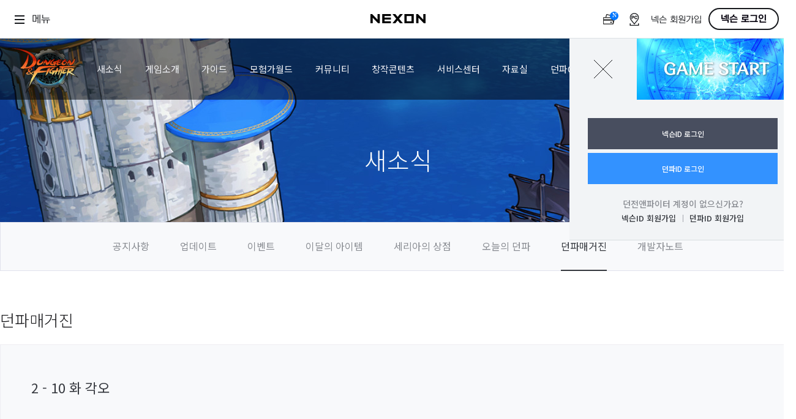

--- FILE ---
content_type: text/html;charset=UTF-8
request_url: https://df.nexon.com/community/news/magazine/2687568
body_size: 9497
content:

<!DOCTYPE html>
<html lang="ko">
    <head>
        <meta charset="utf-8">
            <script>
                window.console.log = function () {}
            </script>


        <meta http-equiv="Content-Type" content="text/html; charset=utf-8" />
        <meta name="description" content="">
        <meta http-equiv="X-UA-Compatible" content="IE=edge" />
        <meta name="robots" content="noarchive">



            <script type="text/javascript" src="https://ssl.nexon.com/s1/global/ngb_headstart.js" charset="euc-kr"></script>

        <title>액션쾌감!!! 던전앤파이터!</title>
        <link rel="shortcut icon" href="/static/favicon.ico">

    <script type="text/javascript" src="https://resource.df.nexon.com/ui/js/jquery-3.6.0.min.js"></script>

<script type="text/javascript" src="https://resource.df.nexon.com/ui/js/jquery.tmpl.min.js"></script>
<script>
    $.extend($.tmpl.tag, { "eval": { open: "$1;"} });
</script>

    <script type='text/javascript' src='https://resource.df.nexon.com/ui/js/selectbox.js'></script>
    <script>
        $(document).ready(function() {
            if ($('select').length > 0) {
                $('select').selectBoxes()
            }
        });
    </script>


<script type="text/javascript" src="https://resource.df.nexon.com/js/bundle/onLoad.js?v=1769386200"></script>


                <link rel='stylesheet' type='text/css' href='https://resource.df.nexon.com/ui/css/common.css' />

<link rel='stylesheet' type='text/css' href='https://resource.df.nexon.com/ui/css/common.css' />
<link rel='stylesheet' type='text/css' href='https://resource.df.nexon.com/ui/css/sub.css' />
<link rel='stylesheet' type='text/css' href='https://resource.df.nexon.com/ui/css/board.css' />
<link rel='stylesheet' type='text/css' href='https://resource.df.nexon.com/ui/css/operation_guide.css' />

<script src="https://resource.df.nexon.com/ui/js/reward.js"></script>


            <script type="text/javascript" src="https://ssl.nexon.com/s1/global/ngb_headend.js" charset="euc-kr"></script>


        <!-- Facebook Pixel Code -->
        <script>
            !function(f,b,e,v,n,t,s){if(f.fbq)return;n=f.fbq=function(){n.callMethod?
                n.callMethod.apply(n,arguments):n.queue.push(arguments)};if(!f._fbq)f._fbq=n;
                n.push=n;n.loaded=!0;n.version='2.0';n.queue=[];t=b.createElement(e);t.async=!0;
                t.src=v;s=b.getElementsByTagName(e)[0];s.parentNode.insertBefore(t,s)}(window,document,'script','https://connect.facebook.net/en_US/fbevents.js');

            fbq('init', '617737371719806');
            fbq('track', "PageView");</script>
        <noscript><img height="1" width="1" style="display:none" src="https://www.facebook.com/tr?id=617737371719806&ev=PageView&noscript=1"/></noscript>
        <!-- End Facebook Pixel Code -->

            <script async src=https://www.googletagmanager.com/gtag/js?id=G-HMDX2B0FGK></script>
            <script>
                window.dataLayer = window.dataLayer || [];
                function gtag(){dataLayer.push(arguments);}
                gtag('js', new Date());

                gtag('config', 'G-HMDX2B0FGK');
            </script>
            <!-- Google Tag Manager -->
            <script>(function(w,d,s,l,i){w[l]=w[l]||[];w[l].push({'gtm.start':
                        new Date().getTime(),event:'gtm.js'});var f=d.getElementsByTagName(s)[0],
                    j=d.createElement(s),dl=l!='dataLayer'?'&l='+l:'';j.async=true;j.src=
                    'https://www.googletagmanager.com/gtm.js?id='+i+dl;f.parentNode.insertBefore(j,f);
                })(window,document,'script','dataLayer','GTM-MM5269B');</script>
            <!-- End Google Tag Manager -->

        <script>
            function gtag_report_conversion(url) {
                var callback = function () {
                    if (typeof(url) != 'undefined') {
                        window.location = url;
                    }
                };
                gtag('event', 'conversion', {
                    'send_to': 'AW-947431685/kmIQCO6G46EBEIXS4sMD',
                    'event_callback': callback
                });
                return false;
            }
        </script>


        <script defer async src="https://cdn.megadata.co.kr/dist/prod/v2/mtm.js?adverId=dnf&device=W"></script>

        <!-- Enliple Tracker Start -->
        <script type="text/javascript">
            window.CallMtm = window.CallMtm||function(){(window.CallMtm.q=window.CallMtm.q||[]).push(arguments)};
            CallMtm({
                productName: '', //광고주 측에서 설정하고 싶은 값(default convType)
                convType: 'etc',  //etc, join, login
                click: '#gameStart'        //click으로 전환 잡을 경우 css selector 값
            });
        </script>
        <!-- Enliple Tracker End -->
    </head>

    <body class=" ">
            <!-- Google Tag Manager (noscript) -->
            <noscript><iframe src=https://www.googletagmanager.com/ns.html?id=GTM-MM5269B
                              height="0" width="0" style="display:none;visibility:hidden"></iframe></noscript>
            <!-- End Google Tag Manager (noscript) -->

            <script type="text/javascript" src="https://ssl.nexon.com/s1/global/ngb_bodystart.js" charset="euc-kr"></script>

                <script type="text/javascript" src="https://rs.nxfs.nexon.com/common/js/gnb.min.js"
                        data-gamecode="74257" charset="UTF-8" data-width="1000" data-skiptocontentsid="skiptocontent_menu"
                        data-ispchub="false" data-isbanner="false" data-ismessage="false" data-ismybanner="false"
                        data-ispublicbanner="false"></script>





            <div id="wrap" class="">


<link rel='stylesheet' type='text/css' href='https://resource.df.nexon.com/ui/css/font.css'/>

<header class="bg_news">
    <section class="gnb">
            <h1><a href="/"><img src="https://resource.df.nexon.com/ui/img/common/logo.png" alt="Dungeon & Fighter"></a></h1>

        <nav>
            <ul>
                <li>
                    <a href="/community/news/notice/list" class="href1th1">새소식</a>
                    <div class="href2th1">
                        <a href="/community/news/notice/list">공지사항</a>
                        <a href="/community/news/update/list">업데이트</a>
                        <a href="/community/news/event/list">이벤트</a>
                        <a href="/community/news/monthlyitem/">이달의 아이템</a>
                        <a href="/community/news/seriashop/list">세리아의 상점</a>
                        <a href="/community/news/todaydnf/list">오늘의 던파</a>
                        <a href="/community/news/magazine/list">던파매거진</a>
                        <a href="/community/news/devnote/list">개발자노트</a>
                    </div>
                </li>
                <li>
                    <a href="/pg/aboutdnf" class="href1th2">게임소개</a>
                    <div class="href2th2">
                        <a href="/pg/aboutdnf">던전앤파이터란</a>
                        <a href="https://www.dnf-universe.com" target="_blank" class="external">DFU</a>
                        <a href="/pg/characters">캐릭터</a>
                    </div>
                </li>
                <li>
                    <a href="/guide" class="href1th3">가이드</a>
                    <div class="href2th3">
                        <a href="/guide">게임가이드</a>
                        <a href="/guide/equipment">장비사전</a>
                    </div>
                </li>
                <li>
                    <a href="/world/character" class="href1th4">모험가월드</a>
                    <div class="href2th4">
                        <a href="/world/character">캐릭터검색</a>
                        <a href="/showroom">던파쇼룸</a>
                        <a href="/world/ranking">결투장 랭킹</a>
                    </div>
                </li>
                <li>
                    <a href="/community/dnfboard/list" class="href1th5">커뮤니티</a>
                    <div class="href2th5">
                        <a href="/community/dnfboard/list">전체</a>
                        <a href="/community/dnfboard/list?category=99">추천</a>
                        <a href="/community/dnfboard/list?category=1">팁</a>
                        <a href="/community/dnfboard/list?category=2">질문</a>
                        <a href="/community/dnfboard/list?category=3">토론</a>
                        <a href="/community/dnfboard/list?category=4">수다</a>
                    </div>
                </li>
                <li>
                    <a href="/community/creation/cartoon" class="href1th6">창작콘텐츠</a>
                    <div class="href2th6">
                        <a href="/community/creation/cartoon">카툰&일러스트</a>
                        <a href="/community/creation/ucc/list">UCC</a>
                        <a href="/stickerplaymarket">스티커마켓</a>
                        <a href="https://www.dnf-universe.com/search?query=%EB%AA%85%EC%98%88%EC%9D%98%EC%A0%84%EB%8B%B9&tab=STORY" target="_blank" class="external">명예의 전당</a>
                    </div>
                </li>
                <li>
                    <a href="/customer/faq" class="href1th7">서비스센터</a>
                    <div class="href2th7">
                        <a href="/customer/faq">FAQ</a>
                        <a href="javascript:$.neople.openCustomerPop()" class="external">1:1문의</a>
                        <a href="/customer/restore">선복구</a>
                        <a href="/customer/remote">원격지원</a>
                        <a class="new2" href="/security/guide">보안</a>
                        <a href="/customer/dnfapp/register">던파ON 기기등록</a>
                    </div>
                </li>
                <li>
                    <a href="/data/client" class="href1th8">자료실</a>
                    <div class="href2th8">
                        <a href="/data/client">다운로드</a>
                        <a href="/data/firstserver/game-start">퍼스트서버</a>
                        <a href="/data/wallpaper/pc">월페이퍼</a>
                        <a href="/data/font">폰트</a>
                    </div>
                </li>
                <li>
                        <a href="/pg/dfon" class="href1th9">던파ON</a>
                    <div class="href2th9">
                        <a href="/pg/dfon">던파ON 소개</a>
                    </div>
                </li>
            </ul>
        </nav>
                <article class="gamestart">
                    <a id="gameStart" href="javascript:checkGameStart()">
                        <span></span>
                        <b>GAME START</b>
                    </a>
                </article>



        <article class="login">
            <a href="javascript:void(0);" class="go_login" id="webGnbMyBtn"
               data-gtm-type="gnb-btn-login">
                    로그인
            </a>



<div class="login_before" id="personalArea">
    <a class="login_clse">닫기</a>
    <ul>
        <li class="btn_before">
            <a href="javascript:$.neople.nexonLogin()">넥슨ID 로그인</a>
            <a href="javascript:$.neople.dnfLogin()" class="blue">던파ID 로그인</a>
        </li>
        <li class="txt_before mt20">
            <p><a class="idnone">던전앤파이터 계정이 없으신가요?</a></p>
            <p class="jointxt">
                <a href="https://member.nexon.com/join/join.aspx">넥슨ID 회원가입</a>
                <a href="/account/join/agreement">던파ID 회원가입</a>
            </p>
        </li>
    </ul>
</div>
        </article>
    </section>
    <h2>새소식</h2>
</header>


<script>
    $(document).ready(function () {
        $(window).scroll(function () {
            var scroll = $(this).scrollTop();
            if (scroll >= 63) {
                $('.gnb').addClass('gnbfixed');
                $('.gnb nav ul').addClass('bgon');
            } else {
                $('.gnb').removeClass('gnbfixed');
                $('.gnb nav ul').removeClass('bgon');
            }
        });

        $('nav ul li').mouseenter(function () {
            $('nav ul li div').show();
            $('nav ul').addClass('bgon');
            $('nav ul li a').addClass('fcng');
        });
        $('nav ul').mouseleave(function () {
            $('nav ul li div').hide();
            $('nav ul').removeClass('bgon');
            $('nav ul li a').removeClass('fcng');
        });
        $('.go_login').click(function () {
            $('#personalArea').show()
        });
        $('.login_clse').click(function () {
            $('#personalArea').hide()
        });

        $('#personalArea').show();

    });

    $(".gamestart video").mouseover(function(){
        $('video').attr({
            loop: 'true'
        });
        $('.gamestart video').get(0).play();
    });

    $(".gamestart video").mouseleave(function(){
        $('.gamestart video').removeAttr('loop');
    });

    function checkGameStart(){
        if($('#dx9').length == 0){
            $.neople.game.gameStart();
        }
        else{
            $('#dx9').is(':checked')?$.neople.game.gameStartDx9():$.neople.game.gameStart();
        }
    }
</script>


<style>
    .board_list ul .title i{background:#ff0;;color:#0061e1;font-weight:700;}
</style>

<section class="menu2nd news_href">
    <a class="" href="/community/news/notice/list">공지사항</a>
    <a class="" href="/community/news/update/list">업데이트</a>
    <a class="" href="/community/news/event/list">이벤트</a>
    <a class="" href="/community/news/monthlyitem/">이달의 아이템</a>
    <a class="" href="/community/news/seriashop/list">세리아의 상점</a>
    <a class="" href="/community/news/todaydnf/list">오늘의 던파</a>
    <a class="active" href="/community/news/magazine/list">던파매거진</a>
    <a class="" href="/community/news/devnote/list">개발자노트</a>
</section>




<input type="hidden" id="articleId" value="2687568">
<input type="hidden" id="isLogin" value="0">
<input type="hidden" id="isOwnerOfArticle" value="0">   
<input type="hidden" name="characName" value="">

<section class="content news">
    <h3>던파매거진</h3>
    <div class="board_view news_view">
        <dl class="single">
            <dd>
                <p class="pl50">
                    2 - 10 화 각오
                </p>
                <p class="sinfo">
                    <span class="date">2022.07.09 00:00</span>
                    <span class="hits">6,644</span>
                </p>
            </dd>
        </dl>

        <div class="bd_viewcont">
            <p style="text-align: center; " align="center">&nbsp;</p><p style="text-align: center; " align="center">&nbsp;</p><p style="text-align: center; " align="center"><img style="max-width:100%;" src="https://bbscdn.df.nexon.com/data7/commu/202207/051334_62bf556e9d68c.jpg">&nbsp;</p><p style="text-align: center; " align="center">&nbsp;</p><p style="text-align: center; " align="center">&nbsp;</p><p style="text-align: center; " align="center">&nbsp;</p><p style="text-align: center; " align="center">&nbsp;</p><p style="text-align: center; " align="center">&nbsp;</p><p style="text-align: center; " align="center">&nbsp;</p><p style="text-align: center; " align="center">&nbsp;</p><p style="text-align: center; " align="center">&nbsp;</p><p style="text-align: center; " align="center">&nbsp;</p><p style="text-align: center; " align="center">&nbsp;</p><p style="text-align: center; " align="center">&nbsp;</p><p style="text-align: center; " align="center"><img style="max-width:100%;" src="https://bbscdn.df.nexon.com/data7/commu/202207/051422_62bf559e976f0.jpg"><img style="max-width:100%;" src="https://bbscdn.df.nexon.com/data7/commu/202207/051422_62bf559f0002d.jpg"><img style="max-width:100%;" src="https://bbscdn.df.nexon.com/data7/commu/202207/051412_62bf5594d5330.jpg"></p><p style="text-align: center; " align="center"><img style="max-width:100%;" src="https://bbscdn.df.nexon.com/data7/commu/202207/002723_62c4585b605a6.jpg">&nbsp;</p><p style="text-align: center; " align="center"><img src="https://bbscdn.df.nexon.com/data7/commu/202207/051418_62bf559add629.jpg" style="max-width: 100%;"><img src="https://bbscdn.df.nexon.com/data7/commu/202207/051422_62bf559e9ee4e.jpg" style="max-width: 100%;"><img src="https://bbscdn.df.nexon.com/data7/commu/202207/051421_62bf559d5086d.jpg" style="max-width: 100%;">&nbsp;</p><p style="text-align: center; " align="center">&nbsp;</p><p style="text-align: center; " align="center">&nbsp;</p><p style="text-align: center; " align="center">&nbsp;</p><p style="text-align: center; " align="center">&nbsp;</p><p style="text-align: center; " align="center">&nbsp;</p><p style="text-align: center; " align="center">&nbsp;</p><p style="text-align: center; " align="center">&nbsp;</p><p style="text-align: center; " align="center">&nbsp;</p><p style="text-align: center; " align="center">&nbsp;</p><p style="text-align: center; " align="center">&nbsp;</p><p style="text-align: center; " align="center">&nbsp;</p><p style="text-align: center; " align="center">&nbsp;</p><p style="text-align: center; " align="center">&nbsp;</p><p style="text-align: center; " align="center">&nbsp;</p><p style="text-align: center; " align="center">&nbsp;</p><p style="text-align: center; " align="center">&nbsp;</p><p style="text-align: center; " align="center">&nbsp;</p><p style="text-align: center; " align="center">&nbsp;</p><p style="text-align: center; " align="center">&nbsp;</p><p style="text-align: center; " align="center">&nbsp;</p><p style="text-align: center; " align="center">&nbsp;</p><p style="text-align: center; " align="center">&nbsp;</p><p style="text-align: center; " align="center">&nbsp;</p><p style="text-align: center; " align="center">&nbsp;</p><p style="text-align: center; " align="center">&nbsp;</p><p style="text-align: center; " align="center">&nbsp;</p><p style="text-align: center; " align="center">&nbsp;</p><p style="text-align: center; " align="center">&nbsp;</p><p style="text-align: center; " align="center">&nbsp;</p><p style="text-align: center; " align="center"><font color="#575757" face="NanumBarunGothic"><span style="background-color: rgb(255, 255, 255);">10</span></font></p><p style="text-align: center; " align="center"><font color="#575757" face="NanumBarunGothic"><span style="background-color: rgb(255, 255, 255);"><br></span></font></p><p style="text-align: center; " align="center"><font color="#575757" face="NanumBarunGothic"><span style="background-color: rgb(255, 255, 255);"><br></span></font></p><p style="text-align: center; " align="center"><font color="#575757" face="NanumBarunGothic"><span style="background-color: rgb(255, 255, 255);"><br></span></font></p><p style="text-align: center; " align="center"><font color="#575757" face="NanumBarunGothic"><span style="background-color: rgb(255, 255, 255);"><br></span></font></p><p style="text-align: center; " align="center"><font color="#575757" face="NanumBarunGothic"><span style="background-color: rgb(255, 255, 255);"><br></span></font></p><p style="text-align: center; " align="center"><font color="#575757" face="NanumBarunGothic"><span style="background-color: rgb(255, 255, 255);">ps.</span></font></p><p style="text-align: center; " align="center"><font color="#575757" face="NanumBarunGothic"><span style="background-color: rgb(255, 255, 255);"><br></span></font></p><div class="content" style="text-align: center; color: rgb(87, 87, 87); font-family: NanumBarunGothic; background-color: rgb(255, 255, 255);"><p><img style="max-width:100%;" src="https://bbscdn.df.nexon.com/data7/commu/202207/051458_62bf55c289f63.jpg"></p><p>&nbsp;</p><p>&nbsp;</p><p>&nbsp;</p><p>&nbsp;</p><p>요즘 마음과 현실 상태를 반영하는 오블이.</p><p>요즘은 작업을 하는 환경이 낮이 아니라 밤이 되었습니다.</p><p>그나마 새벽이 시원하고 벌레만 참으면 되니.. 하 진짜 이번 여름 두렵네요. 도망치고 싶다..</p><p>&nbsp;</p><p>&nbsp;</p><p>&nbsp;</p><p>&nbsp;</p><p>&nbsp;</p><p>&nbsp;</p><p>&nbsp;</p><p>&nbsp;</p><p>&nbsp;</p><p>&nbsp;</p><p>&nbsp;</p><p>좋아요를 눌러주는 것은 챌린지 도전자에게 매우 큰 힘이 됩니다</p></div><div class="btn_sns" style="margin: 100px 0px 117px; text-align: center; color: rgb(87, 87, 87); font-family: NanumBarunGothic; background-color: rgb(255, 255, 255);"><p class="btn" style="padding-left: 357px; overflow: hidden;">&nbsp;</p></div><p style="text-align: center; " align="center">&nbsp;</p>
        </div>
    </div>
    <article class="bdview_btnarea line">
        <div class="btnst1"><a href="javascript:void(0);" class="btncopy">텍스트복사</a></div>
        <div class="btnst2"><a href="javascript:void(0);" class="btn btntype_bk46 bold list" style="width:140px">목록</a></div>
    </article>
<script type="text/javascript" src="https://resource.df.nexon.com/js/bundle/community/commonComment.js?v=1769386200"></script>

<input type="hidden" value="0" id="isCommentable" />

<article class="comment">
    <div class="comment_top">
        <dl>
            <dt id="comment_count_dt">댓글 <b>32</b></dt>
            <dd>
                <a class="go_reply">댓글 쓰러 가기</a>
                <a href="javascript:void(0);" id="move_to_last_comment"><img src="https://resource.df.nexon.com/ui/img/board/comment_ico_move.png" alt=""> 최신 댓글 이동</a>
                <a href="javascript:void(0);" id="refresh_comment_button"><img src="https://resource.df.nexon.com/ui/img/board/comment_ico_ref.png" alt=""> 댓글 새로고침</a>
            </dd>
        </dl>
    </div>

    <div class="comment_best" id="comment_best_area">

    </div>

    <div class="comment_list">
        <div id="comment_group_area">

        </div>

            <div class="comment_enter" id="newCommentArea">
                <ul id="uiSticker" class="textarea">
                    <li class="mrt">
                        <div contenteditable class="stkTxtArea"><span class='pNode'>로그인 및 10레벨 이상의 대표 캐릭터 설정 후 댓글 쓰기가 가능합니다.</span></div>
                        <a href="javascript:void(0);" class="reg">등록</a>
                    </li>
                </ul>
            </div>


    </div>
</article>


</section>

<script type="text/javascript" src="https://resource.df.nexon.com/js/bundle/community/gateway.js?v=1769386200" data-module="community/news/magazine/list" data-static-url="https://resource.df.nexon.com"></script>


<section class="add_boardlist">
    <h3 class="line">
        던파매거진
        <div style="display:inline-block;float:right">    <script type="text/javascript" src="https://resource.df.nexon.com/js/bundle/community/commonSearch.js?v=1769386200"></script>
    <script type="text/javascript" src="https://resource.df.nexon.com/js/bundle/common/searchInputDelete.js?v=1769386200"></script>

    <div class="board_srch">
        <div class="select_gy" style="width:120px">
            <select id="searchType">
                <option value="1">제목+본문</option>
                <option value="2">제목</option>
                
            </select>
        </div>
        <div class="bs_ipt">
            <input type="text" id="searchKeyword" name="" class="search_input" autocomplete="off">
            <a class="btn_del">삭제</a>
            <label id="searchButton"></label>
        </div>
    </div>
</div>
    </h3>
    <article class="board_eventlist">
        <ul>
            <li class="title" data-no="2925007">

                <img src="https://bbscdn.df.nexon.com/data6/commu/202512/d321d24b-fd69-e2a1-47ca-982a2b84de5f.jpg" alt="" style="width: 640px; height: 240px;" >
                <b>2015년에서 도착한 편지
                        <em>
                                                   (118)
                        </em>
                </b>
                <span>
                    2025.12.31 <i></i> 175,431
                </span>
            </li>
            <li class="title" data-no="2924854">

                <img src="https://bbscdn.df.nexon.com/data6/commu/202512/92135ef1-a31c-8acf-2cd8-06692528fd45.jpg" alt="" style="width: 640px; height: 240px;" >
                <b>디레지에 레이드 업데이트 기념 미니 콘테스트 수상작 소개
                        <em>
                                                   (27)
                        </em>
                </b>
                <span>
                    2025.12.24 <i></i> 10,732
                </span>
            </li>
            <li class="title" data-no="2923869">

                <img src="https://bbscdn.df.nexon.com/data6/commu/202511/af45207e-702e-9faa-0217-0664b2c052c1.jpg" alt="" style="width: 640px; height: 240px;" >
                <b>2025 던파 페스티벌 미리 보기
                        <em>
                                                   (140)
                        </em>
                </b>
                <span>
                    2025.11.20 <i></i> 65,115
                </span>
            </li>
            <li class="title" data-no="2923044">

                <img src="https://bbscdn.df.nexon.com/data6/commu/202511/78e83cc6-229b-ab7a-fa87-75e22e36c939.jpg" alt="" style="width: 640px; height: 240px;" >
                <b>던파 모험의 20년, 그 기억을 담은 공식 굿즈 사전 공개 !!
                        <em>
                                                   (97)
                        </em>
                </b>
                <span>
                    2025.11.13 <i></i> 62,665
                </span>
            </li>
            <li class="title" data-no="2920287">

                <img src="https://bbscdn.df.nexon.com/data6/commu/202511/80eadac5-ff46-5ba9-70e9-13804d2d00c5.jpg" alt="" style="width: 640px; height: 240px;" >
                <b>던파 20주년, 플레이마켓 시즌7로 완성되는 이야기
                        <em>
                                                   (25)
                        </em>
                </b>
                <span>
                    2025.11.13 <i></i> 27,999
                </span>
            </li>
            <li class="title" data-no="2922584">

                <img src="https://bbscdn.df.nexon.com/data6/commu/202508/552a693c-24c0-7d52-9642-b6d3f6d3c6ff.png" alt="" style="width: 640px; height: 240px;" >
                <b>아무도 물어보지 않은 숫자로 보는 스티커 매거진
                        <em>
                                                   (1,798)
                        </em>
                </b>
                    <span class="mgz_st">늘 고맙습니다</span>
                <span>
                    2025.08.28 <i></i> 48,786
                </span>
            </li>
            <li class="title" data-no="2921674">

                <img src="https://bbscdn.df.nexon.com/data6/commu/202507/6c18a89c-715e-a3ce-0079-5b9705deb2c1.jpg" alt="" style="width: 640px; height: 240px;" >
                <b>힐링 공감 웹툰 즐거워요 던파 도리도리 작가 인터뷰
                        <em>
                                                   (43)
                        </em>
                </b>
                    <span class="mgz_st">뉴비 시선으로 떠나는 아라드 모험</span>
                <span>
                    2025.07.15 <i></i> 11,442
                </span>
            </li>
            <li class="title" data-no="2921577">

                <img src="https://bbscdn.df.nexon.com/data6/commu/202506/e0efac92-35b2-1043-4283-30e5eb3345ae.jpg" alt="" style="width: 640px; height: 240px;" >
                <b>패러메딕/키메라 업데이트 기념 미니콘테스트 수상작 소개
                        <em>
                                                   (74)
                        </em>
                </b>
                    <span class="mgz_st">패러메딕/키메라 업데이트 기념 미니콘 수상작 소개</span>
                <span>
                    2025.06.26 <i></i> 89,687
                </span>
            </li>
            <li class="title" data-no="2919668">

                <img src="https://bbscdn.df.nexon.com/data6/commu/202506/f06c45f1-0165-e6d9-9cd1-8f7b4c572ba4.png" alt="" style="width: 640px; height: 240px;" >
                <b>SNOWMAGE in UTme!, 아쿠아리움, 서울스카이 전망대
                        <em>
                                                   (3)
                        </em>
                </b>
                <span>
                    2025.06.05 <i></i> 12,327
                </span>
            </li>
            <li class="title" data-no="2919477">

                <img src="https://bbscdn.df.nexon.com/data6/commu/202505/d3c4d057-4d1d-4987-d366-e40981acd86c.jpg" alt="" style="width: 640px; height: 240px;" >
                <b>SNOWMAGE in 롯데월드타워&middot;몰 미리보기
                        <em>
                                                   (31)
                        </em>
                </b>
                <span>
                    2025.05.29 <i></i> 108,783
                </span>
            </li>
        </ul>
    </article>

    <article class="paging mt60">
    <script type="text/javascript" src="https://resource.df.nexon.com/js/bundle/community/paging.js?v=1769386200"></script>

    <a href="javascript:void(0);" class="first" data-page="1">FIRST</a>

        <a href="javascript:void(0);" class="prev" data-page="1">PREV</a>


            <span>1</span>
            <a href="javascript:void(0);" data-page="2">2</a>
            <a href="javascript:void(0);" data-page="3">3</a>
            <a href="javascript:void(0);" data-page="4">4</a>
            <a href="javascript:void(0);" data-page="5">5</a>
            <a href="javascript:void(0);" data-page="6">6</a>
            <a href="javascript:void(0);" data-page="7">7</a>
            <a href="javascript:void(0);" data-page="8">8</a>
            <a href="javascript:void(0);" data-page="9">9</a>
            <a href="javascript:void(0);" data-page="10">10</a>

        <a href="javascript:void(0);" class="next" data-page="11">NEXT</a>


    <a href="javascript:void(0);" class="end" data-page="32">END</a>

    </article>
</section>





            <a class="top" style="position:fixed; display: none;" id="gnbTopBtn" >TOP</a>
            <script>
                $(function(){
                    $(window).scroll(function(){

                        var scTop = $(window).scrollTop();
                        if(scTop<1200){
                            $("#gnbTopBtn").hide();
                        }else{
                            $("#gnbTopBtn").show();
                        }
                    });

                    $('#gnbTopBtn').click(function(){
                        $('html, body').animate({scrollTop:'0'}, 300);
                        return false;
                    })


                });

            </script>




            </div>

                <footer>

    <ul>
        <li class="link">
            <a href="https://company.nexon.com" target="_blank">회사소개</a>
            <a href="https://careers.nexon.com" target="_blank">채용안내</a>
            <a href="https://member.nexon.com/policy/stipulation.aspx" target="_blank">이용약관</a>
            <a href="javascript:void(window.open('/popup/gameAgeRate','_game_age_rate','width=500,height=811,scrollbars=yes,status=no,resizable=yes'))">게임이용등급안내</a>
            <a href="https://member.nexon.com/policy/privacy.aspx" target="_blank"><strong>개인정보처리방침</strong></a>
            <a href="https://member.nexon.com/policy/youthprotection.aspx" target="_blank">청소년보호정책</a>
            <a href="https://schoolzone.nexon.com" target="_blank">게임시간선택제</a>
            <br/>
            <a href="/customer/policy/home?type=1">운영정책</a>
            <a href="https://pcbang.nexon.com"  target="_blank">넥슨PC방</a>
            <a href="javascript:window.open('/probability');">확률형 아이템 목록</a>
            <a href="javascript:void(0);" onclick="$.neople.openYouthSite();">청소년보호프로그램</a>
            <a href="https://developers.neople.co.kr" target="_blank">오픈API</a>
            <a class="open_lyfont">게임폰트</a>
            <a href="/customer/faq">고객센터</a>
        </li>
        <li class="addr">
            (주) 넥슨코리아 대표이사 강대현·김정욱 · 경기도 성남시 분당구 판교로 256번길 7 · 전화: 1588-7701 · 팩스: 0502-258-8322<br/>
            E-mail :  <a href="#link"><span class="__cf_email__" data-cfemail="03606c6d776260772e7670436d667b6c6d2d606c2d6871">[email&#160;protected]</span></a> · 사업자등록번호: 220-87-17483호 · 통신판매업 신고번호: 제2013-경기성남-1659호 ·
            <a href="javascript:void(window.open('http://www.ftc.go.kr/info/bizinfo/communicationViewPopup.jsp?wrkr_no=2208717483', '_bizinfo', 'width=750, height=700, scrollbars=no'));" ><em>사업자정보확인</em></a><br/>
            &copy; 2005 NEOPLE Inc. &amp; NEXON Korea Corporation All Rights Reserved.
        </li>
        <li class="flogo">
            <a href="https://www.nexon.com/Home/Game" target="_blank"><img src="https://resource.df.nexon.com/ui/img/common/img_logo_nx.png" alt="넥슨"/></a>
            <a href="https://www.neople.co.kr/" target="_blank"><img src="https://resource.df.nexon.com/ui/img/common/img_logo_np.png" alt="네오플"/></a>
        </li>
    </ul>
    <div class="ly_font ly_font_nx">
        <dl>
            <dt>던전앤파이터 게임 내에서 사용 중인 폰트 안내</dt>
            <dd>
                - 폰트명 : AF PEPSI<br>
                - Copyright : Font by Abstract Fonts<br>
                <a href="https://www.abstractfonts.com/" target="_blank" style="margin-left:5px;text-decoration:underline;">(https://www.abstractfonts.com/)</a>
            </dd>
        </dl>
    </div>
<script data-cfasync="false" src="/cdn-cgi/scripts/5c5dd728/cloudflare-static/email-decode.min.js"></script><script>
    $('.open_lyfont').click(function () {
        $('.ly_font').show();
    });
    $(document).mouseup(function (e) {
        var container = $(".ly_font")
        if (container.has(e.target).length == 0) {
            container.hide();
        }
    });
</script>

                </footer>






            <script type="text/javascript" src="https://ssl.nexon.com/s1/global/ngb_bodyend.js" charset="euc-kr"></script>

        <style>
            .ly_warnings{display:none;z-index:990;position:fixed;left:0;top:0;width:100%;height:100%;}
            .ly_warnings .mw{position:absolute;left:0;top:0;width:100%;height:100%;background:rgba(0, 0, 0, 0.7)}
            .ly_warnings article{position:absolute;left:50%;top:50%;width:1300px;height:560px;margin:-280px 0 0 -650px;background:url('https://resource.df.nexon.com/ui/img/web/data/ly_warnings.jpg') no-repeat}
            .ly_warnings article h1{display:none;}
            .ly_warnings article a{position:absolute;top:325px;width:200px;height:65px;font-size:0;text-indent:-9999px;cursor:pointer;}
            .ly_warnings article a.warnings_link1{left:80px}
            .ly_warnings article a.warnings_link2{left:285px}
            .ly_warnings article a.warnings_link3{left:490px}
            .ly_warnings article a.warnings_link4{left:613px;top:435px;width:50px;height:25px;}
            .ly_warnings article a.warnings_link5{left:360px;top:459px;width:50px;height:25px;}
        </style>
        <section class="ly_warnings" style="display: none;" id="secureWarningLayer">
            <div class="mw"></div>
            <article>
                <h1>보안 경고 알림</h1>
                <a class="warnings_link1" href="/security/otp">OTP신청</a>
                <a class="warnings_link2" href="/mypage/security">보안관리</a>
                <a class="warnings_link3" href="#" onclick="$.neople.game.gameStart(false, true, true)">게임시작</a>
                <a class="warnings_link4" href="https://cs.nexon.com/helpboard/nexon?gamecode=127">1:1 문의 바로가기</a>
                <a class="warnings_link5" href="https://cs.nexon.com/helpboard/nexon?gamecode=127">1:1 문의 바로가기</a>
            </article>
        </section>
        <script>
            // $('.ly_warnings .mw').click(function(){
            //     $('.ly_warnings').hide();
            // });
        </script>

        <!-- Google tag (gtag.js) -->
        <script async src="https://www.googletagmanager.com/gtag/js?id=AW-947431685"></script>
        <script>
            window.dataLayer = window.dataLayer || [];
            function gtag(){dataLayer.push(arguments);}
            gtag('js', new Date());



            gtag('config', 'AW-947431685');
        </script>
    <script>(function(){function c(){var b=a.contentDocument||a.contentWindow.document;if(b){var d=b.createElement('script');d.innerHTML="window.__CF$cv$params={r:'9c3bcc72ed6f231f',t:'MTc2OTM4NjM0NQ=='};var a=document.createElement('script');a.src='/cdn-cgi/challenge-platform/scripts/jsd/main.js';document.getElementsByTagName('head')[0].appendChild(a);";b.getElementsByTagName('head')[0].appendChild(d)}}if(document.body){var a=document.createElement('iframe');a.height=1;a.width=1;a.style.position='absolute';a.style.top=0;a.style.left=0;a.style.border='none';a.style.visibility='hidden';document.body.appendChild(a);if('loading'!==document.readyState)c();else if(window.addEventListener)document.addEventListener('DOMContentLoaded',c);else{var e=document.onreadystatechange||function(){};document.onreadystatechange=function(b){e(b);'loading'!==document.readyState&&(document.onreadystatechange=e,c())}}}})();</script></body>

    <iframe width="0" height="0" name="ifrm_hidden" style="display: none;"></iframe>

    <input type="hidden" id="df_i_b" value="0">
</html>

<script>

</script>



<script type="text/layoutTemplate" id="ly_pluginDownload">
    <div style="position:fixed; top:0; left:0; right:0; bottom:0; z-index:900;">
        <div style="position:absolute; top:0; left:0; width:100%; height:100%; background:#000; opacity:.8; filter:alpha(opacity=80); z-index:880;"></div>
        <div style="position:absolute; top:190px; left:50%; margin-left:-385px; width:770px; height:364px; background:url('https://resource.df.nexon.com/ui/img/web/data/bg_lydown.jpg') no-repeat 0 0; z-index:900;">
            <a href="#" onclick="$.neople.game.hidePluginDownloadLayer(); return false;" style="display:block; position:absolute; right:23px; top:20px; textDecoration:none;">
                <img src="https://resource.df.nexon.com/ui/img/web/data/btn_lydown_clse.gif" alt="닫기" />
            </a>
            <ul style="list-style:none; width:730px; margin:201px auto 0 auto; overflow:hidden; padding:0; color:#3a3a3a; font-size:11px; letter-spacing:-1px; line-height:16px;">
                <li style="">
                    아래 내용을 확인하시고 <strong>[다운로드 동의 및 플러그인 설치]</strong>를 클릭하시면 플러그인 설치가 진행됩니다.
                </li>
                <li style="margin-top:6px overflow:hidden;">
                    <div id="downloadPolicyArea" style="float:left;padding:11px 16px;width:450px;height:73px;border:1px solid #c3c3c3;background:#fff;overflow-y:scroll;line-height:18px;color:#505a6c;"></div>
                    <a style="display:block;float:right;width:239px" href="//d-fighter.dn.nexoncdn.co.kr/samsungdnf/neople/plugin/NeopleCustomURLBuilder.exe">
                        <img src="https://resource.df.nexon.com/ui/img/web/data/btn_g_down.jpg?v=20151224" alt="클라이언트 다운로드 | CLIENT DOWNLOAD" />
                    </a>
                </li>
                <li style="margin-top:10px;padding-top:10px;font-size:12px;clear:both;">
                    ※ 네오플 통합 플러그인 설치가 끝나면, 홈페이지의 <strong style="font-size:12px; letter-spacing:0px;">[GAME START]</strong>를 눌러 게임을 설치/실행할 수 있습니다.
                </li>
            </ul>
        </div>

    </div>
</script>



--- FILE ---
content_type: text/css
request_url: https://resource.df.nexon.com/ui/css/operation_guide.css
body_size: 2589
content:
:root{--table-shadow-color: rgba(0, 0, 0, 0.25);--table-shadow-size: 2em}.table-wrapper{position:relative}.table-wrapper .table-scroll{overflow-x:auto;-webkit-overflow-scrolling:touch;-ms-overflow-style:-ms-autohiding-scrollbar}.table-wrapper.has-shadow-left::before,.table-wrapper.has-shadow-right::after{position:absolute;content:"";display:block;border-radius:0;transition:opacity .2s;pointer-events:none;top:0;bottom:0;z-index:1;width:var(--table-shadow-size);border-top-left-radius:0;border-bottom-left-radius:0;background:radial-gradient(at 0 50%, var(--table-shadow-color), transparent 70%),linear-gradient(90deg, var(--table-shadow-color), transparent 50%);background-size:var(--table-shadow-size) 100%;background-repeat:no-repeat}.table-wrapper.has-shadow-right::after{right:0;transform:rotate(180deg)}.table-wrapper.has-shadow-left::before{left:0}
.svisual.bg1 {box-sizing: content-box;}
.svisual.bg1 *{box-sizing: content-box;}
.content_section .update .operation_guide h3{padding: 0;font-size: 18px;}

.act_sub .scontent .txtcont .operation_guide dl dd, .act_sub .txtcont .operation_guide p{margin: 0;letter-spacing: 0;overflow: inherit;line-height: 30px;color: #36393f;}
.act_sub .txtcont .operation_guide table td p{color:#6a6e76;font-size:14px;line-height:24px;}
.act_sub .operation_guide *{box-sizing: border-box;}

.act_sub .txtcont .operation_guide p.indent2{margin-left: 10px;}

.operation_guide{position:relative;color:#898c92;font-size:16px;line-height:30px;font-weight:400;}
.operation_guide .titimg{margin-bottom:50px;}
.operation_guide .titimg img{display:block;width:100%;}
.operation_guide p.summary{position: relative;margin: 0 0 60px 0;color: #36393f;font-size: 16px;line-height: 30px;font-weight: 400;letter-spacing: 0;overflow: inherit;}
.operation_guide h1{position:relative;display:inline-block;padding:0 0 8px 0;margin:0 0 20px 0;color:#151518;font-size:22px;line-height:29px;border-bottom:1px solid #151518;font-weight:400;}
.operation_guide h2{position:relative;display:block;padding:0;margin:0 0 20px 0;color:#151518;font-size:20px;line-height:30px;font-weight:400;border-bottom: 0;}
.operation_guide h3{position:relative;display:block;padding:0;margin:0 0 20px 0;color:#3392ff;font-size:18px;line-height:30px;font-weight:400;}
.operation_guide h4{position:relative;display:block;padding:0;margin:0 0 20px 0;color:#151518;font-size:16px;line-height:30px;font-weight:400;}
.operation_guide img{margin-bottom: 0;}
.operation_guide p{color:#36393f;font-size:16px;line-height:30px;}
.operation_guide p img{display:block;margin-top:10px;}
.operation_guide p span img{display:inline-block;}
.operation_guide a{color:#0840c3;font-size:16px;text-decoration:underline;font-weight:400;}
.operation_guide .txt_red{color:#d00 !important}
.operation_guide .director{position:relative;padding:40px;margin-bottom:30px;background:#f8f9fb;border-radius:15px;color:#36393f;line-height:30px;font-size:16px;}
.operation_guide .director b{display:block;padding:0 0 10px 29px;font-weight:bold;background:url(https://resource.df.nexon.com/ui/img/ico/ico_director.png) no-repeat 0 5px;}
.operation_guide .basic{display:block;padding-left:10px;margin-bottom:30px;color:#898c92}
.operation_guide .basic::before{content:'·';display:inline-block;margin:0 4px 0 -10px;color:#555}
.operation_guide .indent1{display:block;padding-left:10px;}
.operation_guide .indent1::before{content:'·';display:inline-block;margin:0 7px 0 -10px;}
.operation_guide .indent2{margin-left:10px;}
.operation_guide .indent3{margin-left:10px;}
.operation_guide .indent4{margin-left:22px;}
.operation_guide .st_link b{display:block;color:#0840c3;font-size:16px;font-weight:500;}
.operation_guide table{width:auto;border-left:1px solid #e0e2ec;border-top:1px solid #e0e2ec;}
.operation_guide table th,.operation_guide table td{border-right:1px solid #e0e2ec;border-bottom:1px solid #e0e2ec;}
.operation_guide table th{height:55px;background:#f8f9fb;text-align:center;padding:17px 20px;border-left:1px solid #eeedf2;border-top:1px solid #eeedf2;line-height:24px;font-size:14px;color:#6a6e76;font-weight:400;}
.operation_guide table td{padding:18px 30px;color:#6a6e76;font-size:14px;line-height:24px;border-left:1px solid #eeedf2;border-top:1px solid #eeedf2;font-weight:400;}
.operation_guide table td img{display:inline-block;vertical-align:middle;}
.operation_guide table td.bg{background:#fbfbfd;color:#36393f;font-weight:500;text-align:center}
.operation_guide table td.center{text-align:center;}
.operation_guide table td.right{text-align:right}
.operation_guide table td p{color:#6a6e76;font-size:14px;line-height:24px;}

/* 다크테마 대응 */
body.dark .operation_guide p{color: var(--base_gray2);}
body.dark .operation_guide h1 {color:var(--base_gray2); border-color: var(--base_gray2);}
body.dark .operation_guide h2 {color:var(--base_gray2)}
body.dark .operation_guide h4 {color:var(--base_gray2)}
body.dark .operation_guide a{color: #8ea0d9;} 
body.dark .operation_guide .st_link b{color: #8ea0d9;} 
body.dark .operation_guide summary{color:var(--base_gray2)}
body.dark .operation_guide p.summary{color:var(--base_gray2)}
body.dark .operation_guide .director{background: #5e6064; color: var(--base_gray2);}
body.dark .operation_guide .director b{background:url(../img/ico/darktheme_ico_director.png) no-repeat 0 5px; color: #ddd!important;}
body.dark .operation_guide table{background: #39383d;border-color: #6a6c7a;}
body.dark .operation_guide table tr{border-color: #6a6c7a;}
body.dark .operation_guide table th{background-color: #2d2d2d; border-color: #6a6c7a;color: var(--base_gray2);}
body.dark .operation_guide table td{background: #39383d;border-color: #6a6c7a;color: var(--base_gray2);}
body.dark .operation_guide table td.bg{background-color: #2d2d2d;}
body.dark .operation_guide table td p{color:var(--base_gray2)}
body.dark .operation_guide table ul{color:var(--base_gray2)}
body.dark .operation_guide table li{color:var(--base_gray2)}

/* 다크테마 대응 과거 editview, 대응*/
body.dark .editview {color: var(--base_gray2);}
body.dark .editview p{color: var(--base_gray2);}
body.dark .editview h1 {color:var(--base_gray2); border-color: var(--base_gray2);}
body.dark .editview h2 {color:var(--base_gray2)}
body.dark .editview h4 {color:var(--base_gray2)}
body.dark .editview a{color: #8ea0d9;} 
body.dark .editview .st_link b{color: #8ea0d9;}
body.dark .editview summary{color:var(--base_gray2)}
body.dark .editview p.summary{color:var(--base_gray2)}
body.dark .editview .director{background: #5e6064; color: var(--base_gray2);}
body.dark .editview .director b{background:url(../img/ico/darktheme_ico_director.png) no-repeat 0 0!important; color: #ddd!important;}
body.dark .editview table{background: #39383d;border-color: #6a6c7a;}
body.dark .editview table tr{border-color: #6a6c7a;}
body.dark .editview table th{background-color: #2d2d2d; border-color: #6a6c7a;color: var(--base_gray2);}
body.dark .editview table td{background: #39383d;border-color: #6a6c7a;color: var(--base_gray2);}
body.dark .editview table td p{color:var(--base_gray2)}

body.dark .editview blockquote{background:#2d2d2d;border-color:#6a6c7a;color:var(--base_gray2);}
body.dark .editview blockquote b{color:#8ea0d9 !important;}


body.dark .notice_guide p{color: var(--base_gray2);}
body.dark .notice_guide h1 {color:var(--base_gray2); border-color: var(--base_gray2);}
body.dark .notice_guide h2 {color:var(--base_gray2)}
body.dark .notice_guide h4 {color:var(--base_gray2)}
body.dark .notice_guide a{color: #8ea0d9;} 
body.dark .notice_guide .st_link b{color: #8ea0d9;}
body.dark .notice_guide summary{color:var(--base_gray2)}
body.dark .notice_guide p.summary{color:var(--base_gray2)}
body.dark .notice_guide .director{background: #5e6064; color: var(--base_gray2);}
body.dark .notice_guide .director b{background:url(../img/ico/darktheme_ico_director.png) no-repeat 0 5px; color: #ddd!important;}
body.dark .notice_guide table{background: #39383d;border-color: #6a6c7a;}
body.dark .notice_guide table tr{border-color: #6a6c7a;}
body.dark .notice_guide table th{background-color: #2d2d2d; border-color: #6a6c7a;color: var(--base_gray2);}
body.dark .notice_guide table td{background: #39383d;border-color: #6a6c7a;color: var(--base_gray2);}
body.dark .notice_guide table td p{color:var(--base_gray2)}

body.dark .editview .operation_guide a{color: #8ea0d9;}

body.dark .operation_guide table ul li{color:var(--base_gray2)}
body.dark .editview .operation_guide table li{color:var(--base_gray2)}
body.dark .operation_guide table ul li::before{background-color:var(--base_gray2);}


@media(max-width:767px){     
    /*edit view 뎁스 추가*/    
    .editview .operation_guide{position:relative;color:#898c92;font-size:16px;line-height:30px;font-weight:400;}
    .editview .operation_guide .titimg{margin-bottom:50px;}
    .editview .operation_guide .titimg img{display:block;width:100%;}
    .editview .operation_guide p.summary{position: relative;margin: 0 0 60px 0;color: #36393f;font-size: 16px;line-height: 30px;font-weight: 400;letter-spacing: 0;overflow: inherit;}
    .editview .operation_guide h1{position:relative;display:inline-block;padding:0 0 8px 0;margin:0 0 20px 0;color:#151518;font-size:22px;line-height:29px;border-bottom:1px solid #151518;font-weight:400;}
    .editview .operation_guide h2{position:relative;display:block;padding:0;margin:0 0 20px 0;color:#151518;font-size:20px;line-height:30px;font-weight:400;border-bottom: 0;}
    .editview .operation_guide h3{position:relative;display:block;padding:0;margin:0 0 20px 0;color:#3392ff;font-size:18px;line-height:30px;font-weight:400;}
    .editview .operation_guide h4{position:relative;display:block;padding:0;margin:0 0 20px 0;color:#151518;font-size:16px;line-height:30px;font-weight:400;}
    .editview .operation_guide img{margin-bottom: 0;}
    .editview .operation_guide p{color:#36393f;font-size:16px;line-height:30px;}
    .editview .operation_guide p img{display:block;margin-top:10px;}
    .editview .operation_guide p span img{display:inline-block;}
    .editview .operation_guide a{color:#0840c3;font-size:16px;text-decoration:underline;font-weight:400;}
    .editview .operation_guide .txt_red{color:#d00 !important}
    .editview .operation_guide .director{position:relative;padding:40px;margin-bottom:30px;background:#f8f9fb;border-radius:15px;color:#36393f;line-height:30px;font-size:16px;}
    .editview .operation_guide .director b{display:block;padding:0 0 10px 29px;font-weight:bold;background:url(https://resource.df.nexon.com/ui/img/ico/ico_director.png) no-repeat 0 0;line-height: 21px!important;}
    .editview .operation_guide .basic{display:block;padding-left:10px;margin-bottom:30px;color:#898c92}
    .editview .operation_guide .basic::before{content:'·';display:inline-block;margin:0 4px 0 -10px;color:#555}
    .editview .operation_guide .indent1{display:block;padding-left:10px;}
    .editview .operation_guide .indent1::before{content:'·';display:inline-block;margin:0 7px 0 -10px;}
    .editview .operation_guide .indent2{margin-left:10px;}
    .editview .operation_guide .indent3{margin-left:10px;}
    .editview .operation_guide .indent4{margin-left:22px;}
    .editview .operation_guide .st_link b{display:block;color:#0840c3;font-size:16px;font-weight:500;}
    .editview .operation_guide table{width:auto;border-left:1px solid #e0e2ec;border-top:1px solid #e0e2ec;}
    .editview .operation_guide table th,.operation_guide table td{border-right:1px solid #e0e2ec;border-bottom:1px solid #e0e2ec;}
    .editview .operation_guide table th{height:55px;background:#f8f9fb;text-align:center;padding:17px 20px;border-left:1px solid #eeedf2;border-top:1px solid #eeedf2;line-height:24px;font-size:14px;color:#6a6e76;font-weight:400;}
    .editview .operation_guide table td{padding:18px 30px;color:#6a6e76;font-size:13px;line-height:24px;border-left:1px solid #eeedf2;border-top:1px solid #eeedf2;font-weight:400;}
    .editview .operation_guide table td img{display:inline-block;vertical-align:middle;min-width: 15px;}
    .editview .operation_guide table td.bg{background:#fbfbfd;color:#36393f;font-weight:500;text-align:center}
    .editview .operation_guide table td.center{text-align:center;}
    .editview .operation_guide table td.right{text-align:right}
    .editview .operation_guide table td p{color:#6a6e76;font-size:13px;line-height:24px;}
    .editview .operation_guide p{line-height: 30px!important;}    
    .editview .operation_guide table li{font-size: 13px!important;line-height: 24px;color:#6a6e76;}
    .editview .operation_guide table li::before{margin: -.4rem 0.2rem 0 0;}
    .operation_guide table ul li{font-size: 13px!important;line-height: 24px;color:#6a6e76;}
    .operation_guide table ul li::before{margin: -.4rem 0.2rem 0 0;}

    .operation_guide {letter-spacing: -1px;}
    .editview .operation_guide table th{font-size: 13px;line-height:initial;padding: 1rem;text-align: center;white-space: nowrap;}
    .operation_guide table th{font-size: 13px;line-height:initial;padding: 1rem;text-align: left;white-space: nowrap;}
    .editview .operation_guide table td{font-size: 13px;text-align: left;white-space: nowrap;padding: 18px 30px;}
    .operation_guide table td{text-align: left;white-space: nowrap;}
    .operation_guide table td img{min-width: 15px;}

    .operation_guide .board_view ul.viewcont li{font-size: 13px;line-height: 24px;}
    .operation_guide .board_view ul.viewcont li::before{margin: -.4rem 0.2rem 0 0;}    
    .editview .operation_guide table.col_width_1000{width:1000px;}
    .editview .operation_guide table.col_width_1000 td{text-align: center;}
    .editview .operation_guide table.col_width_500{width:500px;}
    .editview .operation_guide table.col_width_500 td{text-align: center;}
    .operation_guide table.col_width_1000{width:1000px!important;}
    .operation_guide table.col_width_1000 td{text-align: center;}
    .operation_guide table.col_width_500{width:500px!important;}
    .operation_guide table.col_width_500 td{text-align: center;}

    /* 간격가이드 추가 */
    .none{display:none;}
    .bold{font-weight:500 !important}
    .pd0{padding:0 !important}
    .pt0{padding-top:0 !important}    .pt05{padding-top:5px !important}    .pt10{padding-top:10px !important}    .pt20{padding-top:20px !important}    .pt30{padding-top:30px !important}    .pt40{padding-top:40px !important}    .pt50{padding-top:50px !important}      .pt60{padding-top:60px !important}
    .pb0{padding-bottom:0 !important} .pb05{padding-bottom:5px !important} .pb10{padding-bottom:10px !important} .pb20{padding-bottom:20px !important} .pb30{padding-bottom:30px !important} .pb40{padding-bottom:40px !important} .pb50{padding-bottom:50px !important}	.pb60{padding-bottom:60px !important}
    .pl0{padding-left:0 !important}   .pl05{padding-left:5px !important}   .pl10{padding-left:10px !important}   .pl20{padding-left:20px !important}   .pl30{padding-left:30px !important}   .pl40{padding-left:40px !important}   .pl50{padding-left:50px !important}	.pl60{padding-left:60px !important}
    .pr0{padding-right:0 !important}  .pr05{padding-right:5px !important}  .pr10{padding-right:10px !important}  .pr20{padding-right:20px !important}  .pr30{padding-right:30px !important}  .pr40{padding-right:40px !important}  .pr50{padding-right:50px !important}	.pr60{padding-right:60px !important}

    .mg0{margin:0 !important}
    .mt0{margin-top:0 !important}    .mt05{margin-top:5px !important}    .mt10{margin-top:10px !important}    .mt20{margin-top:20px !important}    .mt30{margin-top:30px !important}    .mt40{margin-top:40px !important}    .mt50{margin-top:50px !important}      .mt60{margin-top:60px !important}     .mt70{margin-top:70px !important} .mt80{margin-top:80px !important} .mt90{margin-top:90px !important} .mt100{margin-top:100px !important}
    .mb0{margin-bottom:0 !important} .mb05{margin-bottom:5px !important} .mb10{margin-bottom:10px !important} .mb20{margin-bottom:20px !important} .mb30{margin-bottom:30px !important} .mb40{margin-bottom:40px !important} .mb50{margin-bottom:50px !important}	.mb60{margin-bottom:60px !important}  .mb70{margin-bottom:70px !important} .mb80{margin-bottom:80px !important} .mb90{margin-bottom:90px !important} .mb100{margin-bottom:100px !important}
    .ml0{margin-left:0 !important}   .ml05{margin-left:5px !important}   .ml10{margin-left:10px !important}   .ml20{margin-left:20px !important}   .ml30{margin-left:30px !important}   .ml40{margin-left:40px !important}   .ml50{margin-left:50px !important}		.ml60{margin-left:60px !important}    .ml70{margin-left:70px !important} .ml80{margin-left:80px !important} .ml90{margin-left:90px !important} .ml100{margin-left:100px !important}
    .mr0{margin-right:0 !important}  .mr05{margin-right:5px !important}  .mr10{margin-right:10px !important}  .mr20{margin-right:20px !important}  .mr30{margin-right:30px !important}  .mr40{margin-right:40px !important}  .mr50{margin-right:50px !important}	.mr60{margin-right:60px !important}   .mr70{margin-right:70px !important} .mr80{margin-right:80px !important} .mr90{margin-right:90px !important} .mr100{margin-right:100px !important}
    .mr6{margin-right:6px !important}
}




--- FILE ---
content_type: application/javascript; charset=utf-8
request_url: https://resource.df.nexon.com/ui/js/reward.js
body_size: -46
content:
function eventRewardPop(popId){
	var popUrl = "/POP/common/event/event_reward_item.php?id=";
	if(window.location.pathname == "/df/dnfapp/ui/event/view"){
		location.href = popUrl+popId;
	} else{
		window.open(popUrl+popId,'_event_reward_item','width=800,height=700,scrollbars=yes,status=no,resizable=yes');
	}
}

--- FILE ---
content_type: application/javascript; charset=utf-8
request_url: https://resource.df.nexon.com/8114.js
body_size: 3032
content:
"use strict";(self.webpackChunkdnf_next_static=self.webpackChunkdnf_next_static||[]).push([[8114],{68114:function(e,t,n){n.d(t,{$K:function(){return A},SZ:function(){return S},aq:function(){return P},R2:function(){return I}});n(92222),n(41539),n(88674),n(35666);var r=n(66702),o=n(11895);function u(e,t,n,r,o,u,c){try{var a=e[u](c),i=a.value}catch(e){return void n(e)}a.done?t(i):Promise.resolve(i).then(r,o)}function c(e){return function(){var t=this,n=arguments;return new Promise((function(r,o){var c=e.apply(t,n);function a(e){u(c,r,o,a,i,"next",e)}function i(e){u(c,r,o,a,i,"throw",e)}a(void 0)}))}}var a=!1;function i(e){console.log("TRY alert"),a?o.Z.toast(e):window.alert(e)}function s(e){return a?!e||e.length<1?e:("/"===e.charAt(0)&&(e=e.substring(1)),"/dnfapp/v1/"+e):e}var m,f,p,d,l,h,b,y,g,v,w,x,R,k,C,O,Z,j,A={setIsDfonWebview:function(e){a=e},getArticleSimple:(h=c(regeneratorRuntime.mark((function e(t){return regeneratorRuntime.wrap((function(e){for(;;)switch(e.prev=e.next){case 0:return e.next=2,(0,r.Z)({url:s("/community/dnfboard/article/".concat(t,"/simple")),method:"get"}).then((function(e){return e.success?e.body:(i(e.message),null)})).catch((function(){return null}));case 2:return e.abrupt("return",e.sent);case 3:case"end":return e.stop()}}),e)}))),function(e){return h.apply(this,arguments)}),recomArticle:(l=c(regeneratorRuntime.mark((function e(t){return regeneratorRuntime.wrap((function(e){for(;;)switch(e.prev=e.next){case 0:return e.next=2,(0,r.Z)({url:s("/community/dnfboard/article/".concat(t,"/recom")),method:"post"}).then((function(e){return!!e.success||(i(e.message),!1)})).catch((function(){return!1}));case 2:return e.abrupt("return",e.sent);case 3:case"end":return e.stop()}}),e)}))),function(e){return l.apply(this,arguments)}),reportArticle:(d=c(regeneratorRuntime.mark((function e(t){return regeneratorRuntime.wrap((function(e){for(;;)switch(e.prev=e.next){case 0:return e.next=2,(0,r.Z)({url:s("/community/dnfboard/article/".concat(t,"/report")),method:"post"}).then((function(e){return!!e.success||(i(e.message),!1)})).catch((function(){return!1}));case 2:return e.abrupt("return",e.sent);case 3:case"end":return e.stop()}}),e)}))),function(e){return d.apply(this,arguments)}),saveArticle:(p=c(regeneratorRuntime.mark((function e(t,n,o,u,c,a,m){var f,p;return regeneratorRuntime.wrap((function(e){for(;;)switch(e.prev=e.next){case 0:return f=!1,void 0!==a&&a>0&&(f=!0),p="/community/dnfboard/article/add",!0===f?p="/community/dnfboard/article/".concat(a,"/update"):a=0,p=s(p),e.next=7,(0,r.Z)({url:p,method:"post",body:{articleId:a,articleType:t,title:n,contents:o,articleJob:u,articleGrowType:c,blockComment:m.blockComment,secret:m.secretArticle,notice:m.noticeArticle,uptDate:m.uptDate}}).then((function(e){return e.success?e.body:(i(e.message),!1)})).catch((function(){return!1}));case 7:return e.abrupt("return",e.sent);case 8:case"end":return e.stop()}}),e)}))),function(e,t,n,r,o,u,c){return p.apply(this,arguments)}),removeArticle:(f=c(regeneratorRuntime.mark((function e(t){return regeneratorRuntime.wrap((function(e){for(;;)switch(e.prev=e.next){case 0:return e.next=2,(0,r.Z)({url:s("/community/dnfboard/article/".concat(t,"/remove")),method:"post",body:{articleId:t}}).then((function(e){return!!e.success||(i(e.message),!1)})).catch((function(){return!1}));case 2:return e.abrupt("return",e.sent);case 3:case"end":return e.stop()}}),e)}))),function(e){return f.apply(this,arguments)}),blindUser:(m=c(regeneratorRuntime.mark((function e(t){return regeneratorRuntime.wrap((function(e){for(;;)switch(e.prev=e.next){case 0:return e.next=2,(0,r.Z)({url:s("/community/dnfboard/article/".concat(t,"/blindUser")),method:"post"}).then((function(e){return!!e.success||(i(e.message),!1)})).catch((function(){return!1}));case 2:return e.abrupt("return",e.sent);case 3:case"end":return e.stop()}}),e)}))),function(e){return m.apply(this,arguments)})},S={setIsDfonWebview:function(e){a=e},getComments:(C=c(regeneratorRuntime.mark((function e(t,n){return regeneratorRuntime.wrap((function(e){for(;;)switch(e.prev=e.next){case 0:return e.next=2,(0,r.Z)({url:s("/community/dnfboard/article/".concat(t,"/comments")),method:"post",body:{page:n}}).then((function(e){return e.success?e.body:[]})).catch((function(){return[]}));case 2:return e.abrupt("return",e.sent);case 3:case"end":return e.stop()}}),e)}))),function(e,t){return C.apply(this,arguments)}),getCommentsContainCommentId:(k=c(regeneratorRuntime.mark((function e(t,n){return regeneratorRuntime.wrap((function(e){for(;;)switch(e.prev=e.next){case 0:return e.next=2,(0,r.Z)({url:s("/community/dnfboard/article/".concat(t,"/comments/contain/").concat(n)),method:"post"}).then((function(e){return e.success?e.body:null})).catch((function(){return null}));case 2:return e.abrupt("return",e.sent);case 3:case"end":return e.stop()}}),e)}))),function(e,t){return k.apply(this,arguments)}),adoptComment:(R=c(regeneratorRuntime.mark((function e(t){return regeneratorRuntime.wrap((function(e){for(;;)switch(e.prev=e.next){case 0:return e.next=2,(0,r.Z)({url:s("/community/dnfboard/comment/".concat(t,"/adopt")),method:"post"}).then((function(e){return!!e.success||(i(e.message),!1)})).catch((function(){return[]}));case 2:return e.abrupt("return",e.sent);case 3:case"end":return e.stop()}}),e)}))),function(e){return R.apply(this,arguments)}),recomComment:(x=c(regeneratorRuntime.mark((function e(t){return regeneratorRuntime.wrap((function(e){for(;;)switch(e.prev=e.next){case 0:return e.next=2,(0,r.Z)({url:s("/community/dnfboard/comment/".concat(t,"/recom")),method:"post"}).then((function(e){return!!e.success||(i(e.message),!1)})).catch((function(){return[]}));case 2:return e.abrupt("return",e.sent);case 3:case"end":return e.stop()}}),e)}))),function(e){return x.apply(this,arguments)}),reportComment:(w=c(regeneratorRuntime.mark((function e(t){return regeneratorRuntime.wrap((function(e){for(;;)switch(e.prev=e.next){case 0:return e.next=2,(0,r.Z)({url:s("/community/dnfboard/comment/".concat(t,"/report")),method:"post"}).then((function(e){return!!e.success||(i(e.message),!1)})).catch((function(){return[]}));case 2:return e.abrupt("return",e.sent);case 3:case"end":return e.stop()}}),e)}))),function(e){return w.apply(this,arguments)}),representCharacterAutobind:(v=c(regeneratorRuntime.mark((function e(){return regeneratorRuntime.wrap((function(e){for(;;)switch(e.prev=e.next){case 0:return e.next=2,(0,r.Z)({url:s("/community/comments/verify"),method:"post"}).then((function(e){return!!e.success&&e.body})).catch((function(){return!1}));case 2:return e.abrupt("return",e.sent);case 3:case"end":return e.stop()}}),e)}))),function(){return v.apply(this,arguments)}),addNewComment:(g=c(regeneratorRuntime.mark((function e(t,n,o){return regeneratorRuntime.wrap((function(e){for(;;)switch(e.prev=e.next){case 0:return null==o&&(o=0),e.next=3,(0,r.Z)({url:s("/community/dnfboard/article/".concat(t,"/comments/add")),method:"post",body:{parentCommentId:o,content:n}}).then((function(e){if(e.success)return e.body;if(e.body&&e.body.redirectTo&&!a){if(1==confirm(e.body.errorMessage))return location.href=e.body.redirectTo,!1}else i(e.message);return!1})).catch((function(e){403==e.status&&i("이용 제한 중인 회원입니다.")}));case 3:return e.abrupt("return",e.sent);case 4:case"end":return e.stop()}}),e)}))),function(e,t,n){return g.apply(this,arguments)}),blindUser:(y=c(regeneratorRuntime.mark((function e(t){return regeneratorRuntime.wrap((function(e){for(;;)switch(e.prev=e.next){case 0:return e.next=2,(0,r.Z)({url:s("/community/dnfboard/comment/".concat(t,"/blindUser")),method:"post"}).then((function(e){return!!e.success||(i(e.message),!1)})).catch((function(){return!1}));case 2:return e.abrupt("return",e.sent);case 3:case"end":return e.stop()}}),e)}))),function(e){return y.apply(this,arguments)}),deleteComment:(b=c(regeneratorRuntime.mark((function e(t){return regeneratorRuntime.wrap((function(e){for(;;)switch(e.prev=e.next){case 0:return e.next=2,(0,r.Z)({url:s("/community/dnfboard/comment/".concat(t,"/delete")),method:"post"}).then((function(e){return!!e.success||(i(e.message),!1)})).catch((function(){return[]}));case 2:return e.abrupt("return",e.sent);case 3:case"end":return e.stop()}}),e)}))),function(e){return b.apply(this,arguments)})},P={addImage:(Z=c(regeneratorRuntime.mark((function e(t,n,o,u){var c;return regeneratorRuntime.wrap((function(e){for(;;)switch(e.prev=e.next){case 0:c="".concat("https://bbsdata.df.nexon.com","/web/image"),(0,r.X)(c,1048576,t,n,o,u);case 3:case"end":return e.stop()}}),e)}))),function(e,t,n,r){return Z.apply(this,arguments)}),addZip:(O=c(regeneratorRuntime.mark((function e(t,n,o,u,c){var a;return regeneratorRuntime.wrap((function(e){for(;;)switch(e.prev=e.next){case 0:a="".concat("https://bbsdata.df.nexon.com","/manager/contents/binary/zip"),(0,r.X)(a,1048576,t,o,u,c,{path:n});case 3:case"end":return e.stop()}}),e)}))),function(e,t,n,r,o){return O.apply(this,arguments)})},I={setIsDfonWebview:function(e){a=e},getStickers:(j=c(regeneratorRuntime.mark((function e(){return regeneratorRuntime.wrap((function(e){for(;;)switch(e.prev=e.next){case 0:return e.next=2,(0,r.Z)({url:s("/community/dnfboard/stickers"),method:"get"}).then((function(e){return e.success?e.body:(i(e.message),!1)})).catch((function(){return!1}));case 2:return e.abrupt("return",e.sent);case 3:case"end":return e.stop()}}),e)}))),function(){return j.apply(this,arguments)})}},66702:function(e,t,n){n.d(t,{X:function(){return f}});n(68309),n(47042),n(69720),n(92222),n(74916),n(15306),n(47941),n(82526),n(57327),n(38880),n(54747),n(49337),n(41817),n(41539),n(32165),n(66992),n(78783),n(33948),n(91038);var r=n(9669),o=n.n(r);function u(e,t){return function(e){if(Array.isArray(e))return e}(e)||function(e,t){var n=null==e?null:"undefined"!=typeof Symbol&&e[Symbol.iterator]||e["@@iterator"];if(null==n)return;var r,o,u=[],c=!0,a=!1;try{for(n=n.call(e);!(c=(r=n.next()).done)&&(u.push(r.value),!t||u.length!==t);c=!0);}catch(e){a=!0,o=e}finally{try{c||null==n.return||n.return()}finally{if(a)throw o}}return u}(e,t)||function(e,t){if(!e)return;if("string"==typeof e)return c(e,t);var n=Object.prototype.toString.call(e).slice(8,-1);"Object"===n&&e.constructor&&(n=e.constructor.name);if("Map"===n||"Set"===n)return Array.from(e);if("Arguments"===n||/^(?:Ui|I)nt(?:8|16|32)(?:Clamped)?Array$/.test(n))return c(e,t)}(e,t)||function(){throw new TypeError("Invalid attempt to destructure non-iterable instance.\nIn order to be iterable, non-array objects must have a [Symbol.iterator]() method.")}()}function c(e,t){(null==t||t>e.length)&&(t=e.length);for(var n=0,r=new Array(t);n<t;n++)r[n]=e[n];return r}function a(e,t){var n=Object.keys(e);if(Object.getOwnPropertySymbols){var r=Object.getOwnPropertySymbols(e);t&&(r=r.filter((function(t){return Object.getOwnPropertyDescriptor(e,t).enumerable}))),n.push.apply(n,r)}return n}function i(e,t,n){return t in e?Object.defineProperty(e,t,{value:n,enumerable:!0,configurable:!0,writable:!0}):e[t]=n,e}var s=function(e){var t,n=e.response,r=n.status,o=n.data;throw 401===r?(alert("로그인이 필요한 서비스 입니다."),"1"==$("#df_i_b").val()||(location.href="/account/login")):404===r?alert("잘못된 요청입니다."):500===r&&(t=o,console.error(t)),e.response};t.Z=function(e){var t=e.method,n=void 0===t?"GET":t,r=e.url,u=e.body,c=e.additionalHeader,m=e.needSessionRefresh,f=void 0!==m&&m,p=function(e){for(var t=1;t<arguments.length;t++){var n=null!=arguments[t]?arguments[t]:{};t%2?a(Object(n),!0).forEach((function(t){i(e,t,n[t])})):Object.getOwnPropertyDescriptors?Object.defineProperties(e,Object.getOwnPropertyDescriptors(n)):a(Object(n)).forEach((function(t){Object.defineProperty(e,t,Object.getOwnPropertyDescriptor(n,t))}))}return e}({},c);return f&&(p["X-RMAN"]=1),o()({method:n,url:r,data:u,headers:p}).then((function(e){return e.data})).catch((function(e){return s(e)}))};var m=function e(t,n,r,c){var a=c.chunkNumber*n,i=Math.min(r.size,a+n),s=n;c.chunkNumber+1===c.blockCount&&(s=r.size-a);var m=new FormData;m.append("resumableChunkNumber",c.chunkNumber+1),m.append("resumableChunkSize",s),m.append("resumableCurrentChunkSize",s),m.append("resumableTotalSize",r.size),m.append("resumableType",r.type),m.append("resumableIdentifier",c.identifier),m.append("resumableFilename",r.name),m.append("resumableRelativePath",r.name),m.append("resumableTotalChunks",c.blockCount),m.append("file",r.slice(a,i),r.name);for(var f=0,p=Object.entries(c.addtional);f<p.length;f++){var d=u(p[f],2),l=d[0],h=d[1];m.append(l,h)}return o().create({headers:{"Content-type":"application/x-www-form-urlencoded",Accept:"application/json"},withCredentials:!0}).post(t,m).then((function(o){if(c.onProgress&&c.onProgress(parseInt(i/r.size*100,10),o),i!==r.size)return c.chunkNumber++,e(t,n,r,c);c.onSuccess&&c.onSuccess(o)})).catch((function(e){c.onError&&c.onError(e)}))},f=function(e,t,n,r,o,u){var c=arguments.length>6&&void 0!==arguments[6]?arguments[6]:{},a=Math.ceil(n.size/t),i=0,s="".concat(n.size,"-").concat(n.name.replace(".",""));return m(e,t,n,{blockCount:a,identifier:s,chunkNumber:i,onProgress:r,onError:o,onSuccess:u,addtional:c})}}}]);

--- FILE ---
content_type: application/javascript; charset=utf-8
request_url: https://resource.df.nexon.com/2304.js
body_size: 9318
content:
(self.webpackChunkdnf_next_static=self.webpackChunkdnf_next_static||[]).push([[2304],{95631:function(e,t,r){"use strict";var n=r(3070).f,i=r(70030),a=r(12248),o=r(49974),s=r(25787),u=r(20408),f=r(70654),c=r(96340),l=r(19781),h=r(62423).fastKey,p=r(29909),v=p.set,d=p.getterFor;e.exports={getConstructor:function(e,t,r,f){var c=e((function(e,n){s(e,c,t),v(e,{type:t,index:i(null),first:void 0,last:void 0,size:0}),l||(e.size=0),null!=n&&u(n,e[f],{that:e,AS_ENTRIES:r})})),p=d(t),g=function(e,t,r){var n,i,a=p(e),o=m(e,t);return o?o.value=r:(a.last=o={index:i=h(t,!0),key:t,value:r,previous:n=a.last,next:void 0,removed:!1},a.first||(a.first=o),n&&(n.next=o),l?a.size++:e.size++,"F"!==i&&(a.index[i]=o)),e},m=function(e,t){var r,n=p(e),i=h(t);if("F"!==i)return n.index[i];for(r=n.first;r;r=r.next)if(r.key==t)return r};return a(c.prototype,{clear:function(){for(var e=p(this),t=e.index,r=e.first;r;)r.removed=!0,r.previous&&(r.previous=r.previous.next=void 0),delete t[r.index],r=r.next;e.first=e.last=void 0,l?e.size=0:this.size=0},delete:function(e){var t=this,r=p(t),n=m(t,e);if(n){var i=n.next,a=n.previous;delete r.index[n.index],n.removed=!0,a&&(a.next=i),i&&(i.previous=a),r.first==n&&(r.first=i),r.last==n&&(r.last=a),l?r.size--:t.size--}return!!n},forEach:function(e){for(var t,r=p(this),n=o(e,arguments.length>1?arguments[1]:void 0,3);t=t?t.next:r.first;)for(n(t.value,t.key,this);t&&t.removed;)t=t.previous},has:function(e){return!!m(this,e)}}),a(c.prototype,r?{get:function(e){var t=m(this,e);return t&&t.value},set:function(e,t){return g(this,0===e?0:e,t)}}:{add:function(e){return g(this,e=0===e?0:e,e)}}),l&&n(c.prototype,"size",{get:function(){return p(this).size}}),c},setStrong:function(e,t,r){var n=t+" Iterator",i=d(t),a=d(n);f(e,t,(function(e,t){v(this,{type:n,target:e,state:i(e),kind:t,last:void 0})}),(function(){for(var e=a(this),t=e.kind,r=e.last;r&&r.removed;)r=r.previous;return e.target&&(e.last=r=r?r.next:e.state.first)?"keys"==t?{value:r.key,done:!1}:"values"==t?{value:r.value,done:!1}:{value:[r.key,r.value],done:!1}:(e.target=void 0,{value:void 0,done:!0})}),r?"entries":"values",!r,!0),c(t)}}},84964:function(e,t,r){var n=r(5112)("match");e.exports=function(e){var t=/./;try{"/./"[e](t)}catch(r){try{return t[n]=!1,"/./"[e](t)}catch(e){}}return!1}},18554:function(e,t,r){var n=r(19670),i=r(71246);e.exports=function(e){var t=i(e);if("function"!=typeof t)throw TypeError(String(e)+" is not iterable");return n(t.call(e))}},590:function(e,t,r){var n=r(47293),i=r(5112),a=r(31913),o=i("iterator");e.exports=!n((function(){var e=new URL("b?a=1&b=2&c=3","http://a"),t=e.searchParams,r="";return e.pathname="c%20d",t.forEach((function(e,n){t.delete("b"),r+=n+e})),a&&!e.toJSON||!t.sort||"http://a/c%20d?a=1&c=3"!==e.href||"3"!==t.get("c")||"a=1"!==String(new URLSearchParams("?a=1"))||!t[o]||"a"!==new URL("https://a@b").username||"b"!==new URLSearchParams(new URLSearchParams("a=b")).get("a")||"xn--e1aybc"!==new URL("http://тест").host||"#%D0%B1"!==new URL("http://a#б").hash||"a1c3"!==r||"x"!==new URL("http://x",void 0).host}))},3929:function(e,t,r){var n=r(47850);e.exports=function(e){if(n(e))throw TypeError("The method doesn't accept regular expressions");return e}},21574:function(e,t,r){"use strict";var n=r(19781),i=r(47293),a=r(81956),o=r(25181),s=r(55296),u=r(47908),f=r(68361),c=Object.assign,l=Object.defineProperty;e.exports=!c||i((function(){if(n&&1!==c({b:1},c(l({},"a",{enumerable:!0,get:function(){l(this,"b",{value:3,enumerable:!1})}}),{b:2})).b)return!0;var e={},t={},r=Symbol(),i="abcdefghijklmnopqrst";return e[r]=7,i.split("").forEach((function(e){t[e]=e})),7!=c({},e)[r]||a(c({},t)).join("")!=i}))?function(e,t){for(var r=u(e),i=arguments.length,c=1,l=o.f,h=s.f;i>c;)for(var p,v=f(arguments[c++]),d=l?a(v).concat(l(v)):a(v),g=d.length,m=0;g>m;)p=d[m++],n&&!h.call(v,p)||(r[p]=v[p]);return r}:c},81150:function(e){e.exports=Object.is||function(e,t){return e===t?0!==e||1/e==1/t:e!=e&&t!=t}},33197:function(e){"use strict";var t=2147483647,r=/[^\0-\u007E]/,n=/[.\u3002\uFF0E\uFF61]/g,i="Overflow: input needs wider integers to process",a=Math.floor,o=String.fromCharCode,s=function(e){return e+22+75*(e<26)},u=function(e,t,r){var n=0;for(e=r?a(e/700):e>>1,e+=a(e/t);e>455;n+=36)e=a(e/35);return a(n+36*e/(e+38))},f=function(e){var r=[];e=function(e){for(var t=[],r=0,n=e.length;r<n;){var i=e.charCodeAt(r++);if(i>=55296&&i<=56319&&r<n){var a=e.charCodeAt(r++);56320==(64512&a)?t.push(((1023&i)<<10)+(1023&a)+65536):(t.push(i),r--)}else t.push(i)}return t}(e);var n,f,c=e.length,l=128,h=0,p=72;for(n=0;n<e.length;n++)(f=e[n])<128&&r.push(o(f));var v=r.length,d=v;for(v&&r.push("-");d<c;){var g=t;for(n=0;n<e.length;n++)(f=e[n])>=l&&f<g&&(g=f);var m=d+1;if(g-l>a((t-h)/m))throw RangeError(i);for(h+=(g-l)*m,l=g,n=0;n<e.length;n++){if((f=e[n])<l&&++h>t)throw RangeError(i);if(f==l){for(var y=h,b=36;;b+=36){var w=b<=p?1:b>=p+26?26:b-p;if(y<w)break;var x=y-w,k=36-w;r.push(o(s(w+x%k))),y=a(x/k)}r.push(o(s(y))),p=u(h,m,d==v),h=0,++d}}++h,++l}return r.join("")};e.exports=function(e){var t,i,a=[],o=e.toLowerCase().replace(n,".").split(".");for(t=0;t<o.length;t++)i=o[t],a.push(r.test(i)?"xn--"+f(i):i);return a.join(".")}},76091:function(e,t,r){var n=r(47293),i=r(81361);e.exports=function(e){return n((function(){return!!i[e]()||"​᠎"!="​᠎"[e]()||i[e].name!==e}))}},53111:function(e,t,r){var n=r(84488),i=r(41340),a="["+r(81361)+"]",o=RegExp("^"+a+a+"*"),s=RegExp(a+a+"*$"),u=function(e){return function(t){var r=i(n(t));return 1&e&&(r=r.replace(o,"")),2&e&&(r=r.replace(s,"")),r}};e.exports={start:u(1),end:u(2),trim:u(3)}},81361:function(e){e.exports="\t\n\v\f\r                　\u2028\u2029\ufeff"},34553:function(e,t,r){"use strict";var n=r(82109),i=r(42092).findIndex,a=r(51223),o="findIndex",s=!0;o in[]&&Array(1).findIndex((function(){s=!1})),n({target:"Array",proto:!0,forced:s},{findIndex:function(e){return i(this,e,arguments.length>1?arguments[1]:void 0)}}),a(o)},69826:function(e,t,r){"use strict";var n=r(82109),i=r(42092).find,a=r(51223),o="find",s=!0;o in[]&&Array(1).find((function(){s=!1})),n({target:"Array",proto:!0,forced:s},{find:function(e){return i(this,e,arguments.length>1?arguments[1]:void 0)}}),a(o)},26699:function(e,t,r){"use strict";var n=r(82109),i=r(41318).includes,a=r(51223);n({target:"Array",proto:!0},{includes:function(e){return i(this,e,arguments.length>1?arguments[1]:void 0)}}),a("includes")},69600:function(e,t,r){"use strict";var n=r(82109),i=r(68361),a=r(45656),o=r(9341),s=[].join,u=i!=Object,f=o("join",",");n({target:"Array",proto:!0,forced:u||!f},{join:function(e){return s.call(a(this),void 0===e?",":e)}})},40561:function(e,t,r){"use strict";var n=r(82109),i=r(51400),a=r(99958),o=r(17466),s=r(47908),u=r(65417),f=r(86135),c=r(81194)("splice"),l=Math.max,h=Math.min,p=9007199254740991,v="Maximum allowed length exceeded";n({target:"Array",proto:!0,forced:!c},{splice:function(e,t){var r,n,c,d,g,m,y=s(this),b=o(y.length),w=i(e,b),x=arguments.length;if(0===x?r=n=0:1===x?(r=0,n=b-w):(r=x-2,n=h(l(a(t),0),b-w)),b+r-n>p)throw TypeError(v);for(c=u(y,n),d=0;d<n;d++)(g=w+d)in y&&f(c,d,y[g]);if(c.length=n,r<n){for(d=w;d<b-n;d++)m=d+r,(g=d+n)in y?y[m]=y[g]:delete y[m];for(d=b;d>b-n+r;d--)delete y[d-1]}else if(r>n)for(d=b-n;d>w;d--)m=d+r-1,(g=d+n-1)in y?y[m]=y[g]:delete y[m];for(d=0;d<r;d++)y[d+w]=arguments[d+2];return y.length=b-n+r,c}})},70189:function(e,t,r){"use strict";var n=r(77710),i=r(95631);e.exports=n("Set",(function(e){return function(){return e(this,arguments.length?arguments[0]:void 0)}}),i)},4723:function(e,t,r){"use strict";var n=r(27007),i=r(19670),a=r(17466),o=r(41340),s=r(84488),u=r(31530),f=r(97651);n("match",(function(e,t,r){return[function(t){var r=s(this),n=null==t?void 0:t[e];return void 0!==n?n.call(t,r):new RegExp(t)[e](o(r))},function(e){var n=i(this),s=o(e),c=r(t,n,s);if(c.done)return c.value;if(!n.global)return f(n,s);var l=n.unicode;n.lastIndex=0;for(var h,p=[],v=0;null!==(h=f(n,s));){var d=o(h[0]);p[v]=d,""===d&&(n.lastIndex=u(s,a(n.lastIndex),l)),v++}return 0===v?null:p}]}))},64765:function(e,t,r){"use strict";var n=r(27007),i=r(19670),a=r(84488),o=r(81150),s=r(41340),u=r(97651);n("search",(function(e,t,r){return[function(t){var r=a(this),n=null==t?void 0:t[e];return void 0!==n?n.call(t,r):new RegExp(t)[e](s(r))},function(e){var n=i(this),a=s(e),f=r(t,n,a);if(f.done)return f.value;var c=n.lastIndex;o(c,0)||(n.lastIndex=0);var l=u(n,a);return o(n.lastIndex,c)||(n.lastIndex=c),null===l?-1:l.index}]}))},23157:function(e,t,r){"use strict";var n,i=r(82109),a=r(31236).f,o=r(17466),s=r(41340),u=r(3929),f=r(84488),c=r(84964),l=r(31913),h="".startsWith,p=Math.min,v=c("startsWith");i({target:"String",proto:!0,forced:!!(l||v||(n=a(String.prototype,"startsWith"),!n||n.writable))&&!v},{startsWith:function(e){var t=s(f(this));u(e);var r=o(p(arguments.length>1?arguments[1]:void 0,t.length)),n=s(e);return h?h.call(t,n,r):t.slice(r,r+n.length)===n}})},73210:function(e,t,r){"use strict";var n=r(82109),i=r(53111).trim;n({target:"String",proto:!0,forced:r(76091)("trim")},{trim:function(){return i(this)}})},4129:function(e,t,r){"use strict";var n,i=r(17854),a=r(12248),o=r(62423),s=r(77710),u=r(29320),f=r(70111),c=r(29909).enforce,l=r(68536),h=!i.ActiveXObject&&"ActiveXObject"in i,p=Object.isExtensible,v=function(e){return function(){return e(this,arguments.length?arguments[0]:void 0)}},d=e.exports=s("WeakMap",v,u);if(l&&h){n=u.getConstructor(v,"WeakMap",!0),o.enable();var g=d.prototype,m=g.delete,y=g.has,b=g.get,w=g.set;a(g,{delete:function(e){if(f(e)&&!p(e)){var t=c(this);return t.frozen||(t.frozen=new n),m.call(this,e)||t.frozen.delete(e)}return m.call(this,e)},has:function(e){if(f(e)&&!p(e)){var t=c(this);return t.frozen||(t.frozen=new n),y.call(this,e)||t.frozen.has(e)}return y.call(this,e)},get:function(e){if(f(e)&&!p(e)){var t=c(this);return t.frozen||(t.frozen=new n),y.call(this,e)?b.call(this,e):t.frozen.get(e)}return b.call(this,e)},set:function(e,t){if(f(e)&&!p(e)){var r=c(this);r.frozen||(r.frozen=new n),y.call(this,e)?w.call(this,e,t):r.frozen.set(e,t)}else w.call(this,e,t);return this}})}},32564:function(e,t,r){var n=r(82109),i=r(17854),a=r(88113),o=[].slice,s=function(e){return function(t,r){var n=arguments.length>2,i=n?o.call(arguments,2):void 0;return e(n?function(){("function"==typeof t?t:Function(t)).apply(this,i)}:t,r)}};n({global:!0,bind:!0,forced:/MSIE .\./.test(a)},{setTimeout:s(i.setTimeout),setInterval:s(i.setInterval)})},41637:function(e,t,r){"use strict";r(66992);var n=r(82109),i=r(35005),a=r(590),o=r(31320),s=r(12248),u=r(58003),f=r(24994),c=r(29909),l=r(25787),h=r(86656),p=r(49974),v=r(70648),d=r(19670),g=r(70111),m=r(41340),y=r(70030),b=r(79114),w=r(18554),x=r(71246),k=r(5112),R=i("fetch"),L=i("Request"),U=L&&L.prototype,A=i("Headers"),S=k("iterator"),q="URLSearchParams",I="URLSearchParamsIterator",E=c.set,j=c.getterFor(q),z=c.getterFor(I),B=/\+/g,P=Array(4),C=function(e){return P[e-1]||(P[e-1]=RegExp("((?:%[\\da-f]{2}){"+e+"})","gi"))},O=function(e){try{return decodeURIComponent(e)}catch(t){return e}},F=function(e){var t=e.replace(B," "),r=4;try{return decodeURIComponent(t)}catch(e){for(;r;)t=t.replace(C(r--),O);return t}},T=/[!'()~]|%20/g,M={"!":"%21","'":"%27","(":"%28",")":"%29","~":"%7E","%20":"+"},W=function(e){return M[e]},$=function(e){return encodeURIComponent(e).replace(T,W)},_=function(e,t){if(t)for(var r,n,i=t.split("&"),a=0;a<i.length;)(r=i[a++]).length&&(n=r.split("="),e.push({key:F(n.shift()),value:F(n.join("="))}))},N=function(e){this.entries.length=0,_(this.entries,e)},J=function(e,t){if(e<t)throw TypeError("Not enough arguments")},X=f((function(e,t){E(this,{type:I,iterator:w(j(e).entries),kind:t})}),"Iterator",(function(){var e=z(this),t=e.kind,r=e.iterator.next(),n=r.value;return r.done||(r.value="keys"===t?n.key:"values"===t?n.value:[n.key,n.value]),r})),Z=function(){l(this,Z,q);var e,t,r,n,i,a,o,s,u,f=arguments.length>0?arguments[0]:void 0,c=this,p=[];if(E(c,{type:q,entries:p,updateURL:function(){},updateSearchParams:N}),void 0!==f)if(g(f))if("function"==typeof(e=x(f)))for(r=(t=e.call(f)).next;!(n=r.call(t)).done;){if((o=(a=(i=w(d(n.value))).next).call(i)).done||(s=a.call(i)).done||!a.call(i).done)throw TypeError("Expected sequence with length 2");p.push({key:m(o.value),value:m(s.value)})}else for(u in f)h(f,u)&&p.push({key:u,value:m(f[u])});else _(p,"string"==typeof f?"?"===f.charAt(0)?f.slice(1):f:m(f))},D=Z.prototype;if(s(D,{append:function(e,t){J(arguments.length,2);var r=j(this);r.entries.push({key:m(e),value:m(t)}),r.updateURL()},delete:function(e){J(arguments.length,1);for(var t=j(this),r=t.entries,n=m(e),i=0;i<r.length;)r[i].key===n?r.splice(i,1):i++;t.updateURL()},get:function(e){J(arguments.length,1);for(var t=j(this).entries,r=m(e),n=0;n<t.length;n++)if(t[n].key===r)return t[n].value;return null},getAll:function(e){J(arguments.length,1);for(var t=j(this).entries,r=m(e),n=[],i=0;i<t.length;i++)t[i].key===r&&n.push(t[i].value);return n},has:function(e){J(arguments.length,1);for(var t=j(this).entries,r=m(e),n=0;n<t.length;)if(t[n++].key===r)return!0;return!1},set:function(e,t){J(arguments.length,1);for(var r,n=j(this),i=n.entries,a=!1,o=m(e),s=m(t),u=0;u<i.length;u++)(r=i[u]).key===o&&(a?i.splice(u--,1):(a=!0,r.value=s));a||i.push({key:o,value:s}),n.updateURL()},sort:function(){var e,t,r,n=j(this),i=n.entries,a=i.slice();for(i.length=0,r=0;r<a.length;r++){for(e=a[r],t=0;t<r;t++)if(i[t].key>e.key){i.splice(t,0,e);break}t===r&&i.push(e)}n.updateURL()},forEach:function(e){for(var t,r=j(this).entries,n=p(e,arguments.length>1?arguments[1]:void 0,3),i=0;i<r.length;)n((t=r[i++]).value,t.key,this)},keys:function(){return new X(this,"keys")},values:function(){return new X(this,"values")},entries:function(){return new X(this,"entries")}},{enumerable:!0}),o(D,S,D.entries),o(D,"toString",(function(){for(var e,t=j(this).entries,r=[],n=0;n<t.length;)e=t[n++],r.push($(e.key)+"="+$(e.value));return r.join("&")}),{enumerable:!0}),u(Z,q),n({global:!0,forced:!a},{URLSearchParams:Z}),!a&&"function"==typeof A){var H=function(e){if(g(e)){var t,r=e.body;if(v(r)===q)return(t=e.headers?new A(e.headers):new A).has("content-type")||t.set("content-type","application/x-www-form-urlencoded;charset=UTF-8"),y(e,{body:b(0,String(r)),headers:b(0,t)})}return e};if("function"==typeof R&&n({global:!0,enumerable:!0,forced:!0},{fetch:function(e){return R(e,arguments.length>1?H(arguments[1]):{})}}),"function"==typeof L){var K=function(e){return l(this,K,"Request"),new L(e,arguments.length>1?H(arguments[1]):{})};U.constructor=K,K.prototype=U,n({global:!0,forced:!0},{Request:K})}}e.exports={URLSearchParams:Z,getState:j}},60285:function(e,t,r){"use strict";r(78783);var n,i=r(82109),a=r(19781),o=r(590),s=r(17854),u=r(36048),f=r(31320),c=r(25787),l=r(86656),h=r(21574),p=r(48457),v=r(28710).codeAt,d=r(33197),g=r(41340),m=r(58003),y=r(41637),b=r(29909),w=s.URL,x=y.URLSearchParams,k=y.getState,R=b.set,L=b.getterFor("URL"),U=Math.floor,A=Math.pow,S="Invalid scheme",q="Invalid host",I="Invalid port",E=/[A-Za-z]/,j=/[\d+-.A-Za-z]/,z=/\d/,B=/^0x/i,P=/^[0-7]+$/,C=/^\d+$/,O=/^[\dA-Fa-f]+$/,F=/[\0\t\n\r #%/:<>?@[\\\]^|]/,T=/[\0\t\n\r #/:<>?@[\\\]^|]/,M=/^[\u0000-\u0020]+|[\u0000-\u0020]+$/g,W=/[\t\n\r]/g,$=function(e,t){var r,n,i;if("["==t.charAt(0)){if("]"!=t.charAt(t.length-1))return q;if(!(r=N(t.slice(1,-1))))return q;e.host=r}else if(Q(e)){if(t=d(t),F.test(t))return q;if(null===(r=_(t)))return q;e.host=r}else{if(T.test(t))return q;for(r="",n=p(t),i=0;i<n.length;i++)r+=K(n[i],X);e.host=r}},_=function(e){var t,r,n,i,a,o,s,u=e.split(".");if(u.length&&""==u[u.length-1]&&u.pop(),(t=u.length)>4)return e;for(r=[],n=0;n<t;n++){if(""==(i=u[n]))return e;if(a=10,i.length>1&&"0"==i.charAt(0)&&(a=B.test(i)?16:8,i=i.slice(8==a?1:2)),""===i)o=0;else{if(!(10==a?C:8==a?P:O).test(i))return e;o=parseInt(i,a)}r.push(o)}for(n=0;n<t;n++)if(o=r[n],n==t-1){if(o>=A(256,5-t))return null}else if(o>255)return null;for(s=r.pop(),n=0;n<r.length;n++)s+=r[n]*A(256,3-n);return s},N=function(e){var t,r,n,i,a,o,s,u=[0,0,0,0,0,0,0,0],f=0,c=null,l=0,h=function(){return e.charAt(l)};if(":"==h()){if(":"!=e.charAt(1))return;l+=2,c=++f}for(;h();){if(8==f)return;if(":"!=h()){for(t=r=0;r<4&&O.test(h());)t=16*t+parseInt(h(),16),l++,r++;if("."==h()){if(0==r)return;if(l-=r,f>6)return;for(n=0;h();){if(i=null,n>0){if(!("."==h()&&n<4))return;l++}if(!z.test(h()))return;for(;z.test(h());){if(a=parseInt(h(),10),null===i)i=a;else{if(0==i)return;i=10*i+a}if(i>255)return;l++}u[f]=256*u[f]+i,2!=++n&&4!=n||f++}if(4!=n)return;break}if(":"==h()){if(l++,!h())return}else if(h())return;u[f++]=t}else{if(null!==c)return;l++,c=++f}}if(null!==c)for(o=f-c,f=7;0!=f&&o>0;)s=u[f],u[f--]=u[c+o-1],u[c+--o]=s;else if(8!=f)return;return u},J=function(e){var t,r,n,i;if("number"==typeof e){for(t=[],r=0;r<4;r++)t.unshift(e%256),e=U(e/256);return t.join(".")}if("object"==typeof e){for(t="",n=function(e){for(var t=null,r=1,n=null,i=0,a=0;a<8;a++)0!==e[a]?(i>r&&(t=n,r=i),n=null,i=0):(null===n&&(n=a),++i);return i>r&&(t=n,r=i),t}(e),r=0;r<8;r++)i&&0===e[r]||(i&&(i=!1),n===r?(t+=r?":":"::",i=!0):(t+=e[r].toString(16),r<7&&(t+=":")));return"["+t+"]"}return e},X={},Z=h({},X,{" ":1,'"':1,"<":1,">":1,"`":1}),D=h({},Z,{"#":1,"?":1,"{":1,"}":1}),H=h({},D,{"/":1,":":1,";":1,"=":1,"@":1,"[":1,"\\":1,"]":1,"^":1,"|":1}),K=function(e,t){var r=v(e,0);return r>32&&r<127&&!l(t,e)?e:encodeURIComponent(e)},G={ftp:21,file:null,http:80,https:443,ws:80,wss:443},Q=function(e){return l(G,e.scheme)},V=function(e){return""!=e.username||""!=e.password},Y=function(e){return!e.host||e.cannotBeABaseURL||"file"==e.scheme},ee=function(e,t){var r;return 2==e.length&&E.test(e.charAt(0))&&(":"==(r=e.charAt(1))||!t&&"|"==r)},te=function(e){var t;return e.length>1&&ee(e.slice(0,2))&&(2==e.length||"/"===(t=e.charAt(2))||"\\"===t||"?"===t||"#"===t)},re=function(e){var t=e.path,r=t.length;!r||"file"==e.scheme&&1==r&&ee(t[0],!0)||t.pop()},ne=function(e){return"."===e||"%2e"===e.toLowerCase()},ie={},ae={},oe={},se={},ue={},fe={},ce={},le={},he={},pe={},ve={},de={},ge={},me={},ye={},be={},we={},xe={},ke={},Re={},Le={},Ue=function(e,t,r,i){var a,o,s,u,f,c=r||ie,h=0,v="",d=!1,g=!1,m=!1;for(r||(e.scheme="",e.username="",e.password="",e.host=null,e.port=null,e.path=[],e.query=null,e.fragment=null,e.cannotBeABaseURL=!1,t=t.replace(M,"")),t=t.replace(W,""),a=p(t);h<=a.length;){switch(o=a[h],c){case ie:if(!o||!E.test(o)){if(r)return S;c=oe;continue}v+=o.toLowerCase(),c=ae;break;case ae:if(o&&(j.test(o)||"+"==o||"-"==o||"."==o))v+=o.toLowerCase();else{if(":"!=o){if(r)return S;v="",c=oe,h=0;continue}if(r&&(Q(e)!=l(G,v)||"file"==v&&(V(e)||null!==e.port)||"file"==e.scheme&&!e.host))return;if(e.scheme=v,r)return void(Q(e)&&G[e.scheme]==e.port&&(e.port=null));v="","file"==e.scheme?c=me:Q(e)&&i&&i.scheme==e.scheme?c=se:Q(e)?c=le:"/"==a[h+1]?(c=ue,h++):(e.cannotBeABaseURL=!0,e.path.push(""),c=ke)}break;case oe:if(!i||i.cannotBeABaseURL&&"#"!=o)return S;if(i.cannotBeABaseURL&&"#"==o){e.scheme=i.scheme,e.path=i.path.slice(),e.query=i.query,e.fragment="",e.cannotBeABaseURL=!0,c=Le;break}c="file"==i.scheme?me:fe;continue;case se:if("/"!=o||"/"!=a[h+1]){c=fe;continue}c=he,h++;break;case ue:if("/"==o){c=pe;break}c=xe;continue;case fe:if(e.scheme=i.scheme,o==n)e.username=i.username,e.password=i.password,e.host=i.host,e.port=i.port,e.path=i.path.slice(),e.query=i.query;else if("/"==o||"\\"==o&&Q(e))c=ce;else if("?"==o)e.username=i.username,e.password=i.password,e.host=i.host,e.port=i.port,e.path=i.path.slice(),e.query="",c=Re;else{if("#"!=o){e.username=i.username,e.password=i.password,e.host=i.host,e.port=i.port,e.path=i.path.slice(),e.path.pop(),c=xe;continue}e.username=i.username,e.password=i.password,e.host=i.host,e.port=i.port,e.path=i.path.slice(),e.query=i.query,e.fragment="",c=Le}break;case ce:if(!Q(e)||"/"!=o&&"\\"!=o){if("/"!=o){e.username=i.username,e.password=i.password,e.host=i.host,e.port=i.port,c=xe;continue}c=pe}else c=he;break;case le:if(c=he,"/"!=o||"/"!=v.charAt(h+1))continue;h++;break;case he:if("/"!=o&&"\\"!=o){c=pe;continue}break;case pe:if("@"==o){d&&(v="%40"+v),d=!0,s=p(v);for(var y=0;y<s.length;y++){var b=s[y];if(":"!=b||m){var w=K(b,H);m?e.password+=w:e.username+=w}else m=!0}v=""}else if(o==n||"/"==o||"?"==o||"#"==o||"\\"==o&&Q(e)){if(d&&""==v)return"Invalid authority";h-=p(v).length+1,v="",c=ve}else v+=o;break;case ve:case de:if(r&&"file"==e.scheme){c=be;continue}if(":"!=o||g){if(o==n||"/"==o||"?"==o||"#"==o||"\\"==o&&Q(e)){if(Q(e)&&""==v)return q;if(r&&""==v&&(V(e)||null!==e.port))return;if(u=$(e,v))return u;if(v="",c=we,r)return;continue}"["==o?g=!0:"]"==o&&(g=!1),v+=o}else{if(""==v)return q;if(u=$(e,v))return u;if(v="",c=ge,r==de)return}break;case ge:if(!z.test(o)){if(o==n||"/"==o||"?"==o||"#"==o||"\\"==o&&Q(e)||r){if(""!=v){var x=parseInt(v,10);if(x>65535)return I;e.port=Q(e)&&x===G[e.scheme]?null:x,v=""}if(r)return;c=we;continue}return I}v+=o;break;case me:if(e.scheme="file","/"==o||"\\"==o)c=ye;else{if(!i||"file"!=i.scheme){c=xe;continue}if(o==n)e.host=i.host,e.path=i.path.slice(),e.query=i.query;else if("?"==o)e.host=i.host,e.path=i.path.slice(),e.query="",c=Re;else{if("#"!=o){te(a.slice(h).join(""))||(e.host=i.host,e.path=i.path.slice(),re(e)),c=xe;continue}e.host=i.host,e.path=i.path.slice(),e.query=i.query,e.fragment="",c=Le}}break;case ye:if("/"==o||"\\"==o){c=be;break}i&&"file"==i.scheme&&!te(a.slice(h).join(""))&&(ee(i.path[0],!0)?e.path.push(i.path[0]):e.host=i.host),c=xe;continue;case be:if(o==n||"/"==o||"\\"==o||"?"==o||"#"==o){if(!r&&ee(v))c=xe;else if(""==v){if(e.host="",r)return;c=we}else{if(u=$(e,v))return u;if("localhost"==e.host&&(e.host=""),r)return;v="",c=we}continue}v+=o;break;case we:if(Q(e)){if(c=xe,"/"!=o&&"\\"!=o)continue}else if(r||"?"!=o)if(r||"#"!=o){if(o!=n&&(c=xe,"/"!=o))continue}else e.fragment="",c=Le;else e.query="",c=Re;break;case xe:if(o==n||"/"==o||"\\"==o&&Q(e)||!r&&("?"==o||"#"==o)){if(".."===(f=(f=v).toLowerCase())||"%2e."===f||".%2e"===f||"%2e%2e"===f?(re(e),"/"==o||"\\"==o&&Q(e)||e.path.push("")):ne(v)?"/"==o||"\\"==o&&Q(e)||e.path.push(""):("file"==e.scheme&&!e.path.length&&ee(v)&&(e.host&&(e.host=""),v=v.charAt(0)+":"),e.path.push(v)),v="","file"==e.scheme&&(o==n||"?"==o||"#"==o))for(;e.path.length>1&&""===e.path[0];)e.path.shift();"?"==o?(e.query="",c=Re):"#"==o&&(e.fragment="",c=Le)}else v+=K(o,D);break;case ke:"?"==o?(e.query="",c=Re):"#"==o?(e.fragment="",c=Le):o!=n&&(e.path[0]+=K(o,X));break;case Re:r||"#"!=o?o!=n&&("'"==o&&Q(e)?e.query+="%27":e.query+="#"==o?"%23":K(o,X)):(e.fragment="",c=Le);break;case Le:o!=n&&(e.fragment+=K(o,Z))}h++}},Ae=function(e){var t,r,n=c(this,Ae,"URL"),i=arguments.length>1?arguments[1]:void 0,o=g(e),s=R(n,{type:"URL"});if(void 0!==i)if(i instanceof Ae)t=L(i);else if(r=Ue(t={},g(i)))throw TypeError(r);if(r=Ue(s,o,null,t))throw TypeError(r);var u=s.searchParams=new x,f=k(u);f.updateSearchParams(s.query),f.updateURL=function(){s.query=String(u)||null},a||(n.href=qe.call(n),n.origin=Ie.call(n),n.protocol=Ee.call(n),n.username=je.call(n),n.password=ze.call(n),n.host=Be.call(n),n.hostname=Pe.call(n),n.port=Ce.call(n),n.pathname=Oe.call(n),n.search=Fe.call(n),n.searchParams=Te.call(n),n.hash=Me.call(n))},Se=Ae.prototype,qe=function(){var e=L(this),t=e.scheme,r=e.username,n=e.password,i=e.host,a=e.port,o=e.path,s=e.query,u=e.fragment,f=t+":";return null!==i?(f+="//",V(e)&&(f+=r+(n?":"+n:"")+"@"),f+=J(i),null!==a&&(f+=":"+a)):"file"==t&&(f+="//"),f+=e.cannotBeABaseURL?o[0]:o.length?"/"+o.join("/"):"",null!==s&&(f+="?"+s),null!==u&&(f+="#"+u),f},Ie=function(){var e=L(this),t=e.scheme,r=e.port;if("blob"==t)try{return new Ae(t.path[0]).origin}catch(e){return"null"}return"file"!=t&&Q(e)?t+"://"+J(e.host)+(null!==r?":"+r:""):"null"},Ee=function(){return L(this).scheme+":"},je=function(){return L(this).username},ze=function(){return L(this).password},Be=function(){var e=L(this),t=e.host,r=e.port;return null===t?"":null===r?J(t):J(t)+":"+r},Pe=function(){var e=L(this).host;return null===e?"":J(e)},Ce=function(){var e=L(this).port;return null===e?"":String(e)},Oe=function(){var e=L(this),t=e.path;return e.cannotBeABaseURL?t[0]:t.length?"/"+t.join("/"):""},Fe=function(){var e=L(this).query;return e?"?"+e:""},Te=function(){return L(this).searchParams},Me=function(){var e=L(this).fragment;return e?"#"+e:""},We=function(e,t){return{get:e,set:t,configurable:!0,enumerable:!0}};if(a&&u(Se,{href:We(qe,(function(e){var t=L(this),r=g(e),n=Ue(t,r);if(n)throw TypeError(n);k(t.searchParams).updateSearchParams(t.query)})),origin:We(Ie),protocol:We(Ee,(function(e){var t=L(this);Ue(t,g(e)+":",ie)})),username:We(je,(function(e){var t=L(this),r=p(g(e));if(!Y(t)){t.username="";for(var n=0;n<r.length;n++)t.username+=K(r[n],H)}})),password:We(ze,(function(e){var t=L(this),r=p(g(e));if(!Y(t)){t.password="";for(var n=0;n<r.length;n++)t.password+=K(r[n],H)}})),host:We(Be,(function(e){var t=L(this);t.cannotBeABaseURL||Ue(t,g(e),ve)})),hostname:We(Pe,(function(e){var t=L(this);t.cannotBeABaseURL||Ue(t,g(e),de)})),port:We(Ce,(function(e){var t=L(this);Y(t)||(""==(e=g(e))?t.port=null:Ue(t,e,ge))})),pathname:We(Oe,(function(e){var t=L(this);t.cannotBeABaseURL||(t.path=[],Ue(t,g(e),we))})),search:We(Fe,(function(e){var t=L(this);""==(e=g(e))?t.query=null:("?"==e.charAt(0)&&(e=e.slice(1)),t.query="",Ue(t,e,Re)),k(t.searchParams).updateSearchParams(t.query)})),searchParams:We(Te),hash:We(Me,(function(e){var t=L(this);""!=(e=g(e))?("#"==e.charAt(0)&&(e=e.slice(1)),t.fragment="",Ue(t,e,Le)):t.fragment=null}))}),f(Se,"toJSON",(function(){return qe.call(this)}),{enumerable:!0}),f(Se,"toString",(function(){return qe.call(this)}),{enumerable:!0}),w){var $e=w.createObjectURL,_e=w.revokeObjectURL;$e&&f(Ae,"createObjectURL",(function(e){return $e.apply(w,arguments)})),_e&&f(Ae,"revokeObjectURL",(function(e){return _e.apply(w,arguments)}))}m(Ae,"URL"),i({global:!0,forced:!o,sham:!a},{URL:Ae})}}]);

--- FILE ---
content_type: text/javascript; charset=utf-8
request_url: https://gnbapi.nexon.com/logos?callback=jQuery19101417942297073882_1769386350685&_=1769386350686
body_size: 17
content:
/**/ typeof jQuery19101417942297073882_1769386350685 === 'function' && jQuery19101417942297073882_1769386350685(null);

--- FILE ---
content_type: application/javascript; charset=utf-8
request_url: https://resource.df.nexon.com/community-news-magazine-list-js.js
body_size: 1076
content:
"use strict";(self.webpackChunkdnf_next_static=self.webpackChunkdnf_next_static||[]).push([[7538,3640,4099],{12887:function(t,e,a){a.r(e);var n=a(25218);$((function(){$(".magazine_list ul li").on("click",(function(){var t,e;void 0!==this.dataset.no&&(t=this.dataset.no,e=n.default.makeQueryString(),window.location.href=i+"/"+t+(""!=e?"?"+e:""))}))}));var i="/community/news/magazine"},87771:function(t,e,a){a.r(e);var n=a(52355),i=(a(25218),a(31241));$((function(){n.default.setViewPageUrl("/community/news/magazine"),n.default.setListPageUrl("/community/news/magazine/list"),$(".board_eventlist ul .title").click((function(t){var e=[];t.ctrlKey&&(e.isNewWindow=!0),n.default.moveToViewPage(this.dataset.no,e)})),$(".paging a").click((function(){var t=this.dataset.page;n.default.changePage(t)})),$(".btnst1 .btncopy").on("click",(function(){i.IG.copyUrl()})),$(".btnst2 .list").on("click",(function(){n.default.callListPage()}))}))},52355:function(t,e,a){a.r(e);a(74916),a(23123),a(69600);var n=a(31241),i=a(25218);e.default={setListPageUrl:function(t){r=t},setViewPageUrl:function(t){c=t},changePage:function(t){t||(t=0);i.default.setQueryParam("page",t),o()},callListPage:o,moveToViewPage:function(t){var e=arguments.length>1&&void 0!==arguments[1]?arguments[1]:[],a=i.default.makeQueryString(),n=c;"/"!=n[n.length-1]&&(n+="/");n=n+t+(""!=a?"?"+a:""),e.isNewWindow?window.open(n,"_blank"):window.location.href=n},setCategoryTab:function(){$(".category_type_c a").removeClass("active");var t=i.default.getQueryParam("categoryType");t||(t=0,i.default.setQueryParam("categoryType",t));var e=t;if(""!=e&&0!=e){var a=e.split(",");$.each(a,(function(t,e){$(".category_type_c a:eq("+(e-1)+")").addClass("active")}))}},changeCategory:function(){var t=[];$(".category_type_c a").each((function(){$(this).hasClass("active")&&t.push($(this).index()+1)}));var e="";t.length>0&&(e="?categoryType="+t.join());window.location.href=r+e}},$((function(){$(document).on("click",".dnf_charac_name_tag",(function(t){t.stopPropagation();var e=$("#isLogin").val(),a=this.dataset.key,i=this.dataset.sv,r=this.dataset.characname,c=$('input[name="characName"]').val();n.kF.clickCharacterName(t.currentTarget,{isLogin:e,serverNo:i,encryptedKey:a,characName:r,reporterName:c,withoutCommunitySearch:!0})}))}));var r="";var c="";function o(){var t=i.default.makeQueryString();window.location.href=r+"?"+t}},25218:function(t,e,a){a.r(e);a(26699),a(32023);var n=a(31241);e.default={setQueryParam:function(t,e){i[t]=e},getQueryParam:function(t){return 0==i.hasOwnProperty(t)?null:i[t]},removeQueryParamKey:function(t){delete i[t]},makeQueryString:function(t){0==Array.isArray(t)&&(t=[]);var e="";for(var a in i)null!=i[a]&&1!=t.includes(a)&&(e+="&",e+=a+"="+i[a]);e.length>0&&"&"==e[0]&&(e=e.substring(1));return e},clear:function(){i={}}},$((function(){var t;null!=(t=n.GV.getUrlVars())&&(i=t)}));var i={}},32023:function(t,e,a){var n=a(82109),i=a(3929),r=a(84488),c=a(41340);n({target:"String",proto:!0,forced:!a(84964)("includes")},{includes:function(t){return!!~c(r(this)).indexOf(c(i(t)),arguments.length>1?arguments[1]:void 0)}})}}]);

--- FILE ---
content_type: application/x-javascript; charset=ks_c_5601-1987
request_url: https://logins.nexon.com/scripts/captchalogin
body_size: 12264
content:
var NgbCaptchaLogin = new function __NgbCaptchaLogin()
{
	var _isLoginProcessing = false;
	
	var _header;
	var _hashKey;
	var __QB992SEHKUXNQXTI;
	var __XKD4QH4D3C1K92DQ;
    var __GXFYEAOOW70GJX4B;
    var _accesscode;
    var _strRedirect;

    var _isLogin2;
    var _callBackMethod;

	var _hashtimer;
	
	var _isInvalidPasswordHashKeyString = false;
    var _isFailover = false;
    var _isSLogin = '0';
    var _isKeepLogin = '0';
	
    this.SetData = function (_QB992SEHKUXNQXTI, _XKD4QH4D3C1K92DQ, _GXFYEAOOW70GJX4B, strRedirect, accesscode, isSLogin )
	{
		__QB992SEHKUXNQXTI = _QB992SEHKUXNQXTI;
		__XKD4QH4D3C1K92DQ = _XKD4QH4D3C1K92DQ;
		__GXFYEAOOW70GJX4B = _GXFYEAOOW70GJX4B;
		_strRedirect = strRedirect;
        _accesscode = accesscode;
        _isSLogin = isSLogin;
	}
	
	this.InitLoginProcessing = function()
	{
		_isLoginProcessing = false;
	}

    this.SetKeepLogin = function (isKeeplogin) {
        _isKeepLogin = isKeeplogin;
    }

	this.SubmitLogin = function()
	{
		var strDomain = NgbCaptchaLogin.GetLoginURL();
		var strEncData = arguments [ 1 ][ 0 ];
		var strEncCaptchaToken = arguments [ 1 ][ 1 ];
		var strRedirect = arguments[ 1 ][ 2 ];
        var strAccesscode = arguments [ 1 ][ 3 ];
		var isLogin2 = arguments [ 1 ][ 4 ];
        var strCallBackMethod = arguments[1][5];
        var isSLogin = arguments[1][6];
		
		if ( strEncData == 'Error' )
		{
			alert( "로그인 처리과정 중 오류가 발생하였습니다." );
			return false;
		}
		
		if ( _isLoginProcessing )
		{
			alert( "로그인 하는 중입니다. 잠시만 기다려주세요." );
			return false;
		}
		_isLoginProcessing = true;
		
		if( isLogin2 == false )
		{
		    NgbClientForm.AddChildForSubform( 'strEncData', strEncData );
            NgbClientForm.AddChildForSubform( 'strAccesscode', strAccesscode );
		    NgbClientForm.AddChildForSubform( 'strEncCaptchaToken', strEncCaptchaToken );
            
            if ( typeof( strRedirect ) != 'undefined' )
				NgbClientForm.AddChildForSubform( 'strRedirect', strRedirect );
            else
                NgbClientForm.AddChildForSubform( 'strRedirect', escape( document.location.href ) );
            
            NgbClientForm.AddChildForSubform( 'isCaptchaLogin', "1" );
            NgbClientForm.AddChildForSubform( 'isSLogin', isSLogin );

            NgbClientForm.AddChildForSubform('isKeepLogin', _isKeepLogin);
			
		    NgbClientForm.SubmitForm( 'https://' + strDomain + '/login/page/loginproc.aspx' );
		}
		else
		{
		    var iframe;
			
		    try
		    {
		        iframe = document.createElement( "<iframe name='iframe1' />" );
		    } catch ( ex ) {
		        iframe = document.createElement( "iframe" );
		        iframe.name = "iframe1";
		    }
			
		    iframe.src = "javascript:'<script>window.onload=function(){document.close();};<\/script>'";
		    iframe.style.display = "none";
		    document.body.appendChild( iframe ); 

		    var encData = document.createElement( "input" );
		    encData.setAttribute( "type", "hidden" );
		    encData.setAttribute( "name", "strEncData" );
		    encData.setAttribute( "value", strEncData );

            var accesscode = document.createElement( "input" );
            accesscode.setAttribute( "type", "hidden" );
            accesscode.setAttribute( "name", "strAccesscode" );
            accesscode.setAttribute( "value", strAccesscode );

		    var encCaptchaToken = document.createElement( "input" );
		    encCaptchaToken.setAttribute( "type", "hidden" );
		    encCaptchaToken.setAttribute( "name", "strEncCaptchaToken" );
		    encCaptchaToken.setAttribute( "value", strEncCaptchaToken );

		    var redirect = document.createElement( "input" );
		    redirect.setAttribute( "type", "hidden" );
		    redirect.setAttribute( "name", "strRedirect" );
		    redirect.setAttribute( "value", strRedirect );

		    var callBackMethod = document.createElement( "input" );
		    callBackMethod.setAttribute( "type", "hidden" );
		    callBackMethod.setAttribute( "name", "strCallBackMethod" );
		    callBackMethod.setAttribute( "value", strCallBackMethod );

		    var captchaLogin = document.createElement( "input" );
		    captchaLogin.setAttribute( "type", "hidden" );
		    captchaLogin.setAttribute( "name", "isCaptchaLogin" );
            captchaLogin.setAttribute("value", "1");

            var origin = document.createElement("input");
            origin.setAttribute("type", "hidden");
            origin.setAttribute("name", "strPostMessageOrigin");
            origin.setAttribute("value", document.location.origin);

		    var form = document.createElement( "form" );
		    form.method = "post";
		    form.target = "iframe1";
            form.action = "https://" + strDomain + "/login/page/loginproc2.aspx";
		    form.appendChild( encData );
		    form.appendChild( accesscode );
		    form.appendChild( encCaptchaToken );
		    form.appendChild( redirect );
		    form.appendChild( captchaLogin );
            form.appendChild(callBackMethod);
            form.appendChild(origin);

		    document.body.appendChild( form );
			
            NgbCaptchaLogin.PollSubmit( form );
		}
	}
	
	this.PollSubmit = function( form )
	{
		try
		{
			form.submit();
		}
		catch( e )
		{
			setTimeout(function() { // set a timeout to give browsers a chance to recognize the <iframe> 
			    NgbCaptchaLogin.PollSubmit( form );
			}, 100 );
		}
	}

    this.SLogin = function (_QB992SEHKUXNQXTI, _XKD4QH4D3C1K92DQ, strRedirect, _GXFYEAOOW70GJX4B, accesscode) {
        NgbCaptchaLogin.SetData(_QB992SEHKUXNQXTI, _XKD4QH4D3C1K92DQ, _GXFYEAOOW70GJX4B, strRedirect, accesscode, '1');

        _isLogin2 = false;
        if (_QB992SEHKUXNQXTI.indexOf('@') != -1 )
        {
            var arrEmail = _QB992SEHKUXNQXTI.split('@');

            if (arrEmail.length != 2 || arrEmail[0] == '' || arrEmail[1] == '' || _QB992SEHKUXNQXTI.indexOf(' ') != -1 )
            {
                alert('아이디를 확인해 주세요.');
                return;
            }

            if (typeof (_hashtimer) != 'undefined') {
                alert('로그인 하는 중입니다. 잠시만 기다려주세요.');
                return;
            }

            _isFailover = false;
            _R495GQAKVT089CEK = _QB992SEHKUXNQXTI;
            AuthSystem.GetPasswordHashKey(_QB992SEHKUXNQXTI, NgbCaptchaLogin.HashHandler);

            _hashtimer = setTimeout('NgbCaptchaLogin.ExpireHashProcess()', 5000);
        }
		else
        {
            NgbCaptchaLogin.MemberLogin();
        }
	}

	this.Login = function( _QB992SEHKUXNQXTI, _XKD4QH4D3C1K92DQ, strRedirect, _GXFYEAOOW70GJX4B, accesscode )
	{
	    NgbCaptchaLogin.SetData( _QB992SEHKUXNQXTI, _XKD4QH4D3C1K92DQ, _GXFYEAOOW70GJX4B, strRedirect, accesscode );

	    _isLogin2 = false;
		if ( _QB992SEHKUXNQXTI.indexOf( '@' ) != -1 )
		{
			var arrEmail = _QB992SEHKUXNQXTI.split( '@' );
			
			if ( arrEmail.length != 2 || arrEmail[ 0 ] == '' || arrEmail[ 1 ] == '' || _QB992SEHKUXNQXTI.indexOf( ' ' ) != -1 )
			{
				alert( '아이디를 확인해 주세요.' );
				return;
			}
			
			if ( typeof( _hashtimer ) != 'undefined' )
			{
				alert( '로그인 하는 중입니다. 잠시만 기다려주세요.' );
				return;
			}
			
			_isFailover = false;
			_R495GQAKVT089CEK = _QB992SEHKUXNQXTI;
			AuthSystem.GetPasswordHashKey( _QB992SEHKUXNQXTI, NgbCaptchaLogin.HashHandler );
			
			_hashtimer = setTimeout( 'NgbCaptchaLogin.ExpireHashProcess()', 5000 );
		}
		else
		{
			NgbCaptchaLogin.MemberLogin();
		}
	}

	this.Login2 = function( _QB992SEHKUXNQXTI, _XKD4QH4D3C1K92DQ, _GXFYEAOOW70GJX4B, strRedirect, callBackMethod, accesscode )
    {
	    if( typeof( callBackMethod ) == "undefined" || callBackMethod == "" )
	    {
	        alert( "로그인 처리과정 중 오류가 발생하였습니다." );
	        return;
        }

        NgbCaptchaLogin.SetData(_QB992SEHKUXNQXTI, _XKD4QH4D3C1K92DQ, _GXFYEAOOW70GJX4B, strRedirect, accesscode);
	    _isLogin2 = true;
	    _callBackMethod = callBackMethod;

	    if ( _QB992SEHKUXNQXTI.indexOf( '@' ) != -1 )
	        {
	            var arrEmail = _QB992SEHKUXNQXTI.split( '@' );
			
	            if ( arrEmail.length != 2 || arrEmail[ 0 ] == '' || arrEmail[ 1 ] == '' )
	            {
	                alert( '아이디를 확인해 주세요.' );
	                return;
	            }
			
	            if ( typeof( _hashtimer ) != 'undefined' )
	            {
	                alert( '로그인 하는 중입니다. 잠시만 기다려주세요.' );
	                return;
	            }
			
	            _isFailover = false;
	            _R495GQAKVT089CEK = _QB992SEHKUXNQXTI;

	            AuthSystem.GetPasswordHashKey( _QB992SEHKUXNQXTI, NgbLogin.HashHandler );
	            _hashtimer = setTimeout( 'NgbLogin.ExpireHashProcess()', 5000 );
	        }
        else
        {
	        NgbCaptchaLogin.MemberLogin();
        }
	}
	
	this.ExpireHashProcess = function()
	{
		clearTimeout( _hashtimer );
		_hashtimer = undefined;
		
		alert( '요청 시간이 초과되었습니다.' );
	}

	this.MemberLogin = function()
	{
		_QB992SEHKUXNQXTI = __QB992SEHKUXNQXTI;
		_XKD4QH4D3C1K92DQ = __XKD4QH4D3C1K92DQ;
        _GXFYEAOOW70GJX4B = __GXFYEAOOW70GJX4B;

        accesscode = _accesscode;
        strRedirect = _strRedirect;
        isSLogin    = _isSLogin;

		var strDomain = NgbCaptchaLogin.GetLoginURL();
		_QB992SEHKUXNQXTI = NgbString.Trim( _QB992SEHKUXNQXTI );
		_XKD4QH4D3C1K92DQ = NgbString.Trim( _XKD4QH4D3C1K92DQ );
		_GXFYEAOOW70GJX4B = NgbString.Trim( _GXFYEAOOW70GJX4B );

        if (typeof ( accesscode ) == 'undefined' )
            accesscode = 0;
			
        if (typeof (isSLogin) == 'undefined')
            isSLogin = '0';

		if ( _QB992SEHKUXNQXTI == '' || _QB992SEHKUXNQXTI.indexOf( ' ' ) != -1 )
		{
			alert( '아이디를 입력해 주세요.' );
			return;
		}
		else if ( _XKD4QH4D3C1K92DQ == '' )
		{
			alert( '비밀번호를 입력해 주세요.' );
			return;
		}
        else if( _GXFYEAOOW70GJX4B = '' ) {
            alert( '자동입력방지문자를 입력해 주세요.' );
            return;
        }
		
        _accesscode = accesscode;
        _isSLogin = isSLogin;
		
		
		try
		{
			NgbSecurity.InitData();
			
			NgbSecurity.AddData( _QB992SEHKUXNQXTI );
			NgbSecurity.AddData( _QB992SEHKUXNQXTI.indexOf( '@' ) != -1 ? NgbSecurity.HashString2( _header, _XKD4QH4D3C1K92DQ, _hashKey ) : _XKD4QH4D3C1K92DQ );
            NgbSecurity.AddData( NgbHash.SHA256_hash(_XKD4QH4D3C1K92DQ) );

			NgbSecurity.SetURL( 'https://' + strDomain + '/login/page/encryptinfo.aspx', '로그인 하는 중입니다. 잠시만 기다려주세요.' );
			NgbSecurity.Encrypt( NgbCaptchaLogin.EncryptHandler );
		}
		catch( e )
		{
            NgbEVM.AddCommand(NgbEVM.k_nEventType_onPageEnd, new NgbEVMDelegator(NgbCaptchaLogin.SubmitLogin), '', '', strRedirect, _accesscode, _isLogin2, _callBackMethod, _isSLogin );
		}
	}
	
	this.EncryptHandler = function( encData )
	{
        NgbEVM.AddCommand(NgbEVM.k_nEventType_onPageEnd, new NgbEVMDelegator(NgbCaptchaLogin.SubmitLogin), encData, __GXFYEAOOW70GJX4B, strRedirect, _accesscode, _isLogin2, _callBackMethod, _isSLogin );
	}

	this.Logout = function( strURL )
	{
		var strDomain = NgbCaptchaLogin.GetLoginURL();
	
		if ( typeof( strURL ) == 'undefined' )
			strURL = document.location.href;
		
		document.location.href = 'https://' + strDomain + '/login/page/logout.aspx?redirect=' + escape( strURL );
	}
	
	this.GetLoginURL = function()
	{
		return 'login.nexon.com';
	}
	
	this.HashHandler = function( resultObject, responseXML )
	{
		try
		{
			clearTimeout( _hashtimer );
			_hashtimer = undefined;
		
			if ( typeof( resultObject.PasswordHashKeyString ) != 'undefined' && resultObject.PasswordHashKeyString != '' )
			{
				var result = resultObject.PasswordHashKeyString;
				var info = result.split(':');
				_header = info[0] + ':' + info[1] + ':' + info[2] + ':';
				_hashKey = info[3];
				
				_isInvalidPasswordHashKeyString = false;
			}
			else
			{
				_isInvalidPasswordHashKeyString = true;
			}
		}
		catch ( e )
		{
			_isInvalidPasswordHashKeyString = true;
		}
		
		if ( _isInvalidPasswordHashKeyString == true )
		{
			alert( "로그인 처리과정 중 오류가 발생하였습니다." );
			return;
		}
		else
		{
			NgbCaptchaLogin.MemberLogin();
		}
	}
}


--- FILE ---
content_type: application/javascript; charset=utf-8
request_url: https://resource.df.nexon.com/1241.js
body_size: 26827
content:
(self.webpackChunkdnf_next_static=self.webpackChunkdnf_next_static||[]).push([[1241],{31680:function(e,t,n){"use strict";n(74916),n(4723),n(66992),n(41539),n(78783),n(33948),n(60285),n(47042),n(82526),n(41817),n(32165),n(47941),n(57327),n(38880),n(54747),n(49337);var i,r=n(68114),a=n(31241);function o(e,t){var n=Object.keys(e);if(Object.getOwnPropertySymbols){var i=Object.getOwnPropertySymbols(e);t&&(i=i.filter((function(t){return Object.getOwnPropertyDescriptor(e,t).enumerable}))),n.push.apply(n,i)}return n}function l(e){for(var t=1;t<arguments.length;t++){var n=null!=arguments[t]?arguments[t]:{};t%2?o(Object(n),!0).forEach((function(t){s(e,t,n[t])})):Object.getOwnPropertyDescriptors?Object.defineProperties(e,Object.getOwnPropertyDescriptors(n)):o(Object(n)).forEach((function(t){Object.defineProperty(e,t,Object.getOwnPropertyDescriptor(n,t))}))}return e}function s(e,t,n){return t in e?Object.defineProperty(e,t,{value:n,enumerable:!0,configurable:!0,writable:!0}):e[t]=n,e}function c(e){return c="function"==typeof Symbol&&"symbol"==typeof Symbol.iterator?function(e){return typeof e}:function(e){return e&&"function"==typeof Symbol&&e.constructor===Symbol&&e!==Symbol.prototype?"symbol":typeof e},c(e)}var p=!1;function d(e,t,n){if(console.log("onImgaeUpload"),e){var o=e[0];console.log(o),a.wA.isValidSizeFile(o)?r.aq.addImage(o,null,(function(e){console.log("image upload error"),console.log(e)}),(function(e){if(console.log("imgae upload success"),console.log(e),e&&e.data){var t=e.data.path;i.summernote("insertImage",t)}})):alert("파일 사이즈가 너무 큽니다.")}else console.log("no files.")}t.Z={init:function(e,t){var n,r={placeholder:"1. 비방, 욕설, 도배글 등은 서비스 이용제한 사유가 될 수 있습니다. <br>\n            2. 타인의 개인정보가 포함된 게시물을 올릴 경우, 개인 정보 보호법 제 59조 3호에 의해 5년 이하의 징역 또는 <br>\n              &nbsp;&nbsp; 5천만원 이하의 벌금이 부과될 수 있으니 유의하여 주시기 바랍니다. <br>\n            3. 모든 분들이 게시물을 불편없이 이용할 수 있도록 게시물에 대한 설명을 문자로 기재해 주시기 바랍니다. <br>\n            4. 던파ON에서 다크모드로 화면을 설정할 수 있다는 것을 고려하여 게시물을 작성해 주시기 바랍니다.<br>\n            ",tabsize:2,height:500,lang:"ko-KR",airMode:!1,fontNames:["Noto Sans KR","NanumBarunGothic","bitbit","DNFForgedBlade"],fontNamesIgnoreCheck:["Noto Sans KR","NanumBarunGothic","bitbit","DNFForgedBlade"],addDefaultFonts:!1,toolbar:[["style",["style"]],["font",["bold","underline","strikethrough","clear"]],["fontname",["fontname"]],["fontsize",["fontsize","strikethrough"]],["color",["color"]],["height",["height"]],["para",["paragraph"]],["insert",["link"]],["view",["codeview","undo","redo"]],["table",["table"]]],styleTags:["p",{title:"인용구",tag:"blockquote",className:"",value:"blockquote"},"pre","h1","h2","h3","h4"],callbacks:{onImageUpload:d,onInit:function(){$(".note-editable").addClass("bd_viewcont"),$(".note-editor .note-toolbar .note-dropdown-menu").addClass("bd_viewcont"),$(".note-editor .link-dialog .checkbox").hide(),$(".note-editor .link-dialog .checkbox input").prop("checked",!0),$(".note-editor .link-dialog .note-link-btn").css({height:"initial","line-height":"initial","font-size":"14px"}),$(".note-editor .link-dialog .note-modal-footer").css({height:"45px"})}},styleWithCSS:!0};n=null!=t&&"object"==c(t)?l(l({},r),t):r,(i=$("#"+e)).summernote(n),1==n.airMode&&($(".note-editor.note-airframe").height("100%"),$(".note-editing-area").height("100%"),$(".note-editable").height("100%")),1==n.isDfon&&(p=!0,$(".note-editor.note-airframe").css("min-height","35rem"),$(".note-editing-area").css("min-height","35rem"),$(".note-editable").css("min-height","35rem"))},getContents:function(){return i.summernote("code")},setContents:function(e){i.summernote("code",e)},insertImageByUrl:function(e){i.summernote("insertImage",e)},insertHtml:function(e){i.summernote("pasteHTML",e)},insertNode:function(e){i.summernote("insertNode",e)},insertVideoLink:function(e){!function(e){var t,n=i.summernote("module","videoDialog").createVideoNode,r=/\/\/tv\.naver\.com\/v\/([0-9]+)/,a=e.match(r);if(a){var o=a[1],l="<iframe class='note-video-clip' src='https://tv.naver.com/embed/".concat(o,"' frameborder='no' scrolling='no' marginwidth='0' marginheight='0' WIDTH='544' HEIGHT='306' allowfullscreen></iframe>");t=$.parseHTML(l)[0],i.summernote("insertNode",t)}else if(t=n(e=function(e){var t=new URL(e);if("youtu.be"===t.hostname){var n=t.pathname.slice(1);return"https://www.youtube.com/watch?v=".concat(n)}return e}(e)),p){var s=document.createElement("div");s.className="dfon-responsive-iframe-container",s.append(t),document.createElement("p").append(s),i.summernote("pasteHTML","<p><br></p>"),i.summernote("insertNode",s),i.summernote("pasteHTML","<p><br></p>")}else i.summernote("insertNode",t)}(e)},saveRange:function(){i.summernote("saveRange")},restoreRange:function(){i.summernote("restoreRange")},getPlainText:function(){var e=i.summernote("code");return $(e).text()}}},60684:function(e,t,n){"use strict";n(74916),n(23123),n(34553),n(40561),n(15306),n(47042),n(69826),n(4723),n(41539),n(68309),n(91038),n(78783),n(82526),n(41817),n(32165),n(66992),n(33948);var i=n(29902),r=n(91979);function a(e,t){var n="undefined"!=typeof Symbol&&e[Symbol.iterator]||e["@@iterator"];if(!n){if(Array.isArray(e)||(n=function(e,t){if(!e)return;if("string"==typeof e)return o(e,t);var n=Object.prototype.toString.call(e).slice(8,-1);"Object"===n&&e.constructor&&(n=e.constructor.name);if("Map"===n||"Set"===n)return Array.from(e);if("Arguments"===n||/^(?:Ui|I)nt(?:8|16|32)(?:Clamped)?Array$/.test(n))return o(e,t)}(e))||t&&e&&"number"==typeof e.length){n&&(e=n);var i=0,r=function(){};return{s:r,n:function(){return i>=e.length?{done:!0}:{done:!1,value:e[i++]}},e:function(e){throw e},f:r}}throw new TypeError("Invalid attempt to iterate non-iterable instance.\nIn order to be iterable, non-array objects must have a [Symbol.iterator]() method.")}var a,l=!0,s=!1;return{s:function(){n=n.call(e)},n:function(){var e=n.next();return l=e.done,e},e:function(e){s=!0,a=e},f:function(){try{l||null==n.return||n.return()}finally{if(s)throw a}}}}function o(e,t){(null==t||t>e.length)&&(t=e.length);for(var n=0,i=new Array(t);n<t;n++)i[n]=e[n];return i}function l(){var e=i.Z.getCookie("dnf_board_job_history");return e=e?JSON.parse(e):[]}t.Z={copyUrl:function(){var e=document.createElement("input"),t=location.href;t.indexOf("?")>-1&&(t=t.split("?")[0]);document.body.appendChild(e),e.value=t,e.select(),document.execCommand("copy"),document.body.removeChild(e),alert("URL이 복사되었습니다.")},getJobHistory:l,addJobHistory:function(e,t){if(null===e||null===t||-1==e&&-1==t)return;(e<0||t<0)&&(e=-1,t=-1);var n=l(),r=n.findIndex((function(n){return n[0]==e&&n[1]==t}));if(r>=0){var a=n[r];n.splice(r,1),n.push(a)}else n.length>5&&n.shift(),n.push([e,t]);i.Z.setCookie("dnf_board_job_history",JSON.stringify(n),null,1)},removeJobHistory:function(e,t){(null===e||null===t||e<0||t<0)&&(e=-1,t=-1);var n=l(),r=n.findIndex((function(n){return n[0]==e&&n[1]==t}));if(r<0)return;n.splice(r,1),i.Z.setCookie("dnf_board_job_history",JSON.stringify(n),null,1)},adjustDateTimeInput:function(e){e.on("input",(function(){var t=e.val(),n=t.replace(/[^0-9\s-:]/g,"");e.val(n),4!==t.length&&7!==t.length||e.val(t+"-"),10==t.length&&e.val(t+" "),13!==t.length&&16!==t.length||e.val(t+":"),19===n.length?e.attr("maxlength",19):e.removeAttr("maxlength")})).on("keydown",(function(t){if(8===t.keyCode){var n=e.val();5!==n.length&&8!==n.length&&11!==n.length&&14!==n.length&&17!==n.length||e.val(n.slice(0,-1))}}))},isValidYYYYMMDDHHMMSS:function(e){return!!e&&/^\d{4}-\d{2}-\d{2} \d{2}:\d{2}:\d{2}$/.test(e)},convertEquipmentTagForMobile:function(){$(".tagcopy.output.eqItemCard").each((function(){var e=$(this).find("a > img").prop("outerHTML"),t=$("<span>").html(e);$(this).append(t);var n=$(this).find("a > b").detach();$(this).append(n),$(this).find("a").remove(),$(this).removeClass("eqItemCard"),$(this).removeClass("output")}))},settingOldVideoCode:function(){$(".movieContainer").each((function(){r.Z.renderMovie(this);var e=$(this),t=(e.width(),e.attr("style"));t=(t=t.replace("http://t1.daumcdn.net/tvpot/thumb/","//t1.daumcdn.net/tvpot/thumb/")).replace("http://i.ytimg.com/vi/","//i.ytimg.com/vi/"),e.attr("style",t),e.css({"background-size":"100%","background-position":"center center"})}))},countImgTagsWithoutSpecialSrc:function(e){var t=0,n=e.match(/<img [^>]*>/g);if(!n)return 0;var i,r=a(n);try{for(r.s();!(i=r.n()).done;){var o=i.value;/src=["'].*#(\d+)#.*["']/.test(o)||t++}}catch(e){r.e(e)}finally{r.f()}return t},registOpenImagePopupOnClick:function(e){$(document).on("click",e,(function(){var e=$(this).attr("src"),t=new Image;t.onload=function(){var n=t.width,i=t.height;window.open(e,"imageViewPopup","toolbar=0,menubar=0,width="+n+",height="+i+",scrollbars=1")},t.src=e}))},moveToCommentArea:function(){var e=$("#comment_best_area");e.length<1&&(e=$("#comment_list"));if(e.length<1)return;var t=e.offset();$("html, body").animate({scrollTop:t.top},500)},getBaseUrl:function(){var e=location.href;e.indexOf("?")>-1&&(e=e.split("?")[0]);return e}}},4638:function(e,t,n){"use strict";n(74916),n(64765),n(23123),n(47042);var i="aos",r="ios",a="other";t.Z={isIE:function(){var e=navigator.userAgent;return e.indexOf("Trident")>-1||e.indexOf("MSIE")>-1},isNaver:function(){return location.origin.indexOf("naver.com")>-1},isMobile:function(){var e=navigator&&navigator.userAgent&&navigator.userAgent.toLowerCase();return!!/iphone|ipad|ipod|android/i.test(e)&&(e.indexOf("android")?i:e.indexOf("iphone")>-1?r:a)},getMobileOs:function(){var e=navigator.userAgent||navigator.vendor||window.opera;return/iPad|iPhone|iPod/.test(e)&&!window.MSStream?r:/Android/.test(e)?i:a},getUrlParameter:function(e){var t,n,i=window.location.search.substring(1).split("&");for(n=0;n<i.length;n++)if((t=i[n].split("="))[0]===e)return void 0===t[1]||decodeURIComponent(t[1]);return null},getUrlVars:function(){for(var e,t={},n=window.location.href.slice(window.location.href.indexOf("?")+1).split("&"),i=0;i<n.length;i++)2==(e=n[i].split("=")).length&&(t[e[0]]=e[1]);return t}}},67207:function(e,t,n){"use strict";n(31241)},18830:function(e,t,n){"use strict";var i,r;n(41539),n(88674),n(35666);function a(e,t,n,i,r,a,o){try{var l=e[a](o),s=l.value}catch(e){return void n(e)}l.done?t(s):Promise.resolve(s).then(i,r)}t.Z={clickCharacterName:(i=regeneratorRuntime.mark((function e(t,i){var r,a,o,l,s,c,p,d,u,f,h,v,g,m,b;return regeneratorRuntime.wrap((function(e){for(;;)switch(e.prev=e.next){case 0:if(r=i.isLogin,a=i.serverNo,o=i.encryptedKey,l=i.characName,s=i.reporterName,c=i.withoutReport,p=void 0!==c&&c,d=i.withoutCharacterSearch,u=void 0!==d&&d,f=i.withoutCommunitySearch,h=void 0!==f&&f,!($("section.content").length>0)){e.next=14;break}if(!(p&&u&&h)){e.next=4;break}return e.abrupt("return");case 4:v=$(t).parents("section.content"),$("#characterClickLayer").remove(),g=n(6680),v.prepend($.tmpl(g,{isLogin:r,serverNo:a,encryptedKey:o,characName:l,reporterName:s,withoutReport:p,withoutCharacterSearch:u,withoutCommunitySearch:h})),m=window.pageYOffset+t.getBoundingClientRect().bottom-v[0].offsetTop-v[0].offsetParent.offsetTop,b=window.pageXOffset+t.getBoundingClientRect().left-v[0].offsetLeft,$("#characterClickLayer").css("top",m+"px"),$("#characterClickLayer").css("left",b+"px"),e.next=15;break;case 14:console.error("can not find target element");case 15:window.ccnInit||(window.ccnInit=!0,$("body").on("click",(function(e){$("#characterClickLayer").length>0&&$("#characterClickLayer").remove()})).on("mouseleave",".ly_srch_char",(function(e){$("#characterClickLayer").length>0&&$("#characterClickLayer").remove()})));case 16:case"end":return e.stop()}}),e)})),r=function(){var e=this,t=arguments;return new Promise((function(n,r){var o=i.apply(e,t);function l(e){a(o,n,r,l,s,"next",e)}function s(e){a(o,n,r,l,s,"throw",e)}l(void 0)}))},function(e,t){return r.apply(this,arguments)}),getJobName:function(e){return o[e][1]},getJobNameForBbs:function(e){return 100==e?"공통":o[e][2]},getGrowName:function(e,t){return l[e][t]},getGrowNameForBbs:function(e,t){return null===e||null===t?"":(t%=16,100==e||100==t?"공통":s[e][t])}};var o={0:["sworder","귀검사(남)","남귀검사"],1:["fighter","격투가(여)","여격투가"],2:["gunner","거너(남)","남거너"],3:["mage","마법사(여)","여마법사"],4:["priest","프리스트(남)","남프리스트"],5:["atgunner","거너(여)","여거너"],6:["thief","도적","도적"],7:["atfighter","격투가(남)","남격투가"],8:["atmage","마법사(남)","남마법사"],9:["dark knight","다크나이트","다크나이트"],10:["creator","크리에이터","크리에이터"],11:["atsworder","귀검사(여)","여귀검사"],12:["knight","나이트","나이트"],13:["demoniclancer","마창사","마창사"],14:["atpriest","프리스트(여)","여프리스트"],15:["gunblader","총검사","총검사"],16:["archer","아처","아처"],100:["","","공통"]},l={0:{0:"기본귀검사",1:"웨펀마스터",2:"소울브링어",3:"버서커",4:"아수라",5:"검귀",17:"검성",18:"소울테이커",19:"헬벤터",20:"대암흑천",21:"야차",33:"검신",34:"다크로드",35:"블러드 이블",36:"인다라천",37:"악귀나찰",49:"진(眞) 웨펀마스터",50:"진(眞) 소울브링어",51:"진(眞) 버서커",52:"진(眞) 아수라",53:"진(眞) 검귀"},1:{0:"기본격투가",1:"넨마스터",2:"스트라이커",3:"스트리트파이터",4:"그래플러",17:"백화요란",18:"챔피언",19:"독왕",20:"토네이도",33:"염제 폐월수화",34:"카이저",35:"용독문주",36:"얼티밋 디바",49:"진(眞) 넨마스터",50:"진(眞) 스트라이커",51:"진(眞) 스트리트파이터",52:"진(眞) 그래플러"},2:{0:"기본거너",1:"레인저",2:"런처",3:"메카닉",4:"스핏파이어",5:"어썰트",17:"데스페라도",18:"블래스터",19:"마이스터",20:"제네럴",21:"인트루더",33:"레이븐",34:"디스트로이어",35:"프라임",36:"커맨더",37:"엑스마키나",49:"진(眞) 레인저",50:"진(眞) 런처",51:"진(眞) 메카닉",52:"진(眞) 스핏파이어",53:"진(眞) 어썰트"},3:{0:"기본마법사",1:"엘레멘탈 마스터",2:"소환사",3:"배틀메이지",4:"마도학자",5:"인챈트리스",17:"아크메이지",18:"문 엠프레스",19:"벨라트릭스",20:"트릭스터",21:"블랙 메이든",33:"오버마인드",34:"이클립스",35:"아슈타르테",36:"지니위즈",37:"헤카테",49:"진(眞) 엘레멘탈 마스터",50:"진(眞) 소환사",51:"진(眞) 배틀메이지",52:"진(眞) 마도학자",53:"진(眞) 인챈트리스"},4:{0:"기본프리스트",1:"크루세이더",2:"인파이터",3:"퇴마사",4:"어벤저",17:"홀리오더",18:"갓핸드",19:"용투사",20:"둠스가디언",33:"세인트",34:"저스티스",35:"태을선인",36:"이모탈",49:"진(眞) 크루세이더",50:"진(眞) 인파이터",51:"진(眞) 퇴마사",52:"진(眞) 어벤저"},5:{0:"기본거너",1:"레인저",2:"런처",3:"메카닉",4:"스핏파이어",5:"패러메딕",17:"블러디아",18:"헤비배럴",19:"메탈하트",20:"발키리",21:"스키퍼",33:"크림슨로제",34:"스톰트루퍼",35:"옵티머스",36:"프레이야",37:"코로니스",49:"진(眞) 레인저",50:"진(眞) 런처",51:"진(眞) 메카닉",52:"진(眞) 스핏파이어",53:"진(眞) 패러메딕"},6:{0:"기본도적",1:"로그",2:"사령술사",3:"쿠노이치",4:"섀도우댄서",17:"실버문",18:"데스브링어",19:"이즈나비",20:"나이트메어",33:"알키오네",34:"타나토스",35:"시라누이",36:"그림리퍼",49:"진(眞) 로그",50:"진(眞) 사령술사",51:"진(眞) 쿠노이치",52:"진(眞) 섀도우댄서"},7:{0:"기본격투가",1:"넨마스터",2:"스트라이커",3:"스트리트파이터",4:"그래플러",17:"광호제",18:"무극",19:"천수나한",20:"자이언트",33:"염황 광풍제월",34:"패황",35:"명왕",36:"그랜드 마스터",49:"진(眞) 넨마스터",50:"진(眞) 스트라이커",51:"진(眞) 스트리트파이터",52:"진(眞) 그래플러"},8:{0:"기본마법사",1:"엘레멘탈 바머",2:"빙결사",3:"블러드 메이지",4:"스위프트 마스터",5:"디멘션워커",17:"워록",18:"프로즌하트",19:"뱀파이어",20:"스톰브링어",21:"이레귤러",33:"오블리비언",34:"이터널",35:"뱀파이어 로드",36:"아이올로스",37:"어센션",49:"진(眞) 엘레멘탈 바머",50:"진(眞) 빙결사",51:"진(眞) 블러드 메이지",52:"진(眞) 스위프트 마스터",53:"진(眞) 디멘션워커"},9:{0:"다크나이트",16:"다크나이트(자각1)",32:"다크나이트(자각2)",48:"진(眞) 다크나이트"},10:{0:"크리에이터",16:"크리에이터(자각1)",32:"크리에이터(자각2)",48:"진(眞) 크리에이터"},11:{0:"기본귀검사",1:"소드마스터",2:"다크템플러",3:"데몬슬레이어",4:"베가본드",5:"블레이드",17:"노블레스",18:"암제",19:"검마",20:"검호",21:"리벨리온",33:"마제스티",34:"네메시스",35:"디어사이드",36:"검제",37:"벤데타",49:"진(眞) 소드마스터",50:"진(眞) 다크템플러",51:"진(眞) 데몬슬레이어",52:"진(眞) 베가본드",53:"진(眞) 블레이드"},12:{0:"기본나이트",1:"엘븐나이트",2:"카오스",3:"팔라딘",4:"드래곤나이트",17:"피스메이커",18:"마왕",19:"센티넬",20:"타이런트",33:"가이아",34:"마신",35:"세이비어",36:"드레드노트",49:"진(眞) 엘븐나이트",50:"진(眞) 카오스",51:"진(眞) 팔라딘",52:"진(眞) 드래곤나이트"},13:{0:"기본마창사",1:"뱅가드",2:"듀얼리스트",3:"드래고니안 랜서",4:"다크 랜서",17:"레버넌트",18:"하이랜더",19:"레비아탄",20:"램페이저",33:"워로드",34:"듀란달",35:"제노사이더",36:"에레보스",49:"진(眞) 뱅가드",50:"진(眞) 듀얼리스트",51:"진(眞) 드래고니안 랜서",52:"진(眞) 다크 랜서"},14:{0:"기본프리스트",1:"크루세이더",2:"이단심판관",3:"무녀",4:"미스트리스",17:"에반젤리스트",18:"헬카이트",19:"신녀",20:"신세이어",33:"세라핌",34:"인페르노",35:"천선낭랑",36:"리디머",49:"진(眞) 크루세이더",50:"진(眞) 이단심판관",51:"진(眞) 무녀",52:"진(眞) 미스트리스"},15:{0:"총검사",1:"히트맨",2:"요원",3:"트러블 슈터",4:"스페셜리스트",17:"빅보스",18:"인포서",19:"와일드 카드",20:"코어 마스터",33:"갓파더",34:"레퀴엠",35:"언터처블",36:"패스파인더",49:"진(眞) 히트맨",50:"진(眞) 요원",51:"진(眞) 트러블 슈터",52:"진(眞) 스페셜리스트"},16:{0:"아처",1:"뮤즈",2:"트래블러",3:"헌터",4:"비질란테",5:"키메라",17:"헤드라이너",18:"드리머",19:"호크아이",20:"새비지",21:"키클롭스",33:"트렌드세터",34:"셀레스티얼",35:"메이븐",36:"프레데터",37:"하이드라",49:"진(眞) 뮤즈",50:"진(眞) 트래블러",51:"진(眞) 헌터",52:"진(眞) 비질란테",53:"진(眞) 키메라"}},s={0:{1:"웨펀마스터",2:"소울브링어",3:"버서커",4:"아수라",5:"검귀"},1:{1:"여넨마스터",2:"여스트라이커",3:"여스트리트파이터",4:"여그래플러"},2:{1:"남레인저",2:"남런처",3:"남메카닉",4:"남스핏파이어",5:"어썰트"},3:{1:"엘레멘탈마스터",2:"소환사",3:"배틀메이지",4:"마도학자",5:"인챈트리스"},4:{1:"남크루세이더",2:"인파이터",3:"퇴마사",4:"어벤저"},5:{1:"여레인저",2:"여런처",3:"여메카닉",4:"여스핏파이어",5:"패러메딕"},6:{1:"로그",2:"사령술사",3:"쿠노이치",4:"섀도우댄서"},7:{1:"남넨마스터",2:"남스트라이커",3:"남스트리트파이터",4:"남그래플러"},8:{1:"엘레멘탈바머",2:"빙결사",3:"블러드 메이지",4:"스위프트 마스터",5:"디멘션 워커"},9:{0:"다크나이트",16:"다크나이트",32:"다크나이트",48:"다크나이트"},10:{0:"크리에이터",16:"크리에이터",32:"크리에이터",48:"크리에이터"},11:{1:"소드마스터",3:"데몬슬레이어",4:"베가본드",2:"다크템플러",5:"블레이드"},12:{1:"엘븐나이트",2:"카오스",3:"팔라딘",4:"드래곤나이트"},13:{1:"뱅가드",2:"듀얼리스트",3:"드래고니안 랜서",4:"다크 랜서"},14:{1:"여크루세이더",2:"이단심판관",3:"무녀",4:"미스트리스"},15:{1:"히트맨",2:"요원",3:"트러블 슈터",4:"스페셜리스트"},16:{1:"뮤즈",2:"트래블러",3:"헌터",4:"비질란테",5:"키메라"}}},29902:function(e,t,n){"use strict";n(74916),n(23123),n(73210),n(47042),n(41539),n(68309),n(91038),n(78783),n(82526),n(41817),n(32165),n(66992),n(33948);function i(e,t){var n="undefined"!=typeof Symbol&&e[Symbol.iterator]||e["@@iterator"];if(!n){if(Array.isArray(e)||(n=function(e,t){if(!e)return;if("string"==typeof e)return r(e,t);var n=Object.prototype.toString.call(e).slice(8,-1);"Object"===n&&e.constructor&&(n=e.constructor.name);if("Map"===n||"Set"===n)return Array.from(e);if("Arguments"===n||/^(?:Ui|I)nt(?:8|16|32)(?:Clamped)?Array$/.test(n))return r(e,t)}(e))||t&&e&&"number"==typeof e.length){n&&(e=n);var i=0,a=function(){};return{s:a,n:function(){return i>=e.length?{done:!0}:{done:!1,value:e[i++]}},e:function(e){throw e},f:a}}throw new TypeError("Invalid attempt to iterate non-iterable instance.\nIn order to be iterable, non-array objects must have a [Symbol.iterator]() method.")}var o,l=!0,s=!1;return{s:function(){n=n.call(e)},n:function(){var e=n.next();return l=e.done,e},e:function(e){s=!0,o=e},f:function(){try{l||null==n.return||n.return()}finally{if(s)throw o}}}}function r(e,t){(null==t||t>e.length)&&(t=e.length);for(var n=0,i=new Array(t);n<t;n++)i[n]=e[n];return i}t.Z={setCookie:function(e,t,n,i){e=e;var r=";path=/";null!=n&&""!=n&&(r=";path="+n);var a=new Date,o="";null!=i&&0!=i&&(a.setTime(a.getTime()+24*i*60*60*1e3),o=";expires="+a.toUTCString()),document.cookie=e+"="+escape(t)+r+o},setCookieWithoutEscape:function(e,t,n,i){e=e;var r=";path=/";null!=n&&""!=n&&(r=";path="+n);var a=new Date,o="";null!=i&&0!=i&&(a.setTime(a.getTime()+24*i*60*60*1e3),o=";expires="+a.toUTCString()),document.cookie=e+"="+t+r+o},setCookieWithEncodeURIComponent:function(e,t,n,i){e=e;var r=";path=/";null!=n&&""!=n&&(r=";path="+n);var a=new Date,o="";null!=i&&0!=i&&(a.setTime(a.getTime()+24*i*60*60*1e3),o=";expires="+a.toUTCString()),document.cookie=e+"="+encodeURIComponent(t)+r+o},delCookie:function(e){e=e;var t=new Date;t.setDate(t.getDate()+-1),document.cookie=e+"=;expires="+t.toUTCString()},getCookie:function(e){e=e;var t,n=i(document.cookie.split(";"));try{for(n.s();!(t=n.n()).done;){var r=t.value.split("=");if(jQuery.trim(r[0])==e)return unescape(r[1])}}catch(e){n.e(e)}finally{n.f()}return null},getCookieWithDecodeURIComponent:function(e){e=e;var t,n=i(document.cookie.split(";"));try{for(n.s();!(t=n.n()).done;){var r=t.value.split("=");if(jQuery.trim(r[0])==e)return decodeURIComponent(r[1])}}catch(e){n.e(e)}finally{n.f()}return null}}},58964:function(e,t,n){"use strict";n(23157)},4904:function(e,t,n){"use strict";n(34553)},6983:function(e,t,n){"use strict";n(69600)},69558:function(e,t,n){"use strict";n(34553);t.Z={getServerObject:function(){var e=arguments.length>0&&void 0!==arguments[0]?arguments[0]:"";e=String(e);var t=r(i,(function(t){return t.code==e||t.kor===e||t.eng===e.toLowerCase()}));return t>-1?i[t]:{}}};var i=[{code:1,eng:"cain",kor:"카인"},{code:2,eng:"diregie",kor:"디레지에"},{code:3,eng:"siroco",kor:"시로코"},{code:4,eng:"prey",kor:"프레이"},{code:5,eng:"casillas",kor:"카시야스"},{code:6,eng:"hilder",kor:"힐더"},{code:9,eng:"anton",kor:"안톤"},{code:11,eng:"bakal",kor:"바칼"}];function r(e,t){return e.findIndex(t)}},34503:function(e,t,n){"use strict";n(35666),n(74916),n(15306),n(92222),n(40561),n(66992),n(41539),n(78783),n(33948),n(60285),n(54747),n(23157),n(88674),n(32564),n(82526),n(41817),n(32165),n(47941),n(57327),n(38880),n(49337);var i=n(1956);function r(e,t,n,i,r,a,o){try{var l=e[a](o),s=l.value}catch(e){return void n(e)}l.done?t(s):Promise.resolve(s).then(i,r)}function a(e){return function(){var t=this,n=arguments;return new Promise((function(i,a){var o=e.apply(t,n);function l(e){r(o,i,a,l,s,"next",e)}function s(e){r(o,i,a,l,s,"throw",e)}l(void 0)}))}}function o(e,t){var n=Object.keys(e);if(Object.getOwnPropertySymbols){var i=Object.getOwnPropertySymbols(e);t&&(i=i.filter((function(t){return Object.getOwnPropertyDescriptor(e,t).enumerable}))),n.push.apply(n,i)}return n}function l(e){for(var t=1;t<arguments.length;t++){var n=null!=arguments[t]?arguments[t]:{};t%2?o(Object(n),!0).forEach((function(t){s(e,t,n[t])})):Object.getOwnPropertyDescriptors?Object.defineProperties(e,Object.getOwnPropertyDescriptors(n)):o(Object(n)).forEach((function(t){Object.defineProperty(e,t,Object.getOwnPropertyDescriptor(n,t))}))}return e}function s(e,t,n){return t in e?Object.defineProperty(e,t,{value:n,enumerable:!0,configurable:!0,writable:!0}):e[t]=n,e}function c(e){return c="function"==typeof Symbol&&"symbol"==typeof Symbol.iterator?function(e){return typeof e}:function(e){return e&&"function"==typeof Symbol&&e.constructor===Symbol&&e!==Symbol.prototype?"symbol":typeof e},c(e)}t.Z={init:function(e,t){b(t);var n=$("<style>").attr("type","text/css").text(L);$("head").append(n),e&&(f=e);u=(p="#"+f)+" .img_preview";var i=m.isSticker?R:T;0==m.isSticker&&1==m.isComment&&(i=A);i=(i=(i=i.replaceAll("##MAIN_DIV_ID",f)).replace("##MAX_COUNT",m.maxCount)).replace("##MAX_MEGA_BYTE",m.maxMegaByte);var r=$.parseHTML(i);$("body").append(r),$(p).css({display:"none",position:"fixed",top:"50%",left:"50%",transform:"translate(-50%, -50%)","background-color":"#fff","z-index":9999}),d="#"+f+"_overlay",$(d).css({}),$(d).css({display:"none",position:"fixed",top:0,left:0,width:"100%",height:"100%","background-color":"rgba(0, 0, 0, 0.6)","z-index":9998}),$(u).on("dragenter",I),$(u).on("dragover",I),$(u).on("drop",C),$(u).on("click","ul li a",(function(){!function(e){var t=e.dataset.index,n=h[t];h.splice(t,1),window.URL.revokeObjectURL(n.objUrl),S();var i={file:n.file};_(),x("removePreview",i)}(this)})),$("#"+f+"_searchButton").click(w),$("#"+f+"_uploadButton").click(k),$("#"+f+" .pop_clse").click((function(){P()})),$("#preview_count_area dd a").click((function(){N()})),$(".img_preview").on("dragstart","ul li img",(function(e){e.preventDefault()})),g=!0},changeOptions:b,isInited:function(){return g},show:function(){$(p).show(),$(d).show()},hide:P,addEventCallback:function(e,t,n){if(-1==y.indexOf(e))return void console.log("not support event. eventType : "+e);null==v[e]&&(v[e]=[]);n&&(v[e]=[]);v[e].push(t)},setTimeoutForUpload:function(e){i.Z.setTimeoutForUpload(e)},empty:i.Z.empty};var p,d,u,f="imgaeUploadPopupDiv",h=[],v={},g=!1;i.Z.addEventCallback("imageUploaded",(function(e){x("imageUploaded",e)})),i.Z.addEventCallback("completeAllImageUploaded",(function(e){x("completeAllImageUploaded",e),N(),1==m.autoHide&&P()})),i.Z.addEventCallback("timeoutAllImageUploaded",(function(e){x("timeoutAllImageUploaded",e),N()}));var m={autoHide:!0,restrictSize:null,isSticker:!1,isComment:!1,maxCount:20,maxMegaByte:10};function b(e){null!=e&&"object"==c(e)&&(m=l(l({},m),e))}var y=["imageUploaded","addPreview","removePreview","completeAllImageUploaded","timeoutAllImageUploaded"];function x(e,t){var n=v[e];if(n&&!(n.length<1))for(var i=0;i<n.length;++i)n[i](t)}function _(){if(h&&h.length>0){$("#preview_count_area").show(),$("#preview_empty_str").hide();var e="추가한 이미지 (".concat(h.length,"/").concat(m.maxCount,")");$("#preview_count_area dt").text(e)}else $("#preview_count_area").hide(),$("#preview_empty_str").show()}function w(){$('<input type="file" accept="image/jpeg,image/png,image/gif">').on("change",(function(e){var t=e.target.files[0];t&&D(t)})).click()}function k(){!h||h.length<1?alert("추가한 이미지가 없습니다. 이미지를 먼저 추가해주세요."):i.Z.uploadImageFiles(h)}function I(e){e.stopPropagation(),e.preventDefault()}function C(e){return U.apply(this,arguments)}function U(){return(U=a(regeneratorRuntime.mark((function e(t){var n,i,r,a;return regeneratorRuntime.wrap((function(e){for(;;)switch(e.prev=e.next){case 0:if(t.preventDefault(),(n=t.target.files||t.originalEvent.dataTransfer.files)&&!(n.length<1)){e.next=5;break}return alert("파일이 없습니다."),e.abrupt("return");case 5:if(i=!1,n.forEach((function(e){if(0==e.type.startsWith("image/"))return alert("이미지만 파일만 올릴 수 있습니다."),void(i=!0)})),!i){e.next=9;break}return e.abrupt("return");case 9:r=0;case 10:if(!(r<n.length)){e.next=20;break}return e.next=13,D(n[r]);case 13:if(a=e.sent,console.log("addResult is "+a),0!=a){e.next=17;break}return e.abrupt("break",20);case 17:++r,e.next=10;break;case 20:case"end":return e.stop()}}),e)})))).apply(this,arguments)}function j(e){return O.apply(this,arguments)}function O(){return(O=a(regeneratorRuntime.mark((function e(t){return regeneratorRuntime.wrap((function(e){for(;;)switch(e.prev=e.next){case 0:return e.abrupt("return",new Promise((function(e,n){var i=new FileReader;i.onload=function(t){var n=new Image;n.src=t.target.result,n.onload=function(){var t=this.width,n=this.height;e({width:t,height:n})}},i.readAsDataURL(t)})));case 1:case"end":return e.stop()}}),e)})))).apply(this,arguments)}function D(e){return M.apply(this,arguments)}function M(){return(M=a(regeneratorRuntime.mark((function e(t){var n,i,r,a,o,l,s,c,p,d,u;return regeneratorRuntime.wrap((function(e){for(;;)switch(e.prev=e.next){case 0:if(!(m.maxCount>0)){e.next=5;break}if(console.log("갯수제한 있음",m.maxCount),!(h.length>=m.maxCount)){e.next=5;break}return alert("이미지는 1회 ".concat(m.maxCount,"장 까지 업로드 가능합니다.")),e.abrupt("return",!1);case 5:if(n=1048576*m.maxMegaByte,!(t.size>n)){e.next=9;break}return alert("추가한 이미지 중 ".concat(m.maxMegaByte,"MB를 초과한 이미지가 있습니다.\n").concat(m.maxMegaByte,"MB를 초과한 이미지는 제외됩니다.")),e.abrupt("return",!1);case 9:if(!m.restrictSize){e.next=30;break}if(i=0===m.restrictSize.maxWidth&&0===m.restrictSize.fitWidth,r=0===m.restrictSize.maxHeight&&0===m.restrictSize.fitHeight,i&&r){e.next=30;break}return console.log("가로세로 제한 있음",m.restrictSize),e.next=16,j(t);case 16:if(a=e.sent,console.log("가로세로 사이즈",a),o=!1,l=a.width,s=a.height,i||(!0,c=m.restrictSize.fitWidth>0,(c?m.restrictSize.fitWidth===l:m.restrictSize.maxWidth>=l)||(o=!0)),r||(!0,p=m.restrictSize.fitHeight>0,(p?m.restrictSize.fitHeight===s:m.restrictSize.maxHeight>=s)||(o=!0),console.log(o)),!o){e.next=29;break}return console.log("실패"),alert(m.restrictSize.message),e.abrupt("return",!1);case 29:console.log("성공");case 30:return d=window.URL.createObjectURL(t),u={objUrl:d,file:t,isUploaded:!1},h.push(u),S(),x("addPreview",{file:t}),_(),e.abrupt("return",!0);case 38:case"end":return e.stop()}}),e)})))).apply(this,arguments)}function S(){$(u+" ul").empty();for(var e=0;e<h.length;++e){var t=h[e],n='<li><img width="118" height="118" src="'.concat(t.objUrl,'" alt=""><a data-index="').concat(e,'"></a></li>'),i=$.parseHTML(n);$(u+" ul").append(i)}}function N(){for(var e=0;e<h.length;++e){var t=h[e];window.URL.revokeObjectURL(t.objUrl)}h=[],S(),_()}function P(){N(),$(p).hide(),$(d).hide(),i.Z.empty()}var L='\n.popup{position:relative;background:#303544}\n.popup h1{position:relative;height:100px;line-height:99px;color:#fff;font-size:21px;font-weight:300;text-align:center;}\n.popup h2{position:relative;color:#36393f;font-size:14px;font-weight:700;text-align:center;}\n.popup .pop_clse{display:block;position:relative;width:100%;height:80px;text-align:center;color:#fff;font-size:16px;font-weight:700;line-height:80px;}\n.popup .popbox{position:relative;margin:0 auto;width:600px;background:#f8f9fb;}\n\n/* 이미지 업로드 코멘트 */\n.upload_img{position:relative;width:620px;height:555px}\n.upload_img .popbox{padding:39px 0}\n.upload_img .imgup_slt{position:relative;margin:18px 0 0 0;text-align:center;overflow:hidden;font-size:0}\n.upload_img .imgup_slt li{position:relative;display:inline-block;vertical-align:top;overflow:hidden;}\n.upload_img .imgup_slt li input{display:block;width:440px;height:48px;border:1px solid #e7e8ed;border-right:none;background:#f8f9fb;line-height:46px;text-indent:14px;font-size:14px;}\n.upload_img .imgup_slt li a{display:block;width:100px;height:48px;background:#f8f9fb;border:1px solid #e0e2ec;color:#898c92;font-size:13px;font-weight:700;line-height:46px;text-align:center}\n.upload_img .imgup_noti{position:relative;padding:18px 30px 29px 30px;}\n.upload_img .imgup_noti dt{margin-bottom:8px;color:#6a6e76;font-size:16px;font-weight:700;line-height:26px;}\n.upload_img .imgup_noti dd{color:#a2a5ac;font-size:14px;font-weight:400;line-height:26px;}\n\n/* 이미지 업로드 글쓰기 */\n.upload_img_cmt{position:relative;width:862px;height:615px}\n\n.upload_img_cmt .popbox{padding:0;width:842px}\n.upload_img_cmt .popbox dl.img_slt{display:flex;position:relative;padding:0 30px;height:108px;background:#fff;align-items:center;}\n.upload_img_cmt .popbox dl.img_slt dt{display:inline-block;color:#a2a5ac;font-size:14px;font-weight:400;line-height:26px;}\n.upload_img_cmt .popbox dl.img_slt dd{display:inline-block;margin-left:auto;font-size:0;}\n\n.upload_img_cmt .img_preview{margin:0 auto;width:842px;height:326px;background:#eeedf2;border-top:1px solid #e1e6ee;text-align:center;overflow-y: auto;}\n.upload_img_cmt .img_preview .btn_add{display:block;position:relative;margin:80px auto 0 auto;width:100px;height:100px;border:1px solid #e0e2ec}\n.upload_img_cmt .img_preview .btn_add span{display:block;position:absolute;left:50%;top:50%;margin:-10px 0 0 -10px;width:20px;height:20px;background-color:transparent;border:none;cursor:pointer}\n.upload_img_cmt .img_preview .btn_add span:before,\n.upload_img_cmt .img_preview .btn_add span:after{content:"";position:absolute;left:0;top:9px;width:100%;height:2px;background-color:#bec5cc;}\n.upload_img_cmt .img_preview .btn_add span:before{transform:rotate(90deg)}\n.upload_img_cmt .img_preview b{display:block;margin-top:24px;color:#36393f;font-size:14px;font-weight:700;}\n\n.upload_img_cmt .img_preview dl{display:flex;align-items:center;padding:19px 30px 11px 30px;color:#a2a5ac;font-size:14px;font-weight:400;}\n.upload_img_cmt .img_preview dl dd{margin-left:auto;}\n.upload_img_cmt .img_preview dl dd a{display:block;width:80px;height:29px;line-height:28px;border:1px solid #c4cfd8;background:#fff;text-align:center;color:#36393f;font-size:12px;font-weight:700;}\n.upload_img_cmt .img_preview ul{padding:0 23px;font-size:0;text-align:left;}\n.upload_img_cmt .img_preview ul li{display:inline-block;position:relative;margin:7px}\n.upload_img_cmt .img_preview ul li a{display:block;position:absolute;right:-4px;top:-4px;;width:19px;height:19px;background:#e00;border-radius:19px;cursor:pointer;}\n.upload_img_cmt .img_preview ul li a::before,\n.upload_img_cmt .img_preview ul li a::after{content:\'\';position:absolute;top:50%;left:50%;margin:-6px 0 0 -1px;height:10px;width:1px;background-color:#fff}\n.upload_img_cmt .img_preview ul li a:before{transform:rotate(45deg)}\n.upload_img_cmt .img_preview ul li a:after{transform:rotate(-45deg)}\n\n/* 동영상 업로드 */\n.upload_vod{position:relative;width:720px;height:820px;}\n.upload_vod .popbox{padding:40px 0 38px 0;width:700px}\n.upload_vod .imgup_slt{position:relative;margin:0;text-align:center;overflow:hidden;font-size:0}\n.upload_vod .imgup_slt li{position:relative;display:inline-block;vertical-align:top;overflow:hidden;}\n.upload_vod .imgup_slt li input{display:block;width:540px;height:48px;border:1px solid #e7e8ed;border-right:none;background:#f8f9fb;line-height:46px;text-indent:14px;font-size:14px;}\n.upload_vod .imgup_slt li a{display:block;width:100px;height:48px;background:#f8f9fb;border:1px solid #e0e2ec;color:#898c92;font-size:13px;font-weight:700;line-height:46px;text-align:center}\n.upload_vod .imgup_noti{position:relative;padding:16px 30px}\n.upload_vod .imgup_noti dt{margin-bottom:8px;color:#6a6e76;font-size:16px;font-weight:700;line-height:26px;}\n.upload_vod .imgup_noti dd{padding-left:10px;text-indent:-10px;color:#a2a5ac;font-size:14px;font-weight:400;line-height:26px;}\n.upload_vod .vod_preview{margin:0 auto;width:640px;height:340px;background:#fff;border:1px solid #e1e6ee}\n.upload_vod .txtbox{margin:16px auto 0 auto;width:640px;color:#a2a5ac;font-size:14px;font-weight:400;line-height:26px;}\n\n/* 업데이트 안정화 제보 */\n.pop_stabilize{position:relative;width:720px;}\n.pop_stabilize .popbox{padding:40px 30px;width:700px;}\n.pop_stabilize .popbox h2{color:#6a6e76;font-size:14px;line-height:24px;font-weight:400;text-align:left;}\n.pop_stabilize .popbox table{width:640px;border-right:1px solid #e0e2ec;border-top:1px solid #e0e2ec}\n.pop_stabilize .popbox table th,\n.pop_stabilize .popbox table td{border-left:1px solid #e0e2ec;border-bottom:1px solid #e0e2ec}\n.pop_stabilize .popbox table th{background:#f3f3f3;color:#6a6e76;font-size:13px;font-weight:700;}\n.pop_stabilize .popbox table td{position:relative;padding:7px 0 7px 20px}\n.pop_stabilize .popbox table td span{display:inline-block;margin-right:2px;}\n.pop_stabilize .popbox table .select_wh{position:relative;}\n.pop_stabilize .popbox .filebox{font-size:0;}\n.pop_stabilize .popbox .filebox .upload-name{display:inline-block;width:360px;height:42px;padding-left:14px;border:1px solid #e7e8ed;border-right:none;background:#f8f9fb;font-size:14px;font-weight:400;;color:#6a6e76;vertical-align:middle;}\n.pop_stabilize .popbox .filebox label {display:inline-block;margin:0;width:100px;height:42px;background:#fff;border:1px solid #e7e8ed;line-height:40px;color:#898c92;font-size:13px;font-weight:700;text-align:center;vertical-align: middle;cursor: pointer;}\n.pop_stabilize .popbox .filebox input[type="file"]{position:absolute;width:0;height:0;padding:0;overflow:hidden;border:0}\n',T='\n<div id="##MAIN_DIV_ID">\n    \x3c!-- 팝업 사이즈 862 * 615 --\x3e\n    <div class="popup upload_img_cmt">\n        <h1>이미지 올리기</h1>\n        <div class="popbox">\n            <dl class="img_slt">\n                <dt>\n                    - 이미지 파일(jpg, png, gif)을 올릴 수 있습니다.<br>\n                    - 이미지는 한 장당 ##MAX_MEGA_BYTEMB, 1회 ##MAX_COUNT장까지 올리기 가능합니다.\n                </dt>\n                <dd>\n                    <a href="javascript:void(0);" id="##MAIN_DIV_ID_searchButton" class="btn btntype_bk50 bold" style="width:160px">내PC에서 찾기</a>\n                    <a href="javascript:void(0);" id="##MAIN_DIV_ID_uploadButton" class="btn btntype_bu50 bold" style="width:160px">올리기</a>\n                </dd>\n            </dl>\n            <div class="img_preview">\n            <dl id="preview_count_area" style="display:none;">\n                <dt>추가한 이미지 (0/20)</dt>\n                <dd><a href="javascript:void(0);">전체삭제</a></dd>\n            </dl>            \n                <div id="preview_empty_str">\n                    <a href="javascript:void(0);" class="btn_add"><span></span></a>\n                    <b>여기에 이미지를 드래그해보세요!</b>\n                </div>\n                <ul>\n                </ul>\n            </div>\n        </div>\n        <a href="javascript:void(0);" class="pop_clse">닫기</a>\n    </div>\n</div>\n<div id="##MAIN_DIV_ID_overlay"></div>\n',A='\n<div id="##MAIN_DIV_ID">\n    \x3c!-- 팝업 사이즈 862 * 615 --\x3e\n    <div class="popup upload_img_cmt">\n        <h1>이미지 올리기</h1>\n        <div class="popbox">\n            <dl class="img_slt">\n                <dt>\n                    - 댓글 이미지(jpg, png, gif)는 ##MAX_COUNT장까지 올릴 수 있습니다.<br>\n                    - 한 장당 최대 ##MAX_MEGA_BYTEMB, 가로/세로 길이는 500px가 넘을 경우 축소됩니다. \n                </dt>\n                <dd>\n                    <a href="javascript:void(0);" id="##MAIN_DIV_ID_searchButton" class="btn btntype_bk50 bold" style="width:160px">내PC에서 찾기</a>\n                    <a href="javascript:void(0);" id="##MAIN_DIV_ID_uploadButton" class="btn btntype_bu50 bold" style="width:160px">올리기</a>\n                </dd>\n            </dl>\n            <div class="img_preview">\n            <dl id="preview_count_area" style="display:none;">\n                <dt>추가한 이미지 (0/20)</dt>\n                <dd><a href="javascript:void(0);">전체삭제</a></dd>\n            </dl>            \n                <div id="preview_empty_str">\n                    <a href="javascript:void(0);" class="btn_add"><span></span></a>\n                    <b>여기에 이미지를 드래그해보세요!</b>\n                </div>\n                <ul>\n                </ul>\n            </div>\n        </div>\n        <a href="javascript:void(0);" class="pop_clse">닫기</a>\n    </div>\n</div>\n<div id="##MAIN_DIV_ID_overlay"></div>\n',R='\n<div id="##MAIN_DIV_ID">\n    \x3c!-- 팝업 사이즈 862 * 615 --\x3e\n    <div class="popup upload_img_cmt">\n        <h1>이미지 올리기</h1>\n        <div class="popbox">\n            <dl class="img_slt">\n                <dt>\n                    - 등록 가능한 이미지 파일의 크기는 최대 10MB입니다. (jpg, png)<br>\n                    - 각 이미지 사이즈에 맞춰서 등록해 주세요. (스티커 150x150, 썸네일 408x408)\n                </dt>\n                <dd>\n                    <a href="javascript:void(0);" id="##MAIN_DIV_ID_searchButton" class="btn btntype_bk50 bold" style="width:160px">내PC에서 찾기</a>\n                    <a href="javascript:void(0);" id="##MAIN_DIV_ID_uploadButton" class="btn btntype_bu50 bold" style="width:160px">올리기</a>\n                </dd>\n            </dl>\n            <div class="img_preview">\n            <dl id="preview_count_area" style="display:none;">\n                <dt>추가한 이미지 (0/20)</dt>\n                <dd><a href="javascript:void(0);">전체삭제</a></dd>\n            </dl>            \n                <div id="preview_empty_str">\n                    <a href="javascript:void(0);" class="btn_add"><span></span></a>\n                    <b>여기에 이미지를 드래그해보세요!</b>\n                </div>\n                <ul>\n                </ul>\n            </div>\n        </div>\n        <a href="javascript:void(0);" class="pop_clse">닫기</a>\n    </div>\n</div>\n<div id="##MAIN_DIV_ID_overlay"></div>\n'},1956:function(e,t,n){"use strict";n(35666),n(26699),n(92222),n(32564),n(78783),n(66992),n(33948),n(41539),n(88674),n(47042),n(68309),n(91038),n(82526),n(41817),n(32165);var i=n(68114);function r(e,t,n,i,r,a,o){try{var l=e[a](o),s=l.value}catch(e){return void n(e)}l.done?t(s):Promise.resolve(s).then(i,r)}function a(e){return function(){var t=this,n=arguments;return new Promise((function(i,a){var o=e.apply(t,n);function l(e){r(o,i,a,l,s,"next",e)}function s(e){r(o,i,a,l,s,"throw",e)}l(void 0)}))}}function o(e,t){var n="undefined"!=typeof Symbol&&e[Symbol.iterator]||e["@@iterator"];if(!n){if(Array.isArray(e)||(n=function(e,t){if(!e)return;if("string"==typeof e)return l(e,t);var n=Object.prototype.toString.call(e).slice(8,-1);"Object"===n&&e.constructor&&(n=e.constructor.name);if("Map"===n||"Set"===n)return Array.from(e);if("Arguments"===n||/^(?:Ui|I)nt(?:8|16|32)(?:Clamped)?Array$/.test(n))return l(e,t)}(e))||t&&e&&"number"==typeof e.length){n&&(e=n);var i=0,r=function(){};return{s:r,n:function(){return i>=e.length?{done:!0}:{done:!1,value:e[i++]}},e:function(e){throw e},f:r}}throw new TypeError("Invalid attempt to iterate non-iterable instance.\nIn order to be iterable, non-array objects must have a [Symbol.iterator]() method.")}var a,o=!0,s=!1;return{s:function(){n=n.call(e)},n:function(){var e=n.next();return o=e.done,e},e:function(e){s=!0,a=e},f:function(){try{o||null==n.return||n.return()}finally{if(s)throw a}}}}function l(e,t){(null==t||t>e.length)&&(t=e.length);for(var n=0,i=new Array(t);n<t;n++)i[n]=e[n];return i}t.Z={addEventCallback:function(e,t,n){if(-1==d.indexOf(e))return void console.log("not support event. eventType : "+e);null==p[e]&&(p[e]=[]);n&&(p[e]=[]);p[e].push(t)},setTimeoutForUpload:function(e){g=e},uploadImageFiles:function(e){return h.apply(this,arguments)},setMaxMegaByte:function(e){s.maxMegaByte=e},setMaxCount:function(e){s.maxCount=e},empty:function(){c=[]},isValidSizeFile:function(e){var t=1048576*s.maxMegaByte;if(e.size>t)return!1;return!0}};var s={maxMegaByte:10,maxCount:20},c=[];var p={},d=["imageUploaded","completeAllImageUploaded","timeoutAllImageUploaded","fail"];function u(e,t){var n=p[e];if(n&&!(n.length<1))for(var i=0;i<n.length;++i)n[i](t)}function f(e){var t,n=["image/jpg","image/jpeg","image/png","image/gif"],i=o(e);try{for(i.s();!(t=i.n()).done;){var r=t.value;if(r){var a=r.file;if(a&&a.type&&!n.includes(a.type))return!1}}}catch(e){i.e(e)}finally{i.f()}return!0}function h(){return(h=a(regeneratorRuntime.mark((function e(t){var n,r,a,o,l;return regeneratorRuntime.wrap((function(e){for(;;)switch(e.prev=e.next){case 0:if(t&&0==Array.isArray(t)&&t instanceof Object&&(n=t,(t=[]).push(n)),t&&!(t.length<1)){e.next=3;break}return e.abrupt("return");case 3:if(0!=f(t)){e.next=5;break}return e.abrupt("return",alert("지원하지 않는 파일이 포함되어 이미지 업로드를 진행할 수 없습니다. "));case 5:for(r=0;r<t.length;++r)a={file:null,isUploaded:!1},t[r].hasOwnProperty("isUploaded")&&t[r].hasOwnProperty("file")?(a.file=t[r].file,a.isUploaded=t[r].isUploaded):a.file=t[r],c.push(a);v=setInterval(b,100),o=regeneratorRuntime.mark((function e(t){var n;return regeneratorRuntime.wrap((function(e){for(;;)switch(e.prev=e.next){case 0:return n=c[t],console.log(n),e.next=4,i.aq.addImage(n.file,null,(function(e){console.log("image upload error"),console.log(e)}),(function(e){if(e&&e.data){var i=e.data.path;u("imageUploaded",{index:t,imgUrl:i}),n.isUploaded=!0}}));case 4:return e.next=6,y(100);case 6:case"end":return e.stop()}}),e)})),l=0;case 9:if(!(l<c.length)){e.next=14;break}return e.delegateYield(o(l),"t0",11);case 11:++l,e.next=9;break;case 14:case"end":return e.stop()}}),e)})))).apply(this,arguments)}var v,g=60,m=null;function b(){if(null==m)m=new Date;else if((new Date-m)/1e3>g)return u("timeoutAllImageUploaded",null),clearInterval(v),void(m=null);for(var e=0;e<c.length;++e){if(0==c[e].isUploaded)return}clearInterval(v),m=null,u("completeAllImageUploaded",null)}function y(e){return x.apply(this,arguments)}function x(){return(x=a(regeneratorRuntime.mark((function e(t){return regeneratorRuntime.wrap((function(e){for(;;)switch(e.prev=e.next){case 0:return e.abrupt("return",new Promise((function(e){return setTimeout(e,t)})));case 1:case"end":return e.stop()}}),e)})))).apply(this,arguments)}},29711:function(e,t,n){"use strict";n(92222),n(41539),n(88674),n(35666);var i=n(31241);n(79615),n(68114),n(77208);function r(e,t,n,i,r,a,o){try{var l=e[a](o),s=l.value}catch(e){return void n(e)}l.done?t(s):Promise.resolve(s).then(i,r)}function a(e){return function(){var t=this,n=arguments;return new Promise((function(i,a){var o=e.apply(t,n);function l(e){r(o,i,a,l,s,"next",e)}function s(e){r(o,i,a,l,s,"throw",e)}l(void 0)}))}}var o,l,s;s=a(regeneratorRuntime.mark((function e(t,r){var o;return regeneratorRuntime.wrap((function(e){for(;;)switch(e.prev=e.next){case 0:i.GV.isMobile()?i.xS.openLayerPopup({title:"차단하기",contentHTML:'<div class="lypop_cont"><div class="ly_report"><p class="mt0"><b>글쓴이의 게시글과 댓글을 차단하시겠습니까?</b><br>글쓴이를 차단하면 차단 대상자가 작성하는 모든 게시글과 댓글을 차단합니다.<br>상대방은 차단 사실을 알 수 없습니다.</p><span>차단 대상 관리, 단어 차단 기능은 PC웹을 이용해주세요.</span></div></div>',buttonData:[{text:"취소"},{text:"차단",callback:function(){var e=a(regeneratorRuntime.mark((function e(){return regeneratorRuntime.wrap((function(e){for(;;)switch(e.prev=e.next){case 0:return e.next=2,r.blindUser(t);case 2:if(0!=e.sent){e.next=5;break}return e.abrupt("return");case 5:alert("차단 되었습니다."),location.reload();case 7:case"end":return e.stop()}}),e)})));return function(){return e.apply(this,arguments)}}()}]}):(o=n(67553),$("body").append($.tmpl(o)),$(".lyclse").on("click",(function(){return $(".ly_report").remove()})),$(".btnreport").on("click",a(regeneratorRuntime.mark((function e(){return regeneratorRuntime.wrap((function(e){for(;;)switch(e.prev=e.next){case 0:return e.next=2,r.blindUser(t);case 2:if(0!=e.sent){e.next=5;break}return e.abrupt("return");case 5:alert("글쓴이를 차단하였습니다. 차단 해제는 마이페이지에서 할 수 있습니다."),$(".ly_report").remove(),location.reload();case 8:case"end":return e.stop()}}),e)})))));case 1:case"end":return e.stop()}}),e)}))),l=a(regeneratorRuntime.mark((function e(t,r){return regeneratorRuntime.wrap((function(e){for(;;)switch(e.prev=e.next){case 0:return e.abrupt("return",new Promise((function(e,t){var r,o;if(i.GV.isMobile())i.xS.openLayerPopup({title:"작품 제출 시 주의사항 안내",contentHTML:'\t\t\t\n\t\t<div class="lypop_cont" style="max-height: 21rem;">\n\t\t\t<p class="ly_agreemore" style="text-align:left;">            \n            ■ 던전앤파이터는 우리 사회의 긍정적 가치를 훼손하는 차별과 혐오에 반대합니다. 모험가님께서 불편함을 느낄 수 있는 요소가 포함된 작품은 경고 없이 삭제되거나 수상되지 않을 수 있습니다.<br>\n            ■ 공지 미숙지로 인한 불이익이 발생하지 않도록 작품 등록 전 안내 공지를 꼼꼼히 확인하시기 바랍니다.<br>\n            ■ 모든 수상자는 원본 작업 파일을 제출해야 합니다. 수상작 발표 후 안내드릴때까지 보관해주시기 바랍니다.<br>\n            ■ 수상작 (주)네오플 \'던전앤파이터\'와 관련된 국내외 모든 공식 채널에 소개될 수 있습니다.<br>\n            ■ 심사 결과에 따라 수상기준에 적합한 응모작이 없을 경우 수상작이 선정되지 않을 수 있습니다.<br>\n            ■ 본 공모전에 참여시 상기의 내용에 동의한 것으로 간주됩니다.<br>            \n\t\t\t</p>\n\t\t</div>\n\t\t<div class="lypop_cont" style="min-height:10rem;">\n\t\t\t<p class="ly_agreemore" style="color: red;text-align: center; font-weight: bold; ">\n\t\t\t\t제출 후 수정이 불가합니다.<br>\n\t\t\t\t작품을 제출하시겠습니까?\t\t\t\t\n\t\t\t</p>\n\t\t</div>\n        ',buttonData:[{text:"취소",callback:(o=a(regeneratorRuntime.mark((function t(){return regeneratorRuntime.wrap((function(t){for(;;)switch(t.prev=t.next){case 0:e(!1);case 1:case"end":return t.stop()}}),t)}))),function(){return o.apply(this,arguments)})},{text:"등록",callback:(r=a(regeneratorRuntime.mark((function t(){return regeneratorRuntime.wrap((function(t){for(;;)switch(t.prev=t.next){case 0:e(!0);case 1:case"end":return t.stop()}}),t)}))),function(){return r.apply(this,arguments)})}]});else{var l=n(77208);$("body").append($.tmpl(l)),$(".lyclse").on("click",(function(){$(".ly_remote_agree").remove(),e(!1)})),$(".btnreport").on("click",a(regeneratorRuntime.mark((function t(){return regeneratorRuntime.wrap((function(t){for(;;)switch(t.prev=t.next){case 0:$(".ly_remote_agree").remove(),e(!0);case 2:case"end":return t.stop()}}),t)})))),$(".ly_remote_agree .btnarea a").on("dragstart",(function(e){e.preventDefault()}))}})));case 2:case"end":return e.stop()}}),e)}))),o=a(regeneratorRuntime.mark((function e(t,r){return regeneratorRuntime.wrap((function(e){for(;;)switch(e.prev=e.next){case 0:return e.abrupt("return",new Promise((function(e,t){var r,o;if(i.GV.isMobile())i.xS.openLayerPopup({title:"작품 제출 시 주의사항 안내",contentHTML:'\t\t\t\n\t\t<div class="lypop_cont" style="max-height: 21rem;">\n\t\t\t<p class="ly_agreemore" style="text-align:left;">\n            ■ 던전앤파이터는 우리 사회의 긍정적 가치를 훼손하는 차별과 혐오에 반대합니다. 모험가님께서 불편함을 느낄 수 있는 요소가 포함된 작품은 경고 없이 삭제되거나 수상되지 않을 수 있습니다.<br>\n            ■ 모든 수상자는 원본 작업 파일을 제출해야 합니다. 수상작 발표 후 안내드릴때까지 보관해주시기 바랍니다.<br>\n            ■ 수상작, 참가작은 (주)네오플 \'던전앤파이터\'와 관련된 국내외 모든 공식 채널에 소개될 수 있습니다.<br>\n            ■ 수상자는 수상작에 대하여 (주)네오플과 별도의 지적재산권을 양도하고, (주)네오플은 이에 따른 대가(공모전 상금)을 수상자에게 지급합니다. 수상자가 ㈜네오플과 지적재산권 양도 계약을 체결하지 않을 경우 수상이 취소될 수 있습니다.<br>\n            ■ (주)네오플은 지적재산권 양도 계약이 체결된 수상작을 (한국 및 해외, 모바일) 던전앤파이터 게임의 아이템 제작 및 판매, 홍보를 위하여 자유롭게 사용 및 사용 허락할 수 있으며, 필요할 경우 수정, 편집, 가공할 수 있습니다. <br>\n            ■ 본 공모전에 참여 시 이에 동의한 것으로 간주됩니다.<br>\n            <br>\n            \n            <b>제출 전 꼭 확인하세요!</b>\n            <br>\n            \n            ■ 직업별 아바타와 무기 아바타는 하나의 세트로 제출해야 합니다. 아처는 무기 아바타 2종(크로스슈터/롱보우)이 포함돼야 합니다.<br>\n            ■ 크리쳐는 완성된 기본형 도트 1장과 대기, 뛰기, 랜덤(자유모션) 애니메이션이 반드시 포함돼야 합니다.<br>\n            ■ 칭호는 전체 프레임 애니메이션이 반드시 포함돼야 합니다. <br>\n\t\t\t</p>\n\t\t</div>\n\t\t<div class="lypop_cont" style="min-height:10rem;">\n\t\t\t<p class="ly_agreemore" style="color: red;text-align: center; font-weight: bold; ">\n\t\t\t\t제출 후 수정이 불가합니다.<br>\n\t\t\t\t작품을 제출하시겠습니까?\t\t\t\t\n\t\t\t</p>\n\t\t</div>\n        ',buttonData:[{text:"취소",callback:(o=a(regeneratorRuntime.mark((function t(){return regeneratorRuntime.wrap((function(t){for(;;)switch(t.prev=t.next){case 0:e(!1);case 1:case"end":return t.stop()}}),t)}))),function(){return o.apply(this,arguments)})},{text:"등록",callback:(r=a(regeneratorRuntime.mark((function t(){return regeneratorRuntime.wrap((function(t){for(;;)switch(t.prev=t.next){case 0:e(!0);case 1:case"end":return t.stop()}}),t)}))),function(){return r.apply(this,arguments)})}]});else{var l=n(38872);$("body").append($.tmpl(l)),$(".lyclse").on("click",(function(){$(".ly_remote_agree").remove(),e(!1)})),$(".btnreport").on("click",a(regeneratorRuntime.mark((function t(){return regeneratorRuntime.wrap((function(t){for(;;)switch(t.prev=t.next){case 0:$(".ly_remote_agree").remove(),e(!0);case 2:case"end":return t.stop()}}),t)})))),$(".ly_remote_agree .btnarea a").on("dragstart",(function(e){e.preventDefault()}))}})));case 2:case"end":return e.stop()}}),e)})))},66873:function(e,t,n){"use strict";n(66992),n(41539),n(78783),n(33948),n(60285),n(74916),n(15306),n(4129),n(47042),n(68309),n(91038),n(82526),n(41817),n(32165);function i(e,t){var n="undefined"!=typeof Symbol&&e[Symbol.iterator]||e["@@iterator"];if(!n){if(Array.isArray(e)||(n=function(e,t){if(!e)return;if("string"==typeof e)return r(e,t);var n=Object.prototype.toString.call(e).slice(8,-1);"Object"===n&&e.constructor&&(n=e.constructor.name);if("Map"===n||"Set"===n)return Array.from(e);if("Arguments"===n||/^(?:Ui|I)nt(?:8|16|32)(?:Clamped)?Array$/.test(n))return r(e,t)}(e))||t&&e&&"number"==typeof e.length){n&&(e=n);var i=0,a=function(){};return{s:a,n:function(){return i>=e.length?{done:!0}:{done:!1,value:e[i++]}},e:function(e){throw e},f:a}}throw new TypeError("Invalid attempt to iterate non-iterable instance.\nIn order to be iterable, non-array objects must have a [Symbol.iterator]() method.")}var o,l=!0,s=!1;return{s:function(){n=n.call(e)},n:function(){var e=n.next();return l=e.done,e},e:function(e){s=!0,o=e},f:function(){try{l||null==n.return||n.return()}finally{if(s)throw o}}}}function r(e,t){(null==t||t>e.length)&&(t=e.length);for(var n=0,i=new Array(t);n<t;n++)i[n]=e[n];return i}function a(e,t){for(var n=0;n<t.length;n++){var i=t[n];i.enumerable=i.enumerable||!1,i.configurable=!0,"value"in i&&(i.writable=!0),Object.defineProperty(e,i.key,i)}}function o(e,t){return function(e,t){if(t.get)return t.get.call(e);return t.value}(e,s(e,t,"get"))}function l(e,t,n){return function(e,t,n){if(t.set)t.set.call(e,n);else{if(!t.writable)throw new TypeError("attempted to set read only private field");t.value=n}}(e,s(e,t,"set"),n),n}function s(e,t,n){if(!t.has(e))throw new TypeError("attempted to "+n+" private field on non-instance");return t.get(e)}var c=new WeakMap,p=new WeakMap,d=function(){function e(){var t=this;!function(e,t){if(!(e instanceof t))throw new TypeError("Cannot call a class as a function")}(this,e),c.set(this,{writable:!0,value:void 0}),p.set(this,{writable:!0,value:void 0}),l(this,c,{}),l(this,p,n(72918)),window.onhashchange=function(e){var n=e.oldURL,i=new URL(n).hash;i&&t.closeLayerPopup({targetLayerId:i.replace("#","")})}}var t,r,s;return t=e,(r=[{key:"openLayerPopup",value:function(e){var t=this,n=e.title,r=void 0===n?"":n,a=e.contentHTML,l=void 0===a?"":a,s=e.buttonData,d=void 0===s?[{text:"확인",callback:function(){},doClose:!0}]:s,u=e.defaultCallback,f=void 0===u?function(){}:u;console.log("open pop");var h=$.neople.UUID();o(this,c)[h]={};for(var v=function(e){var n=$.neople.UUID();d[e].buttonId=n;var i=d[e];i.text||(i.text="확인"),i.callback||(i.callback=function(){}),i.doClose=!1!==i.doClose,i.callback&&"function"==typeof i.callback&&(o(t,c)[h][n]=function(){i.doClose&&t.closeLayerPopup({targetLayerId:h}),i.callback()})},g=0;g<d.length;g++)v(g);o(this,c)[h].defaultCallback=function(){"function"==typeof f&&f()};var m=d.length>0?1/d.length*100:100;$("body").append($.tmpl(o(this,p),{layerId:h,title:r,contentHTML:l,buttonData:d}));var b,y=i(d);try{for(y.s();!(b=y.n()).done;){var x=b.value;$("#".concat(x.buttonId)).css("width",m+"%")}}catch(e){y.e(e)}finally{y.f()}return $("#".concat(h)).on("click",".layer-btns",(function(e){var n=e.currentTarget;o(t,c)[h].defaultCallback();var i=$(n).attr("id"),r=o(t,c)[h][i];r&&"function"==typeof r&&r()})),$("#closeMobileLayer").on("click",(function(e){e.currentTarget,o(t,c)[h].defaultCallback(),t.closeLayerPopup({targetLayerId:h})})),$(".lypop").on("click",(function(e){$(e.target).hasClass("lypop")&&(o(t,c)[h].defaultCallback(),t.closeLayerPopup({targetLayerId:h}))})),location.href="#"+h,h}},{key:"closeLayerPopup",value:function(e){var t=e.targetLayerId,n=void 0===t?"":t,i=e.callback,r=void 0===i?function(){}:i;console.log("close pop");var a=$("#".concat(n));a.length<1||"mobile-layer"===a.data("type")&&(a.remove(),$("#closeMobileLayer").remove(),o(this,c)[n]&&o(this,c)[n].defaultCallback&&"function"==typeof o(this,c)[n].defaultCallback&&o(this,c)[n].defaultCallback(),"function"==typeof r&&r(),delete o(this,c)[n],location.hash&&history.back())}}])&&a(t.prototype,r),s&&a(t,s),e}();t.Z=new d},85050:function(e,t,n){"use strict";n(74916),n(4723),n(15306);t.Z={numberToCommaString:function(){var e=arguments.length>0&&void 0!==arguments[0]?arguments[0]:0;if(isNaN(e))return e;for(var t=String(e);t.match(/^(-?\d+)(\d{3})/);)t=t.replace(/^(-?\d+)(\d{3})/,"$1,$2");return t},onlyNumber:function(){var e=arguments.length>0&&void 0!==arguments[0]?arguments[0]:"",t=/[^0-9]/g;return(e=String(e)).replace(t,"")}}},17838:function(e,t,n){"use strict";n(74916),n(64765),n(23157),n(23123),n(92222),n(69600),n(66992),n(41539),n(70189),n(78783),n(33948),n(40561),n(47042),n(68309),n(91038),n(82526),n(41817),n(32165)},91979:function(e,t,n){"use strict";n(74916),n(23123);t.Z={MovieType:i,checkMovieType:r,getThumbnail:a,parseUrl:function(e){e.split("/");var t={};if(t.url=e,t.type=r(e),t.type===i.TVPOT){var n=/^https?:\/\/tvpot\.daum\.net\/v\/(.*)$/.exec(e);null!==n&&n[1]?t.id=n[1]:t.error="Parse error"}else if(t.type===i.YOUTUBE){var o=/^https?:\/\/youtu\.be\/([^\?]*)(\?.*)?$/.exec(e);null!==o&&o[1]?(t.id=o[1],o[2]&&(t.parameter=o[2])):t.error="Parse error"}else if(t.type===i.NAVER){var l=/^https?:\/\/serviceapi\.nmv\.naver\.com\/flash\/convertIframeTag\.nhn\?vid=([^&]+)&outKey=([^&]+)/.exec(e);null!==l&&l[1]&&l[2]?(t.id=l[1],t.parameter="vid="+l[1]+"&outKey="+l[2]):t.error="Parse error"}else t.error="Unknown url type";void 0===t.error&&t.id&&(t.thumbnail=a(t.type,t.id));return t},renderMovie:function(e){if("movieContainer"!==e.className)return!1;if(2!=e.childNodes.length)return!1;if("span"!=e.childNodes[0].tagName.toLowerCase())return!1;if("p"!=e.childNodes[1].tagName.toLowerCase())return!1;var t=e.childNodes[0].childNodes[0].nodeValue;t||(t=e.childNodes[0].childNodes[0].innerText);var n=this.parseUrl(t);if(void 0===n.error){var r=function(e){var t="<iframe src='";switch(e.type){case i.TVPOT:t+="http://videofarm.daum.net/controller/video/viewer/Video.html?vid="+e.id+"&play_loc=undefined'";break;case i.YOUTUBE:t+="https://www.youtube.com/embed/"+e.id+"'";break;case i.NAVER:t+=e.url+"'";break;default:return null}return t+=" width='720' height='480' frameborder='0'></iframe>"}(n);e.innerHTML=r}}};var i={TVPOT:1,YOUTUBE:2,NAVER:3,TVCAST:4,UNKNOWN:0};function r(e){return e.indexOf("tvpot.daum")>-1?i.TVPOT:e.indexOf("youtu.be")>-1?i.YOUTUBE:e.indexOf("serviceapi.nmv.naver")>-1?i.NAVER:e.indexOf("tvcast.naver.com")>-1?i.TVCAST:i.UNKNOWN}function a(e,t){switch(e){case i.TVPOT:return"http://t1.daumcdn.net/tvpot/thumb/"+t+"/thumb.png";case i.YOUTUBE:return"http://i.ytimg.com/vi/"+t+"/hqdefault.jpg";default:return""}}},40864:function(e,t,n){"use strict";n(35666),n(69826),n(92222),n(34553),n(40561),n(41539),n(88674);var i,r=n(68114),a=n(29902);function o(e,t,n,i,r,a,o){try{var l=e[a](o),s=l.value}catch(e){return void n(e)}l.done?t(s):Promise.resolve(s).then(i,r)}function l(e){return function(){var t=this,n=arguments;return new Promise((function(i,r){var a=e.apply(t,n);function l(e){o(a,i,r,l,s,"next",e)}function s(e){o(a,i,r,l,s,"throw",e)}l(void 0)}))}}var s=[],c=0,p=!0;t.Z={initSticker:function(e){var t=arguments.length>1&&void 0!==arguments[1]?arguments[1]:1;i=e,y(t),C()},addPackage:_,addOnClickMenuCallback:function(e){d.push(e)},addOnClickItemCallback:function(e){f.push(e)},toggleByOffset:function(e){var t=$(".ly_stk").offset(),n="none"==$(".ly_stk").css("display");if(1==c){if(t.top==e.top)return void $(".ly_stk").toggle();$(".ly_stk").css("top",e.top),$(".ly_stk").css("left",e.left)}1==n?$(".ly_stk").show():$(".ly_stk").hide()},toggle:function(){"none"==$(".ly_stk").css("display")==1?($(".ly_stk").show(),3!=c&&4!=c||!p||$(".stk_menu a").length>=2&&$(".stk_menu a")[1].click(),p=!1):$(".ly_stk").hide()}};var d=[];function u(e){for(var t=0;t<d.length;++t){(0,d[t])(e)}}var f=[];function h(e){for(var t=0;t<f.length;++t){(0,f[t])(e)}!function(e){if(!e)return;var t=O(),n=t.findIndex((function(t){return t==e.stickerId}));if(n>=0){var i=t[n];t.splice(n,1),t.push(i)}else t.length>9&&t.shift(),t.push(e.stickerId);a.Z.setCookie("sticker_history",JSON.stringify(t),null,7)}(e),k()}var v='\n<div class="ly_stk">\n    <a class="stk_clse">닫기</a>\n    <div class="stk_box">\n        <div class="stk_menu">\n        </div>\n        <a class="stk_prev">이전</a>\n        <a class="stk_next">다음</a>\n        <a class="stk_lately">최근</a>\n        <a class="stk_home"></a>\n        <a class="stk_set"></a>\n    </div>\n\n    <div class="stk_cont_box">        \n    </div>\n\n    \x3c!-- 최근 스티커 없을 때 --\x3e\n    <div class="ly_lately">        \n    </div>\n    \x3c!-- //최근 스티커 없을 때 --\x3e\n\n    \x3c!-- 스티커 마켓 --\x3e\n    <div class="ly_market">\n        <p>스티커 플레이 마켓에서 최신/인기 스티커를 확인해보세요!</p>\n        <ul>            \n        </ul>\n        <a href="/stickerplaymarket#/stickers" target="_blank" class="btn btntype_bk46 bold" style="width:170px">스티커 플레이 마켓</a>\n    </div>\n    \x3c!-- 스티커 마켓 --\x3e\n</div>\n',g='\n<div class="ly_stk">\n    <div class="lybox">\n        <h1>스티커 선택</h1>\n        <div class="stk_box">\n            <a class="stk_lately">최근</a>            \n            <div class="stk_menu">\n            </div>\n        </div>\n\n        <div class="stk_cont_box">        \n        </div>\n\n        \x3c!-- 최근 스티커 없을 때 --\x3e\n        <div class="ly_lately">        \n        </div>\n        \x3c!-- //최근 스티커 없을 때 --\x3e\n       \n\n    </div>\n    <a class="stk_clse">닫기</a>\n</div>\n',m='\n<div class="ly_stk">\n    <div class="lybox">        \n        <div class="stk_cont_box">\n            <div class="stk_cont" id="lately_sticker_div">\n                <p>최근에 사용한 스티커가 없습니다.</p>\n            </div>                        \n        </div>    \n        <div class="stk_menu">\n            <a class="lately"><img src="'.concat("https://resource.df.nexon.com",'/ui/dfon/img/stk_lately.png" alt="" /></a>            \n        </div>\n    </div>    \n</div>\n'),b='\n<div class="ly_stk lystk_wrt">\n    <div class="lybox">        \n        <div class="stk_cont_box">\n            <div class="stk_cont" id="lately_sticker_div">\n                <p>최근에 사용한 스티커가 없습니다.</p>\n            </div>                        \n        </div>    \n        <div class="stk_menu">\n            <a class="lately"><img src="'.concat("https://resource.df.nexon.com",'/ui/dfon/img/stk_lately.png" alt="" /></a>            \n        </div>\n    </div>    \n</div>\n');function y(){var e=arguments.length>0&&void 0!==arguments[0]?arguments[0]:1,t="";1===(c=e)?t=v:2===c?t=g:3===c?(t=m,r.R2.setIsDfonWebview(!0)):4===c&&(t=b,r.R2.setIsDfonWebview(!0)),$(i).html(t),$(document).mouseup((function(e){var t=$(".ly_stk");0===t.has(e.target).length&&t.hide()})),$(".ly_stk").delegate(".stk_clse, .stk_cont a, .ly_lately a, .ly_market a","click",(function(){$(".ly_stk").hide()})).delegate(".stk_prev","click",(function(){var e,t=$(this).parent().find(".stk_menu").position().left/-420,n=parseInt($(this).parent().find(".stk_menu a").length/7);return $(this).parent().find(".stk_menu a").length%7<1&&n--,e=t<1?-420*n:-420*(t-1),$(this).parent().find(".stk_menu").css("left",e),$(".ly_lately, .ly_market").hide(),$(".stk_cont_box").show(),!1})).delegate(".stk_next","click",(function(){var e,t=$(this).parent().find(".stk_menu").position().left/-420,n=parseInt($(this).parent().find(".stk_menu a").length/7);return $(this).parent().find(".stk_menu a").length%7<1&&n--,e=t>n-1?0:-420*(t+1),$(this).parent().find(".stk_menu").css("left",e),$(".ly_lately, .ly_market").hide(),$(".stk_cont_box").show(),!1})).delegate(".stk_home","click",(function(){$(".stk_cont_box").hide(),$(".stk_menu a").removeCla("on"),$(".ly_market").show()})).delegate(".stk_set","click",(function(){window.open("/stickerplaymarket#/my","_blank")})).delegate(".stk_lately","click",(function(){$(".stk_cont_box").hide(),$(".ly_market").hide(),$(".stk_menu a").removeClass("on"),$(".ly_lately .stk_cont").addClass("on"),$(".ly_lately").show()})).delegate(".stk_cont a","click",(function(){return $(".ly_lately, .ly_market").hide(),$(".stk_cont_box").show(),h($(this).data("info")),!1})).delegate(".stk_menu a","click",(function(){return $(this).parent().find("a").removeClass("on"),$(this).addClass("on"),$(this).parents(".ly_stk").find(".stk_cont").removeClass("on").eq($(this).index()).addClass("on"),$(".ly_lately, .ly_market").hide(),$(".stk_cont_box").show(),u($(this).data("info")),!1}))}function x(e){for(var t=$(i).find(".ly_market ul"),n=0;n<e.length;++n){var r=e[n],a=r.packageId,o=r.thumbOn,l=r.title,s=r.authorCharacName,c='\n        <li>\n            <a href="/stickerplaymarket#/stickers/view/'.concat(a,'"><img src="').concat(o,'" alt=""></a>\n            <b>').concat(l,"</b>\n            <span>").concat(s,"</span>\n        </li>\n        ");t.append(c)}}function _(e){var t=$(i).find(".stk_menu a"),n=!1;(!t||t.length<1)&&(n=!0);var r="",a=$(i).find(".stk_menu");n&&(r="on");var o=e.thumbOn,l='<a href="#none" class="'.concat(r,'"><img src="').concat(o,'" alt="" /></a>'),s=$.parseHTML(l);$(s).data("info",e),a.append(s)}function w(e){I(e,".stk_cont_box")}function k(){if(3!=c){$(".ly_lately").empty();var e=j();if(!e||e.length<1){$(".ly_lately").append('<p class="txt">\n        <b>최근에 사용한 스티커가 없습니다.<br/>스티커를 사용하여 마음을 표현해 보세요!</b>\n        최근 사용한 스티커는 브라우저 쿠키 기준으로 제공됩니다.\n    </p>')}else e.reverse(),I(e,".ly_lately")}else!function(){$("#lately_sticker_div").empty();var e=j();if(!e||e.length<1)$("#lately_sticker_div").append("<p>최근에 사용한 스티커가 없습니다.</p>");else{e.reverse();for(var t=0;t<e.length;++t){var n=e[t],i=n.itemImageUrl,r='<a href="#none"><img src="'.concat(i,'" alt="" /></a>'),a=$.parseHTML(r);$(a).data("info",n),$("#lately_sticker_div").append(a)}}}()}function I(e,t){if(e&&!(e.length<1)){var n=$(i).find(t),r=n.find(".stk_cont"),a=!1;(!r||r.length<1)&&(a=!0);var o="";a&&(o="on");for(var l=$.parseHTML('<div class="stk_cont '.concat(o,'"></div>')),s=0;s<e.length;++s){var c=e[s],p=c.itemImageUrl,d='<a href="#none"><img src="'.concat(p,'" alt="" /></a>'),u=$.parseHTML(d);$(u).data("info",c),$(l).append(u)}n.append(l)}}function C(){return U.apply(this,arguments)}function U(){return(U=l(regeneratorRuntime.mark((function e(){var t,n,i,a,o;return regeneratorRuntime.wrap((function(e){for(;;)switch(e.prev=e.next){case 0:return e.next=2,r.R2.getStickers();case 2:if(!(null==(t=e.sent)||t.length<1)){e.next=5;break}return e.abrupt("return");case 5:for(n=t.userStickers,x(t.popularPackages),i=0;i<n.length;++i)a=n[i].stickerPackage,o=n[i].stickerItemList,_(a),w(o),s=s.concat(o);k();case 9:case"end":return e.stop()}}),e)})))).apply(this,arguments)}function j(){if(!s||s.length<1)return[];for(var e=O(),t=[],n=function(n){var i=e[n],r=s.find((function(e){return e.stickerId==i}));r&&t.push(r)},i=0;i<e.length;++i)n(i);return t}function O(){var e=a.Z.getCookie("sticker_history");return e=e?JSON.parse(e):[]}},41918:function(){"use strict"},33674:function(){"use strict"},95731:function(e,t,n){"use strict";n(32564),n(74916),n(23123),n(66992),n(39575),n(41539),n(82472),n(92990),n(18927),n(33105),n(35035),n(74345),n(7174),n(32846),n(44731),n(77209),n(96319),n(58867),n(37789),n(33739),n(29368),n(14483),n(12056),n(3462),n(30678),n(27462),n(33824),n(55021),n(12974),n(15016),n(68309),n(78783),n(4129),n(33948);var i=n(68114);function r(e,t){for(var n=0;n<t.length;n++){var i=t[n];i.enumerable=i.enumerable||!1,i.configurable=!0,"value"in i&&(i.writable=!0),Object.defineProperty(e,i.key,i)}}function a(e,t){return function(e,t){if(t.get)return t.get.call(e);return t.value}(e,l(e,t,"get"))}function o(e,t,n){return function(e,t,n){if(t.set)t.set.call(e,n);else{if(!t.writable)throw new TypeError("attempted to set read only private field");t.value=n}}(e,l(e,t,"set"),n),n}function l(e,t,n){if(!t.has(e))throw new TypeError("attempted to "+n+" private field on non-instance");return t.get(e)}var s,c,p="thumbnailPopupDiv";var d=new WeakMap,u=new WeakMap,f=new WeakMap,h=new WeakMap,v=new WeakMap,g=new WeakMap,m=new WeakMap,b=new WeakMap,y=new WeakMap,x=new WeakMap,_=new WeakMap,w=new WeakMap,k=new WeakMap,I=new WeakMap,C=new WeakMap,U=new WeakMap,j=new WeakMap,O=new WeakMap,D=new WeakMap,M=new WeakMap,S=function(){function e(t,n,i,r,a){!function(e,t){if(!(e instanceof t))throw new TypeError("Cannot call a class as a function")}(this,e),d.set(this,{writable:!0,value:void 0}),u.set(this,{writable:!0,value:void 0}),f.set(this,{writable:!0,value:void 0}),h.set(this,{writable:!0,value:void 0}),v.set(this,{writable:!0,value:void 0}),g.set(this,{writable:!0,value:void 0}),m.set(this,{writable:!0,value:void 0}),b.set(this,{writable:!0,value:void 0}),y.set(this,{writable:!0,value:void 0}),x.set(this,{writable:!0,value:void 0}),_.set(this,{writable:!0,value:void 0}),w.set(this,{writable:!0,value:void 0}),k.set(this,{writable:!0,value:void 0}),I.set(this,{writable:!0,value:void 0}),C.set(this,{writable:!0,value:void 0}),U.set(this,{writable:!0,value:void 0}),j.set(this,{writable:!0,value:void 0}),O.set(this,{writable:!0,value:void 0}),D.set(this,{writable:!0,value:["imageUploaded"]}),M.set(this,{writable:!0,value:{}}),o(this,d,t),o(this,u,n),o(this,f,i),o(this,h,r),o(this,v,a),this.reset(),this.init()}var t,n,l;return t=e,n=[{key:"init",value:function(){var e,t,n;o(this,j,this.drag.bind(this)),o(this,O,this.dragEnd.bind(this)),o(this,U,(e=this.refresh.bind(this),t=12,n=null,e=e||function(){},function(){if(!n){var i=this,r=arguments;e.apply(i,r),n=setTimeout((function(){n=null}),t)}})),a(this,g).addEventListener("load",a(this,U),!1),a(this,d).addEventListener("mousedown",this.dragStart.bind(this),!1),a(this,d).addEventListener("wheel",this.scroll.bind(this),!1),a(this,h).addEventListener("input",this.angleChange.bind(this),!1),a(this,h).addEventListener("change",this.angleChange.bind(this),!1),a(this,u).addEventListener("change",this.fileSelect.bind(this),!1),a(this,v).addEventListener("click",this.resetView.bind(this),!1),a(this,f).addEventListener("click",this.upload.bind(this),!1)}},{key:"refresh",value:function(){var e=a(this,d).getContext("2d");e.save(),e.clearRect(0,0,e.canvas.width,e.canvas.height),e.scale(a(this,y),a(this,y)),e.translate(a(this,m)-e.canvas.width/2,a(this,b)-e.canvas.height/2),e.rotate(a(this,_)*Math.PI/180),e.translate(-a(this,g).width/2,-a(this,g).height/2),e.drawImage(a(this,g),0,0,a(this,g).width*a(this,y),a(this,g).height*a(this,y)),e.restore()}},{key:"drag",value:function(e){var t=e.pageX-a(this,k),n=e.pageY-a(this,I);o(this,m,a(this,m)+2*t),o(this,b,a(this,b)+2*n),o(this,k,e.pageX),o(this,I,e.pageY),a(this,U).call(this)}},{key:"dragEnd",value:function(){o(this,C,!1),document.removeEventListener("mousemove",a(this,j),{capture:!0}),document.removeEventListener("mouseup",a(this,O),!1),a(this,d).classList.remove("drag"),this.refresh()}},{key:"dragStart",value:function(e){a(this,C)||(e.preventDefault(),o(this,k,e.pageX),o(this,I,e.pageY),o(this,C,!0),a(this,d).classList.add("drag"),document.addEventListener("mousemove",a(this,j),{capture:!0}),document.addEventListener("mouseup",a(this,O),!1))}},{key:"scroll",value:function(e){e.preventDefault(),o(this,y,a(this,y)+(e.deltaY>0?-.1:.1)),this.refresh()}},{key:"angleChange",value:function(){o(this,_,0|a(this,h).value),this.refresh()}},{key:"fileSelect",value:function(){var e=a(this,u).files;e.length>0&&this.loadImage(e[0])}},{key:"loadImage",value:function(e){var t=this,n=new FileReader;n.addEventListener("load",(function(){a(t,d).style.display="block",a(t,g).src=n.result,o(t,x,!0),t.refresh()})),n.readAsDataURL(e)}},{key:"resetView",value:function(){o(this,m,a(this,d).width/2),o(this,b,a(this,d).height/2),o(this,y,1),o(this,_,0),a(this,h).value=0,this.refresh()}},{key:"upload",value:function(){a(this,w)||(a(this,x)?(o(this,w,!0),this.save(a(this,d).toDataURL("image/png"))):alert("썸네일로 만들 이미지를 먼저 선택해주세요."))}},{key:"save",value:function(e){for(var t=this,n=atob(e.split(",")[1]),r=[],a=0;a<n.length;a++)r.push(n.charCodeAt(a));var l=new Blob([new Uint8Array(r)],{type:"image/png"});l.name="".concat($.neople.UUID(),".png"),i.aq.addImage(l,(function(e){}),(function(e){o(t,w,!1),alert("업로드 중 에러가 발생하였습니다!"),console.log(e)}),(function(e){o(t,w,!1),console.log(e);var n={imgUrl:e.data.path};t.raiseEvent("imageUploaded",n)}))}},{key:"reset",value:function(){o(this,g,new Image),o(this,m,a(this,d).width/2),o(this,b,a(this,d).height/2),o(this,y,1),o(this,x,!1),o(this,_,0),o(this,w,!1),o(this,k,0),o(this,I,0),o(this,C,!1),a(this,d).style.display="none",a(this,u).value=""}},{key:"addEventCallback",value:function(e,t,n){-1!=a(this,D).indexOf(e)?(null==a(this,M)[e]&&(a(this,M)[e]=[]),n&&(a(this,M)[e]=[]),a(this,M)[e].push(t)):console.log("not support event. eventType : "+e)}},{key:"raiseEvent",value:function(e,t){var n=a(this,M)[e];if(n&&!(n.length<1))for(var i=0;i<n.length;++i)n[i](t)}}],n&&r(t.prototype,n),l&&r(t,l),e}();t.Z={init:function(e,t){var n=$("<style>").attr("type","text/css").text(T);$("head").append(n),e&&(p=e);s="#"+p;var i=A;i=i.replaceAll("##MAIN_DIV_ID",p);var r=$.parseHTML(i);$("body").append(r),$(s).css({display:"none",position:"fixed",top:"50%",left:"50%",transform:"translate(-50%, -50%)","background-color":"#fff","z-index":9999}),c="#"+p+"_overlay",$(c).css({}),$(c).css({display:"none",position:"fixed",top:0,left:0,width:"100%",height:"100%","background-color":"rgba(0, 0, 0, 0.6)","z-index":9998}),$(s+" .pop_clse").click(L),P=!0,N=new S(document.getElementById("imageUploadPopupDiv_editCanvas"),document.getElementById("imageUploadPopupDiv_inFile"),document.getElementById("imageUploadPopupDiv_uploadButton"),document.getElementById("imageUploadPopupDiv_inAngle"),document.getElementById("imageUploadPopupDiv_reset"))},isInited:function(){return P},show:function(){$(s).show(),$(c).show()},hide:L,addEventCallback:function(e,t,n){N&&P&&N.addEventCallback(e,t,n)}};var N,P=!1;function L(){$(s).hide(),$(c).hide(),N.reset(),N.refresh()}var T="\n.popup{position:relative;background:#303544}\n.popup h1{position:relative;height:100px;line-height:99px;color:#fff;font-size:21px;font-weight:300;text-align:center;}\n.popup h2{position:relative;color:#36393f;font-size:14px;font-weight:700;text-align:center;}\n.popup .pop_clse{display:block;position:relative;width:100%;height:80px;text-align:center;color:#fff;font-size:16px;font-weight:700;line-height:80px;}\n.popup .popbox{position:relative;margin:0 auto;width:600px;background:#f8f9fb;}\n\n/* 썸네일 */\n.upload_thumbnail{position:relative;width:725px;height:725px;}\n.upload_thumbnail .popbox{padding:40px 0 38px 0;width:700px}\n.upload_thumbnail .imgup_slt {text-align: center;padding: 15px 0;background: #fff;align-items: center;}\n.upload_thumbnail .img_preview .imgbox {position: relative;margin: 16px auto 0 auto;padding: 11px 15px 0 15px;width: 340px;height: 257px;background: #d0d5dc;}\n.upload_thumbnail .img_preview .imgbox .thumimg {position: relative;width: 310px;height: 190px;background: url(//cdn.df.nexon.com/img/web/pop/thum_img.png) no-repeat center #fff;}\n\n.upload_thumbnail .img_preview .imgbox .rot {margin-top: 10px;line-height: 16px;}    \n.upload_thumbnail .img_preview .imgbox .rot p.txt {padding-left: 6px;font-size: 11px;color: #666f7e;letter-spacing: 1px;text-align: left;background: url(//cdn.df.nexon.com/img/web/pop/bu_dot.png) no-repeat 0 6px;}\n.upload_thumbnail .img_preview .imgbox .rot p input#inAngle {background: url(//cdn.df.nexon.com/img/web/pop/bg_rbar.png) repeat-x;display: block;position: relative;height: 13px;width: 310px;cursor: pointer;border-radius: 0;-webkit-appearance: none;outline: none;}\n.upload_thumbnail .img_preview a.btn_ref {display: block;margin: 0 auto;width: 340px;height: 35px;line-height: 35px;background: #464f5f;text-align: center;font-weight: bold;font-size: 12px;color: #fff;}\n\n.upload_thumbnail .img_preview .noti {margin: 16px auto 10px auto;line-height: 25px;width: 340px;}\n.upload_thumbnail .img_preview .noti p {text-align: left;color: #666f7e;font-size: 15px;}    \n.upload_thumbnail .img_preview .noti p strong {font-weight: bold;}\n\n#imageUploadPopupDiv_editCanvas { border: solid 1px black; cursor:grab; background: white; }\n#imageUploadPopupDiv_searchButton { cursor: pointer; }\n#imageUploadPopupDiv_inFile { width: 0; height: 0; overflow: hidden; }\n#imageUploadPopupDiv_inAngle { width: 100%; }\n",A='\n<div id="##MAIN_DIV_ID">\n    \x3c!-- 팝업 사이즈 862 * 615 --\x3e\n    <div class="popup upload_thumbnail">\n        <h1>썸네일 올리기</h1>\n        <div class="popbox">\n            <div class="imgup_slt">\n                <label id="imageUploadPopupDiv_searchButton" for="imageUploadPopupDiv_inFile" class="btn btntype_bk50 bold" style="width:160px">\n                    내PC에서 찾기\n                    <input type="file" id="imageUploadPopupDiv_inFile" accept="image/jpeg,image/png,image/gif" />\n                </label>\n                <a href="javascript:void(0);" id="imageUploadPopupDiv_uploadButton" class="btn btntype_bu50 bold" style="width:160px">올리기</a></div>\n                    \n                <div class="img_preview">\n                    <div class="imgbox">\n                        <div class="thumimg">\n                            <canvas width="310" height="190" style="display: none;" id="imageUploadPopupDiv_editCanvas"></canvas>\n                        </div>\n                        <div class="rot">\n                            <p class="txt">회전</p>\n                            <p><input type="range" value="0" id="imageUploadPopupDiv_inAngle" min="0" max="360"></p>\n                        </div>\n                    </div>  \n                    <a href="#1" id="imageUploadPopupDiv_reset" class="btn_ref">이미지 초기화</a><div class="noti">\n                    <p>- 마우스 드래그 : <strong>위치 조정</strong></p>\n                    <p>- 마우스 휠 : <strong>확대/축소</strong></p>\n                </div>\n            </div>\n        </div>\n        <a href="javascript:void(0);" class="pop_clse">닫기</a>\n    </div>\n</div>\n<div id="##MAIN_DIV_ID_overlay"></div>\n'},9166:function(e,t,n){"use strict";n(73210),n(74916),n(4723),n(82526),n(41817),n(41539),n(32165),n(66992),n(78783),n(33948),n(47941),n(57327),n(38880),n(54747),n(49337),n(91979);function i(e,t){var n=Object.keys(e);if(Object.getOwnPropertySymbols){var i=Object.getOwnPropertySymbols(e);t&&(i=i.filter((function(t){return Object.getOwnPropertyDescriptor(e,t).enumerable}))),n.push.apply(n,i)}return n}function r(e){for(var t=1;t<arguments.length;t++){var n=null!=arguments[t]?arguments[t]:{};t%2?i(Object(n),!0).forEach((function(t){a(e,t,n[t])})):Object.getOwnPropertyDescriptors?Object.defineProperties(e,Object.getOwnPropertyDescriptors(n)):i(Object(n)).forEach((function(t){Object.defineProperty(e,t,Object.getOwnPropertyDescriptor(n,t))}))}return e}function a(e,t,n){return t in e?Object.defineProperty(e,t,{value:n,enumerable:!0,configurable:!0,writable:!0}):e[t]=n,e}function o(e){return o="function"==typeof Symbol&&"symbol"==typeof Symbol.iterator?function(e){return typeof e}:function(e){return e&&"function"==typeof Symbol&&e.constructor===Symbol&&e!==Symbol.prototype?"symbol":typeof e},o(e)}t.Z={init:function(e,t){null!=t&&"object"==o(t)&&(p=r(r({},p),t));var n,i=p.isMobile;e&&(c=e);(l="#"+c)+" .vod_preview",n=i?g:v;n=n.replaceAll("##MAIN_DIV_ID",c);var a=$.parseHTML(n);$("body").append(a);$(l+" #videoCloseButton").click((function(){h()})),$(l+" #videoUrlUploadButton").click(f),s=!0},isInited:function(){return s},show:function(){$(l).show()},hide:h,addEventCallback:function(e,t){if(-1==u.indexOf(e))return void console.log("not support event. eventType : "+e);null==d[e]&&(d[e]=[]);d[e].push(t)}};var l,s=!1,c="videoUploadPopupDiv",p={autoHide:!0,isMobile:!1},d={};var u=["inputVideoUrl"];function f(e){e.preventDefault();var t=$(l+" #videoUrlInput").val().trim();if(!t||0===t.length)return alert("URL을 입력해 주세요."),void $(l+" #videoUrlInput").focus();var n=function(e){var t=/\/\/tv\.naver\.com\/v\/([0-9]+)|http(?:s?):\/\/(?:www\.)?youtu(?:be\.com\/watch\?v=|\.be\/)([\w\-\_]*)(&(amp;)?‌​[\w\?‌​=]*)?/;return e.match(t)}(t);n?(!function(e,t){var n=d[e];if(n&&!(n.length<1))for(var i=0;i<n.length;++i)n[i](t)}("inputVideoUrl",{url:t}),1==p.autoHide&&($(l+" #videoUrlInput").val(""),h())):alert("올바른 URL이 아닙니다.")}function h(){$(l).hide()}var v='\n<section class="ly_uploadvod lypop" id="##MAIN_DIV_ID">\n    <article class="lycbox">\n        <h1>동영상 올리기<a href="javascript:void(0);" class="lyclse" id="videoCloseButton"></a></h1>\n        <div class="imgup_cmt">\n            <ul class="imgup_slt">\n                <li><input type="text" id="videoUrlInput" placeholder="동영상 URL을 붙여넣기 하세요."></li>\n                <li><a href="javascript:void(0);" id="videoUrlUploadButton">올리기</a></li>\n            </ul>\n            <dl class="imgup_noti">\n                <dd>- 유튜브, 네이버 등에 등록된 동영상 주소를 붙여넣기 하세요.</dd>\n                <dd>- 유튜브, 네이버에서 영상이 삭제되거나 공유 금지 설정을 했을 경우 등록이 되지 않을 수 있습니다.</dd>\n                <dd>- 운영 정책에 따라 저작권 위배 게시물 또는 유해 게시물 업로드 시 예고 없이 삭제될 수 있으며<br>별도 운영자 제재가 있을 수 있습니다.</dd>\n            </dl>\n        </div>\n    </article>\n</section>\n\n',g='\n<div class="lypop" id="##MAIN_DIV_ID">\n\t<div class="lycbox">\n\t\t<h1>동영상 올리기</h1>\n\t\t<div class="lypop_cont upload_video">\n\t\t\t<div class="vod_up">\n                <input type="text" id="videoUrlInput" placeholder="동영상 URL을 붙여넣기 하세요.">\n\t\t\t\t<a id="videoUrlUploadButton">올리기</a>\n\t\t\t</div>\n\t\t\t<div>\n\t\t\t\t<p>\t- 유튜브, 네이버에 등록된 동영상 주소를 붙여넣기 하세요.</p>\n\t\t\t\t<p>- 유튜브, 네이버 영상이 삭제되거나 공유 금지 설정을  했을 경우 등록이 되지 않을 수 있습니다.</p>\n\t\t\t\t<p>- 운영 정책에 따라 저작권 위배 게시물 또는 유해 게시물 업로드시 예고 없이 삭제될 수 있으며 별도 운영자 제재가 있을 수 있습니다.</p>\n\t\t\t</div>\n\t\t</div>\n\t</div>\n\t<div id="videoCloseButton" class="lyclse"></div>\n</div>\n'},31241:function(e,t,n){"use strict";n.d(t,{C6:function(){return i.Z},GV:function(){return r.Z},kF:function(){return a.Z},hV:function(){return o.Z},$$:function(){return l.Z},pj:function(){return s.Z},tL:function(){return c.Z},Q5:function(){return p.Z},fD:function(){return d.Z},xS:function(){return u.Z},IG:function(){return f.Z},Uo:function(){return h.Z},wA:function(){return v.Z}});n(17838);var i=n(85050),r=(n(29902),n(41918),n(58964),n(4638)),a=(n(29711),n(67207),n(33674),n(18830)),o=(n(6983),n(69558)),l=n(31680),s=n(40864),c=n(34503),p=n(9166),d=n(91979),u=n(66873),f=n(60684),h=n(95731),v=n(1956);n(4904)},82676:function(e){e.exports='<section class="ly_report lypop" id="lypop09" style="display:block"> <article class="lycbox"> <h1>신고하기<a href="javascript:void(0)" class="lyclse"></a></h1> <div class="reportbox"> <dl> <dt>신고자</dt> <dd>${reporterName}</dd> </dl> <dl> <dt>신고 대상자</dt> <dd>${characName} | ${serverNameKor}</dd> </dl> <dl> <dt>내용</dt> <dd>${content}</dd> </dl> <ul> <li>신고할 내용을 다시 한번 확인해주세요.</li> <li><b>허위 신고의 경우, 운영정책에 따라 서비스 이용에 제한을 받을 수 있습니다.</b></li> <li><a href="/df/customer/policy" target="_blank">운영정책 확인하기</a></li> <li>정말 위 내용으로 신고하시겠습니까?</li> </ul> <div class="btnarea pb10"> <a href="javascript:void(0)" class="btn btntype_bu50 bold btnreport" style="width:160px">신고</a> <a href="javascript:void(0)" class="btn btntype_bk50 bold lyclse" style="width:160px">취소</a> </div> <div class="report_noti"> <p>- 보고 싶지 않은 단어를 등록하면 대체 단어로 변경할 수 있습니다. <a href="/mypage/article/wordblock" target="_blank">단어 차단</a></p> <p>- 글쓴이 차단을 하면 게시글과 댓글을 보지 않을 수 있습니다. <a href="/mypage/article/userblock" target="_blank">글쓴이 차단</a></p> </div> </div> </article> </section> '},6680:function(e){e.exports=" <div class=\"ly_srch_char\" style=\"display:block\" id=\"characterClickLayer\"> {{if !withoutCharacterSearch}} <a href=\"javascript:$.neople.characterSearch({serverNo: '${serverNo}', encCharacNo: '${encryptedKey}', isNewTab: true})\">캐릭터 검색</a> {{/if}} {{if !withoutCommunitySearch && characName}} <a href=\"javascript:$.neople.searchBoardByCharacName({characName:'${characName}'})\">작성글 조회</a> {{/if}} {{if !withoutReport}} <a href=\"javascript:$.neople.characterReport({isLogin:'${isLogin}', serverNo: '${serverNo}', encCharacNo: '${encryptedKey}', characName: '${characName}', reporterName: '${reporterName}'})\" class=\"bbn\">캐릭터명 신고</a> {{/if}} </div>"},19244:function(e){e.exports=' <section class="ly_report lypop" id="lypop08" style="display:block;z-index:100"> <article class="lycbox"> <h1>신고하기<a href="javascript:void(0)" class="lyclse"></a></h1> <div class="reportbox"> <dl> <dt>신고자</dt> <dd>${reporterName}</dd> </dl> <dl> <dt>신고 대상자</dt> <dd>${characName} | ${serverNameKor}</dd> </dl> <dl> <dt>내용</dt> <dd>불건전 캐릭터명</dd> </dl> <ul> <li>신고할 내용을 다시 한번 확인해주세요.</li> <li><b>허위 신고의 경우, 운영정책에 따라 서비스 이용에 제한을 받을 수 있습니다.</b></li> <li><a href="/df/customer/policy" target="_blank">운영정책 확인하기</a></li> <li>정말 위 내용으로 신고하시겠습니까?</li> </ul> <div class="btnarea pb10"> <a href="javascript:void(0)" class="btn btntype_bu50 bold btnreport" style="width:160px">신고</a> <a href="javascript:void(0)" class="btn btntype_bk50 bold lyclse" style="width:160px">취소</a> </div> </div> </article> </section> '},64298:function(e){e.exports='<style>.report_txt{overflow:hidden;display:-webkit-box;-webkit-line-clamp:2;-webkit-box-orient:vertical}</style> <section class="ly_report lypop" id="lypop09" style="display:block"> <article class="lycbox"> <h1>신고하기<a href="javascript:void(0)" class="lyclse"></a></h1> <div class="reportbox"> <dl> <dt>신고자</dt> <dd>${reporterName}</dd> </dl> <dl> <dt>신고 대상자</dt> <dd>${characName} | ${serverNameKor}</dd> </dl> <dl> <dt>내용</dt> <dd class="report_txt">${content}</dd> </dl> <ul> <li>신고할 내용을 다시 한번 확인해주세요.</li> <li><b>허위 신고의 경우, 운영정책에 따라 서비스 이용에 제한을 받을 수 있습니다.</b></li> <li><a href="/df/customer/policy" target="_blank">운영정책 확인하기</a></li> <li>정말 위 내용으로 신고하시겠습니까?</li> </ul> <div class="btnarea pb10"> <a href="javascript:void(0)" class="btn btntype_bu50 bold btnreport" style="width:160px">신고</a> <a href="javascript:void(0)" class="btn btntype_bk50 bold lyclse" style="width:160px">취소</a> </div> <div class="report_noti"> <p>- 보고 싶지 않은 단어를 등록하면 대체 단어로 변경할 수 있습니다. <a href="/mypage/article/wordblock" target="_blank">단어 차단</a></p> <p>- 글쓴이 차단을 하면 게시글과 댓글을 보지 않을 수 있습니다. <a href="/mypage/article/userblock" target="_blank">글쓴이 차단</a></p> </div> </div> </article> </section> '},38872:function(e){e.exports='<div class="customer"> <div> <div class="ly_remote_agree" style="display:block;z-index:20"> <div class="lycw"> <h1> 작품 제출 시 주의사항 안내 <a class="lyclse"></a> </h1> <ul> <li> <h2>주의 사항</h2> <div class="scbox" style="text-align:center;overflow:auto"> <p style="text-align:left"> ■ 던전앤파이터는 우리 사회의 긍정적 가치를 훼손하는 차별과 혐오에 반대합니다. 모험가님께서 불편함을 느낄 수 있는 요소가 포함된 작품은 경고 없이 삭제되거나 수상되지 않을 수 있습니다.<br> ■ 모든 수상자는 원본 작업 파일을 제출해야 합니다. 수상작 발표 후 안내드릴때까지 보관해주시기 바랍니다.<br> ■ 수상작, 참가작은 (주)네오플 \'던전앤파이터\'와 관련된 국내외 모든 공식 채널에 소개될 수 있습니다.<br> ■ 수상자는 수상작에 대하여 (주)네오플과 별도의 지적재산권을 양도하고, (주)네오플은 이에 따른 대가(공모전 상금)을 수상자에게 지급합니다. 수상자가 ㈜네오플과 지적재산권 양도 계약을 체결하지 않을 경우 수상이 취소될 수 있습니다.<br> ■ (주)네오플은 지적재산권 양도 계약이 체결된 수상작을 (한국 및 해외, 모바일) 던전앤파이터 게임의 아이템 제작 및 판매, 홍보를 위하여 자유롭게 사용 및 사용 허락할 수 있으며, 필요할 경우 수정, 편집, 가공할 수 있습니다. <br> ■ 본 공모전에 참여 시 이에 동의한 것으로 간주됩니다.<br> <br> <b>제출 전 꼭 확인하세요!</b> ■ 직업별 아바타와 무기 아바타는 하나의 세트로 제출해야 합니다. 아처는 무기 아바타 2종(크로스슈터/롱보우)이 포함돼야 합니다.<br> ■ 크리쳐는 완성된 기본형 도트 1장과 대기, 뛰기, 랜덤(자유모션) 애니메이션이 반드시 포함돼야 합니다.<br> ■ 칭호는 전체 프레임 애니메이션이 반드시 포함돼야 합니다. <br> </p> </div> </li> <li class="noti" style="color:red;font-size:15px;font-weight:700">제출 후 수정 및 삭제가 불가합니다. <br> 작품을 제출하시겠습니까? </li> <li class="btnarea"> <a href="javascript:void(0)" class="btn btntype_bu50 btnreport" style="width:160px;user-select:none">확인</a> <a href="javascript:void(0)" class="btn btntype_bk50 lyclse" style="width:160px;user-select:none">취소</a> </li> </ul> </div> </div> </div> </div>'},77208:function(e){e.exports='<div class="customer"> <div> <div class="ly_remote_agree" style="display:block;z-index:20"> <div class="lycw"> <h1> 작품 제출 시 주의사항 안내 <a class="lyclse"></a> </h1> <ul> <li> <h2>주의 사항</h2> <div class="scbox" style="text-align:center;overflow:auto"> <p style="text-align:left"> ■ 던전앤파이터는 우리 사회의 긍정적 가치를 훼손하는 차별과 혐오에 반대합니다. 모험가님께서 불편함을 느낄 수 있는 요소가 포함된 작품은 경고 없이 삭제되거나 수상되지 않을 수 있습니다.<br> ■ 공지 미숙지로 인한 불이익이 발생하지 않도록 작품 등록 전 안내 공지를 꼼꼼히 확인하시기 바랍니다.<br> ■ 모든 수상자는 원본 작업 파일을 제출해야 합니다. 수상작 발표 후 안내드릴때까지 보관해주시기 바랍니다.<br> ■ 수상작 (주)네오플 \'던전앤파이터\'와 관련된 국내외 모든 공식 채널에 소개될 수 있습니다.<br> ■ 심사 결과에 따라 수상기준에 적합한 응모작이 없을 경우 수상작이 선정되지 않을 수 있습니다.<br> ■ 본 공모전에 참여시 상기의 내용에 동의한 것으로 간주됩니다.<br> </p> </div> </li> <li class="noti" style="color:red;font-size:15px;font-weight:700">제출 후 수정 및 삭제가 불가합니다. <br> 작품을 제출하시겠습니까? </li> <li class="btnarea"> <a href="javascript:void(0)" class="btn btntype_bu50 btnreport" style="width:160px;user-select:none">확인</a> <a href="javascript:void(0)" class="btn btntype_bk50 lyclse" style="width:160px;user-select:none">취소</a> </li> </ul> </div> </div> </div> </div>'},47513:function(e){e.exports='<div class="ly_login_info ly1" id="invalidTimeLayer"> <div class="ly_logbox"> <p class="txtarea"><span>시간 제한이 만료되었습니다.<br/>안전한 사용을 위해 본인확인 후 다시 시도해 주세요.</span></p> <p class="btnarea"> <a href="javascript:void(0);" id="invalidTimeBtn" class="btn btn_n">확인</a> </p> </div> </div> '},24848:function(e){e.exports='<div class="ly_login_info ly1" id="loginLayer"> <div class="ly_logbox"> <a href="javascript:void(0);" id="closeLoginLayer2" class="ly_clse">닫기</a> <p class="txtarea"><span>로그인이 필요한 서비스입니다.<br/>가입한 서비스 채널을 선택하여 로그인해주세요.</span></p> <p class="btnarea"> <a href="javascript:void(0);" id="nexonLoginGo" class="btn btn_n">넥슨ID 로그인</a> <a href="javascript:void(0);" id="dnfLoginGo" class="btn btn_b">던파ID 로그인</a> </p> <p class="find"> <a href="/account/search/id">ID 찾기 </a> <a href="https://member.nexon.com/join/join.aspx">넥슨ID 회원가입</a> <a href="/account/join/agreement">던파ID 회원가입</a> </p> </div> </div>'},5310:function(e){e.exports='<div class="ly_login_info ly2" id="loginLayer"> <div class="ly_logbox"> <a href="javascript:void(0);" id="closeLoginLayer2" class="ly_clse">닫기</a> <p class="txtarea"><span>로그인이 필요한 서비스입니다.<br/>로그인 화면으로 이동하시겠습니까?</span></p> <p class="btnarea"> <a href="javascript:void(0);" id="naverLoginGo" class="btn btn_n">확인</a> <a href="javascript:void(0);" id="closeLoginLayer1" class="btn btn_b">취소</a> </p> </div> </div>'},72918:function(e){e.exports='<div class="lypop" id="${layerId}" data-type="mobile-layer" style="display:block"> <div class="lycbox"> {{if title}} <h1>${title}</h1> {{/if}} {{html contentHTML}} <div class="lypop_btns"> {{each(index, data) buttonData}} <a href="javascript:void(0);" class="layer-btns" id="${data.buttonId}">${data.text}</a> {{/each}} </div> </div> <div id="closeMobileLayer" data-layerid="${layerId}" class="lyclse"></div> </div>'},67553:function(e){e.exports='<section class="ly_report lypop" id="lypop07" style="display:block"> <article class="lycbox"> <h1>차단하기<a href="javascript:void(0)" class="lyclse"></a></h1> <div class="reportbox"> <h2>글쓴이의 게시글과 댓글을 차단하시겠습니까?</h2> <h3>글쓴이를 차단하면 차단 대상자가 작성하는 모든 게시글과 댓글을 차단합니다.<br>상대방은 차단 사실을 알 수 없습니다.</h3> <div class="btnarea pb10"> <a href="javascript:void(0)" class="btn btntype_bu50 bold btnreport" style="width:160px">차단</a> <a href="javascript:void(0)" class="btn btntype_bk50 bold lyclse" style="width:160px">취소</a> </div> <div class="report_noti"> <p>- 보고 싶지 않은 단어를 등록하면 대체 단어로 변경할 수 있습니다. <a href="/mypage/article/wordblock" target="_blank">단어 차단</a></p> <p>- 글쓴이 차단을 하면 게시글과 댓글을 보지 않을 수 있습니다. <a href="/mypage/article/userblock" target="_blank">글쓴이 차단</a></p> </div> </div> </article> </section> '}}]);